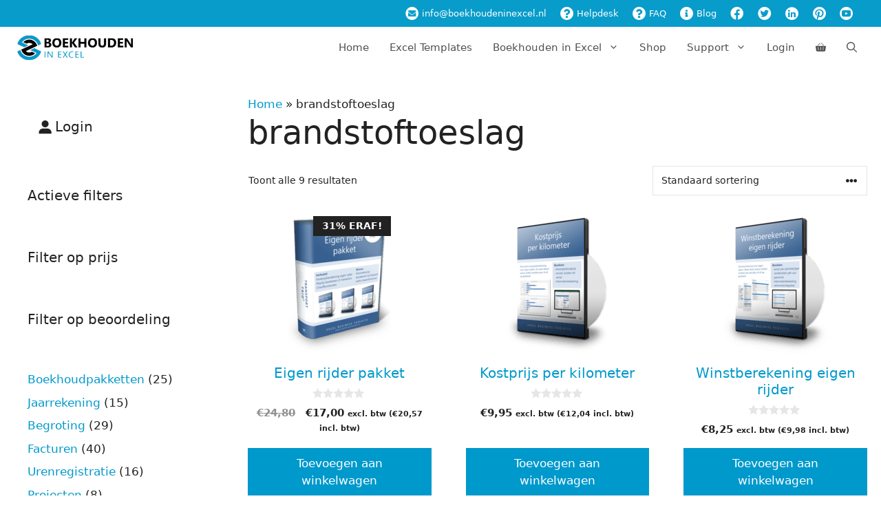

--- FILE ---
content_type: text/html; charset=UTF-8
request_url: https://www.boekhoudeninexcel.nl/product-tag/brandstoftoeslag/
body_size: 54126
content:
<!DOCTYPE html>
<html lang="nl-NL">
<head><meta charset="UTF-8"><script>if(navigator.userAgent.match(/MSIE|Internet Explorer/i)||navigator.userAgent.match(/Trident\/7\..*?rv:11/i)){var href=document.location.href;if(!href.match(/[?&]nowprocket/)){if(href.indexOf("?")==-1){if(href.indexOf("#")==-1){document.location.href=href+"?nowprocket=1"}else{document.location.href=href.replace("#","?nowprocket=1#")}}else{if(href.indexOf("#")==-1){document.location.href=href+"&nowprocket=1"}else{document.location.href=href.replace("#","&nowprocket=1#")}}}}</script><script>(()=>{class RocketLazyLoadScripts{constructor(){this.v="2.0.4",this.userEvents=["keydown","keyup","mousedown","mouseup","mousemove","mouseover","mouseout","touchmove","touchstart","touchend","touchcancel","wheel","click","dblclick","input"],this.attributeEvents=["onblur","onclick","oncontextmenu","ondblclick","onfocus","onmousedown","onmouseenter","onmouseleave","onmousemove","onmouseout","onmouseover","onmouseup","onmousewheel","onscroll","onsubmit"]}async t(){this.i(),this.o(),/iP(ad|hone)/.test(navigator.userAgent)&&this.h(),this.u(),this.l(this),this.m(),this.k(this),this.p(this),this._(),await Promise.all([this.R(),this.L()]),this.lastBreath=Date.now(),this.S(this),this.P(),this.D(),this.O(),this.M(),await this.C(this.delayedScripts.normal),await this.C(this.delayedScripts.defer),await this.C(this.delayedScripts.async),await this.T(),await this.F(),await this.j(),await this.A(),window.dispatchEvent(new Event("rocket-allScriptsLoaded")),this.everythingLoaded=!0,this.lastTouchEnd&&await new Promise(t=>setTimeout(t,500-Date.now()+this.lastTouchEnd)),this.I(),this.H(),this.U(),this.W()}i(){this.CSPIssue=sessionStorage.getItem("rocketCSPIssue"),document.addEventListener("securitypolicyviolation",t=>{this.CSPIssue||"script-src-elem"!==t.violatedDirective||"data"!==t.blockedURI||(this.CSPIssue=!0,sessionStorage.setItem("rocketCSPIssue",!0))},{isRocket:!0})}o(){window.addEventListener("pageshow",t=>{this.persisted=t.persisted,this.realWindowLoadedFired=!0},{isRocket:!0}),window.addEventListener("pagehide",()=>{this.onFirstUserAction=null},{isRocket:!0})}h(){let t;function e(e){t=e}window.addEventListener("touchstart",e,{isRocket:!0}),window.addEventListener("touchend",function i(o){o.changedTouches[0]&&t.changedTouches[0]&&Math.abs(o.changedTouches[0].pageX-t.changedTouches[0].pageX)<10&&Math.abs(o.changedTouches[0].pageY-t.changedTouches[0].pageY)<10&&o.timeStamp-t.timeStamp<200&&(window.removeEventListener("touchstart",e,{isRocket:!0}),window.removeEventListener("touchend",i,{isRocket:!0}),"INPUT"===o.target.tagName&&"text"===o.target.type||(o.target.dispatchEvent(new TouchEvent("touchend",{target:o.target,bubbles:!0})),o.target.dispatchEvent(new MouseEvent("mouseover",{target:o.target,bubbles:!0})),o.target.dispatchEvent(new PointerEvent("click",{target:o.target,bubbles:!0,cancelable:!0,detail:1,clientX:o.changedTouches[0].clientX,clientY:o.changedTouches[0].clientY})),event.preventDefault()))},{isRocket:!0})}q(t){this.userActionTriggered||("mousemove"!==t.type||this.firstMousemoveIgnored?"keyup"===t.type||"mouseover"===t.type||"mouseout"===t.type||(this.userActionTriggered=!0,this.onFirstUserAction&&this.onFirstUserAction()):this.firstMousemoveIgnored=!0),"click"===t.type&&t.preventDefault(),t.stopPropagation(),t.stopImmediatePropagation(),"touchstart"===this.lastEvent&&"touchend"===t.type&&(this.lastTouchEnd=Date.now()),"click"===t.type&&(this.lastTouchEnd=0),this.lastEvent=t.type,t.composedPath&&t.composedPath()[0].getRootNode()instanceof ShadowRoot&&(t.rocketTarget=t.composedPath()[0]),this.savedUserEvents.push(t)}u(){this.savedUserEvents=[],this.userEventHandler=this.q.bind(this),this.userEvents.forEach(t=>window.addEventListener(t,this.userEventHandler,{passive:!1,isRocket:!0})),document.addEventListener("visibilitychange",this.userEventHandler,{isRocket:!0})}U(){this.userEvents.forEach(t=>window.removeEventListener(t,this.userEventHandler,{passive:!1,isRocket:!0})),document.removeEventListener("visibilitychange",this.userEventHandler,{isRocket:!0}),this.savedUserEvents.forEach(t=>{(t.rocketTarget||t.target).dispatchEvent(new window[t.constructor.name](t.type,t))})}m(){const t="return false",e=Array.from(this.attributeEvents,t=>"data-rocket-"+t),i="["+this.attributeEvents.join("],[")+"]",o="[data-rocket-"+this.attributeEvents.join("],[data-rocket-")+"]",s=(e,i,o)=>{o&&o!==t&&(e.setAttribute("data-rocket-"+i,o),e["rocket"+i]=new Function("event",o),e.setAttribute(i,t))};new MutationObserver(t=>{for(const n of t)"attributes"===n.type&&(n.attributeName.startsWith("data-rocket-")||this.everythingLoaded?n.attributeName.startsWith("data-rocket-")&&this.everythingLoaded&&this.N(n.target,n.attributeName.substring(12)):s(n.target,n.attributeName,n.target.getAttribute(n.attributeName))),"childList"===n.type&&n.addedNodes.forEach(t=>{if(t.nodeType===Node.ELEMENT_NODE)if(this.everythingLoaded)for(const i of[t,...t.querySelectorAll(o)])for(const t of i.getAttributeNames())e.includes(t)&&this.N(i,t.substring(12));else for(const e of[t,...t.querySelectorAll(i)])for(const t of e.getAttributeNames())this.attributeEvents.includes(t)&&s(e,t,e.getAttribute(t))})}).observe(document,{subtree:!0,childList:!0,attributeFilter:[...this.attributeEvents,...e]})}I(){this.attributeEvents.forEach(t=>{document.querySelectorAll("[data-rocket-"+t+"]").forEach(e=>{this.N(e,t)})})}N(t,e){const i=t.getAttribute("data-rocket-"+e);i&&(t.setAttribute(e,i),t.removeAttribute("data-rocket-"+e))}k(t){Object.defineProperty(HTMLElement.prototype,"onclick",{get(){return this.rocketonclick||null},set(e){this.rocketonclick=e,this.setAttribute(t.everythingLoaded?"onclick":"data-rocket-onclick","this.rocketonclick(event)")}})}S(t){function e(e,i){let o=e[i];e[i]=null,Object.defineProperty(e,i,{get:()=>o,set(s){t.everythingLoaded?o=s:e["rocket"+i]=o=s}})}e(document,"onreadystatechange"),e(window,"onload"),e(window,"onpageshow");try{Object.defineProperty(document,"readyState",{get:()=>t.rocketReadyState,set(e){t.rocketReadyState=e},configurable:!0}),document.readyState="loading"}catch(t){console.log("WPRocket DJE readyState conflict, bypassing")}}l(t){this.originalAddEventListener=EventTarget.prototype.addEventListener,this.originalRemoveEventListener=EventTarget.prototype.removeEventListener,this.savedEventListeners=[],EventTarget.prototype.addEventListener=function(e,i,o){o&&o.isRocket||!t.B(e,this)&&!t.userEvents.includes(e)||t.B(e,this)&&!t.userActionTriggered||e.startsWith("rocket-")||t.everythingLoaded?t.originalAddEventListener.call(this,e,i,o):(t.savedEventListeners.push({target:this,remove:!1,type:e,func:i,options:o}),"mouseenter"!==e&&"mouseleave"!==e||t.originalAddEventListener.call(this,e,t.savedUserEvents.push,o))},EventTarget.prototype.removeEventListener=function(e,i,o){o&&o.isRocket||!t.B(e,this)&&!t.userEvents.includes(e)||t.B(e,this)&&!t.userActionTriggered||e.startsWith("rocket-")||t.everythingLoaded?t.originalRemoveEventListener.call(this,e,i,o):t.savedEventListeners.push({target:this,remove:!0,type:e,func:i,options:o})}}J(t,e){this.savedEventListeners=this.savedEventListeners.filter(i=>{let o=i.type,s=i.target||window;return e!==o||t!==s||(this.B(o,s)&&(i.type="rocket-"+o),this.$(i),!1)})}H(){EventTarget.prototype.addEventListener=this.originalAddEventListener,EventTarget.prototype.removeEventListener=this.originalRemoveEventListener,this.savedEventListeners.forEach(t=>this.$(t))}$(t){t.remove?this.originalRemoveEventListener.call(t.target,t.type,t.func,t.options):this.originalAddEventListener.call(t.target,t.type,t.func,t.options)}p(t){let e;function i(e){return t.everythingLoaded?e:e.split(" ").map(t=>"load"===t||t.startsWith("load.")?"rocket-jquery-load":t).join(" ")}function o(o){function s(e){const s=o.fn[e];o.fn[e]=o.fn.init.prototype[e]=function(){return this[0]===window&&t.userActionTriggered&&("string"==typeof arguments[0]||arguments[0]instanceof String?arguments[0]=i(arguments[0]):"object"==typeof arguments[0]&&Object.keys(arguments[0]).forEach(t=>{const e=arguments[0][t];delete arguments[0][t],arguments[0][i(t)]=e})),s.apply(this,arguments),this}}if(o&&o.fn&&!t.allJQueries.includes(o)){const e={DOMContentLoaded:[],"rocket-DOMContentLoaded":[]};for(const t in e)document.addEventListener(t,()=>{e[t].forEach(t=>t())},{isRocket:!0});o.fn.ready=o.fn.init.prototype.ready=function(i){function s(){parseInt(o.fn.jquery)>2?setTimeout(()=>i.bind(document)(o)):i.bind(document)(o)}return"function"==typeof i&&(t.realDomReadyFired?!t.userActionTriggered||t.fauxDomReadyFired?s():e["rocket-DOMContentLoaded"].push(s):e.DOMContentLoaded.push(s)),o([])},s("on"),s("one"),s("off"),t.allJQueries.push(o)}e=o}t.allJQueries=[],o(window.jQuery),Object.defineProperty(window,"jQuery",{get:()=>e,set(t){o(t)}})}P(){const t=new Map;document.write=document.writeln=function(e){const i=document.currentScript,o=document.createRange(),s=i.parentElement;let n=t.get(i);void 0===n&&(n=i.nextSibling,t.set(i,n));const c=document.createDocumentFragment();o.setStart(c,0),c.appendChild(o.createContextualFragment(e)),s.insertBefore(c,n)}}async R(){return new Promise(t=>{this.userActionTriggered?t():this.onFirstUserAction=t})}async L(){return new Promise(t=>{document.addEventListener("DOMContentLoaded",()=>{this.realDomReadyFired=!0,t()},{isRocket:!0})})}async j(){return this.realWindowLoadedFired?Promise.resolve():new Promise(t=>{window.addEventListener("load",t,{isRocket:!0})})}M(){this.pendingScripts=[];this.scriptsMutationObserver=new MutationObserver(t=>{for(const e of t)e.addedNodes.forEach(t=>{"SCRIPT"!==t.tagName||t.noModule||t.isWPRocket||this.pendingScripts.push({script:t,promise:new Promise(e=>{const i=()=>{const i=this.pendingScripts.findIndex(e=>e.script===t);i>=0&&this.pendingScripts.splice(i,1),e()};t.addEventListener("load",i,{isRocket:!0}),t.addEventListener("error",i,{isRocket:!0}),setTimeout(i,1e3)})})})}),this.scriptsMutationObserver.observe(document,{childList:!0,subtree:!0})}async F(){await this.X(),this.pendingScripts.length?(await this.pendingScripts[0].promise,await this.F()):this.scriptsMutationObserver.disconnect()}D(){this.delayedScripts={normal:[],async:[],defer:[]},document.querySelectorAll("script[type$=rocketlazyloadscript]").forEach(t=>{t.hasAttribute("data-rocket-src")?t.hasAttribute("async")&&!1!==t.async?this.delayedScripts.async.push(t):t.hasAttribute("defer")&&!1!==t.defer||"module"===t.getAttribute("data-rocket-type")?this.delayedScripts.defer.push(t):this.delayedScripts.normal.push(t):this.delayedScripts.normal.push(t)})}async _(){await this.L();let t=[];document.querySelectorAll("script[type$=rocketlazyloadscript][data-rocket-src]").forEach(e=>{let i=e.getAttribute("data-rocket-src");if(i&&!i.startsWith("data:")){i.startsWith("//")&&(i=location.protocol+i);try{const o=new URL(i).origin;o!==location.origin&&t.push({src:o,crossOrigin:e.crossOrigin||"module"===e.getAttribute("data-rocket-type")})}catch(t){}}}),t=[...new Map(t.map(t=>[JSON.stringify(t),t])).values()],this.Y(t,"preconnect")}async G(t){if(await this.K(),!0!==t.noModule||!("noModule"in HTMLScriptElement.prototype))return new Promise(e=>{let i;function o(){(i||t).setAttribute("data-rocket-status","executed"),e()}try{if(navigator.userAgent.includes("Firefox/")||""===navigator.vendor||this.CSPIssue)i=document.createElement("script"),[...t.attributes].forEach(t=>{let e=t.nodeName;"type"!==e&&("data-rocket-type"===e&&(e="type"),"data-rocket-src"===e&&(e="src"),i.setAttribute(e,t.nodeValue))}),t.text&&(i.text=t.text),t.nonce&&(i.nonce=t.nonce),i.hasAttribute("src")?(i.addEventListener("load",o,{isRocket:!0}),i.addEventListener("error",()=>{i.setAttribute("data-rocket-status","failed-network"),e()},{isRocket:!0}),setTimeout(()=>{i.isConnected||e()},1)):(i.text=t.text,o()),i.isWPRocket=!0,t.parentNode.replaceChild(i,t);else{const i=t.getAttribute("data-rocket-type"),s=t.getAttribute("data-rocket-src");i?(t.type=i,t.removeAttribute("data-rocket-type")):t.removeAttribute("type"),t.addEventListener("load",o,{isRocket:!0}),t.addEventListener("error",i=>{this.CSPIssue&&i.target.src.startsWith("data:")?(console.log("WPRocket: CSP fallback activated"),t.removeAttribute("src"),this.G(t).then(e)):(t.setAttribute("data-rocket-status","failed-network"),e())},{isRocket:!0}),s?(t.fetchPriority="high",t.removeAttribute("data-rocket-src"),t.src=s):t.src="data:text/javascript;base64,"+window.btoa(unescape(encodeURIComponent(t.text)))}}catch(i){t.setAttribute("data-rocket-status","failed-transform"),e()}});t.setAttribute("data-rocket-status","skipped")}async C(t){const e=t.shift();return e?(e.isConnected&&await this.G(e),this.C(t)):Promise.resolve()}O(){this.Y([...this.delayedScripts.normal,...this.delayedScripts.defer,...this.delayedScripts.async],"preload")}Y(t,e){this.trash=this.trash||[];let i=!0;var o=document.createDocumentFragment();t.forEach(t=>{const s=t.getAttribute&&t.getAttribute("data-rocket-src")||t.src;if(s&&!s.startsWith("data:")){const n=document.createElement("link");n.href=s,n.rel=e,"preconnect"!==e&&(n.as="script",n.fetchPriority=i?"high":"low"),t.getAttribute&&"module"===t.getAttribute("data-rocket-type")&&(n.crossOrigin=!0),t.crossOrigin&&(n.crossOrigin=t.crossOrigin),t.integrity&&(n.integrity=t.integrity),t.nonce&&(n.nonce=t.nonce),o.appendChild(n),this.trash.push(n),i=!1}}),document.head.appendChild(o)}W(){this.trash.forEach(t=>t.remove())}async T(){try{document.readyState="interactive"}catch(t){}this.fauxDomReadyFired=!0;try{await this.K(),this.J(document,"readystatechange"),document.dispatchEvent(new Event("rocket-readystatechange")),await this.K(),document.rocketonreadystatechange&&document.rocketonreadystatechange(),await this.K(),this.J(document,"DOMContentLoaded"),document.dispatchEvent(new Event("rocket-DOMContentLoaded")),await this.K(),this.J(window,"DOMContentLoaded"),window.dispatchEvent(new Event("rocket-DOMContentLoaded"))}catch(t){console.error(t)}}async A(){try{document.readyState="complete"}catch(t){}try{await this.K(),this.J(document,"readystatechange"),document.dispatchEvent(new Event("rocket-readystatechange")),await this.K(),document.rocketonreadystatechange&&document.rocketonreadystatechange(),await this.K(),this.J(window,"load"),window.dispatchEvent(new Event("rocket-load")),await this.K(),window.rocketonload&&window.rocketonload(),await this.K(),this.allJQueries.forEach(t=>t(window).trigger("rocket-jquery-load")),await this.K(),this.J(window,"pageshow");const t=new Event("rocket-pageshow");t.persisted=this.persisted,window.dispatchEvent(t),await this.K(),window.rocketonpageshow&&window.rocketonpageshow({persisted:this.persisted})}catch(t){console.error(t)}}async K(){Date.now()-this.lastBreath>45&&(await this.X(),this.lastBreath=Date.now())}async X(){return document.hidden?new Promise(t=>setTimeout(t)):new Promise(t=>requestAnimationFrame(t))}B(t,e){return e===document&&"readystatechange"===t||(e===document&&"DOMContentLoaded"===t||(e===window&&"DOMContentLoaded"===t||(e===window&&"load"===t||e===window&&"pageshow"===t)))}static run(){(new RocketLazyLoadScripts).t()}}RocketLazyLoadScripts.run()})();</script>
	
	<meta name='robots' content='index, follow, max-image-preview:large, max-snippet:-1, max-video-preview:-1' />
	<style>img:is([sizes="auto" i], [sizes^="auto," i]) { contain-intrinsic-size: 3000px 1500px }</style>
	<meta name="viewport" content="width=device-width, initial-scale=1">
	<!-- This site is optimized with the Yoast SEO Premium plugin v26.2 (Yoast SEO v26.2) - https://yoast.com/wordpress/plugins/seo/ -->
	<title>brandstoftoeslag Archieven - Boekhouden in Excel</title>
	<link rel="canonical" href="https://www.boekhoudeninexcel.nl/product-tag/brandstoftoeslag/" />
	<meta property="og:locale" content="nl_NL" />
	<meta property="og:type" content="article" />
	<meta property="og:title" content="brandstoftoeslag Archieven" />
	<meta property="og:url" content="https://www.boekhoudeninexcel.nl/product-tag/brandstoftoeslag/" />
	<meta property="og:site_name" content="Boekhouden in Excel" />
	<script type="application/ld+json" class="yoast-schema-graph">{"@context":"https://schema.org","@graph":[{"@type":"CollectionPage","@id":"https://www.boekhoudeninexcel.nl/product-tag/brandstoftoeslag/","url":"https://www.boekhoudeninexcel.nl/product-tag/brandstoftoeslag/","name":"brandstoftoeslag Archieven - Boekhouden in Excel","isPartOf":{"@id":"https://www.boekhoudeninexcel.nl/#website"},"primaryImageOfPage":{"@id":"https://www.boekhoudeninexcel.nl/product-tag/brandstoftoeslag/#primaryimage"},"image":{"@id":"https://www.boekhoudeninexcel.nl/product-tag/brandstoftoeslag/#primaryimage"},"thumbnailUrl":"https://www.boekhoudeninexcel.nl/wp-content/uploads/2021/02/transport-eigen-rijder-pakket-RoundedBox3D20.png","breadcrumb":{"@id":"https://www.boekhoudeninexcel.nl/product-tag/brandstoftoeslag/#breadcrumb"},"inLanguage":"nl-NL"},{"@type":"ImageObject","inLanguage":"nl-NL","@id":"https://www.boekhoudeninexcel.nl/product-tag/brandstoftoeslag/#primaryimage","url":"https://www.boekhoudeninexcel.nl/wp-content/uploads/2021/02/transport-eigen-rijder-pakket-RoundedBox3D20.png","contentUrl":"https://www.boekhoudeninexcel.nl/wp-content/uploads/2021/02/transport-eigen-rijder-pakket-RoundedBox3D20.png","width":297,"height":373,"caption":"Eigen rijder pakket"},{"@type":"BreadcrumbList","@id":"https://www.boekhoudeninexcel.nl/product-tag/brandstoftoeslag/#breadcrumb","itemListElement":[{"@type":"ListItem","position":1,"name":"Home","item":"https://www.boekhoudeninexcel.nl/"},{"@type":"ListItem","position":2,"name":"brandstoftoeslag"}]},{"@type":"WebSite","@id":"https://www.boekhoudeninexcel.nl/#website","url":"https://www.boekhoudeninexcel.nl/","name":"Boekhouden in Excel","description":"Excel boekhouding en 425+ praktische Excel-sjablonen voor ZZP&#039;ers","publisher":{"@id":"https://www.boekhoudeninexcel.nl/#organization"},"potentialAction":[{"@type":"SearchAction","target":{"@type":"EntryPoint","urlTemplate":"https://www.boekhoudeninexcel.nl/?s={search_term_string}"},"query-input":{"@type":"PropertyValueSpecification","valueRequired":true,"valueName":"search_term_string"}}],"inLanguage":"nl-NL"},{"@type":"Organization","@id":"https://www.boekhoudeninexcel.nl/#organization","name":"Boekhouden in Excel","url":"https://www.boekhoudeninexcel.nl/","logo":{"@type":"ImageObject","inLanguage":"nl-NL","@id":"https://www.boekhoudeninexcel.nl/#/schema/logo/image/","url":"https://www.boekhoudeninexcel.nl/wp-content/uploads/2018/11/boekhouden-in-excel-logo-178x40.png","contentUrl":"https://www.boekhoudeninexcel.nl/wp-content/uploads/2018/11/boekhouden-in-excel-logo-178x40.png","width":178,"height":40,"caption":"Boekhouden in Excel"},"image":{"@id":"https://www.boekhoudeninexcel.nl/#/schema/logo/image/"},"sameAs":["https://www.facebook.com/boekhoudeninexcel","https://x.com/boekhoudenexcel","https://www.pinterest.com/boekhoudenexcel/","https://www.youtube.com/user/BoekhoudenInExcel"]}]}</script>
	<!-- / Yoast SEO Premium plugin. -->


<link rel='dns-prefetch' href='//www.googletagmanager.com' />
<link rel='dns-prefetch' href='//maps.googleapis.com' />

<link rel="alternate" type="application/rss+xml" title="Boekhouden in Excel &raquo; feed" href="https://www.boekhoudeninexcel.nl/feed/" />
<link rel="alternate" type="application/rss+xml" title="Boekhouden in Excel &raquo; reacties feed" href="https://www.boekhoudeninexcel.nl/comments/feed/" />
<link rel="alternate" type="application/rss+xml" title="Boekhouden in Excel &raquo; brandstoftoeslag Tag feed" href="https://www.boekhoudeninexcel.nl/product-tag/brandstoftoeslag/feed/" />
<link rel='stylesheet' id='wccp-extends-cart-blocks-css' href='https://www.boekhoudeninexcel.nl/wp-content/plugins/woocommerce-chained-products/blocks/assets/css/wc-cp-extends-cart-blocks.min.css?ver=3.8.0' media='all' />
<link data-minify="1" rel='stylesheet' id='wc-points-and-rewards-blocks-integration-css' href='https://www.boekhoudeninexcel.nl/wp-content/cache/min/1/wp-content/plugins/woocommerce-points-and-rewards/build/style-index.css?ver=1757069663' media='all' />
<link rel='stylesheet' id='wp-block-library-css' href='https://www.boekhoudeninexcel.nl/wp-includes/css/dist/block-library/style.min.css?ver=c79f0075419f09fd5ac6ddd884d05890' media='all' />
<style id='classic-theme-styles-inline-css'>
/*! This file is auto-generated */
.wp-block-button__link{color:#fff;background-color:#32373c;border-radius:9999px;box-shadow:none;text-decoration:none;padding:calc(.667em + 2px) calc(1.333em + 2px);font-size:1.125em}.wp-block-file__button{background:#32373c;color:#fff;text-decoration:none}
</style>
<link data-minify="1" rel='stylesheet' id='wishlist-box-basic-blocks-style-css' href='https://www.boekhoudeninexcel.nl/wp-content/cache/min/1/wp-content/plugins/wishlist-member/features/box-basic/dist/style.css?ver=1757069663' media='all' />
<style id='global-styles-inline-css'>
:root{--wp--preset--aspect-ratio--square: 1;--wp--preset--aspect-ratio--4-3: 4/3;--wp--preset--aspect-ratio--3-4: 3/4;--wp--preset--aspect-ratio--3-2: 3/2;--wp--preset--aspect-ratio--2-3: 2/3;--wp--preset--aspect-ratio--16-9: 16/9;--wp--preset--aspect-ratio--9-16: 9/16;--wp--preset--color--black: #000000;--wp--preset--color--cyan-bluish-gray: #abb8c3;--wp--preset--color--white: #ffffff;--wp--preset--color--pale-pink: #f78da7;--wp--preset--color--vivid-red: #cf2e2e;--wp--preset--color--luminous-vivid-orange: #ff6900;--wp--preset--color--luminous-vivid-amber: #fcb900;--wp--preset--color--light-green-cyan: #7bdcb5;--wp--preset--color--vivid-green-cyan: #00d084;--wp--preset--color--pale-cyan-blue: #8ed1fc;--wp--preset--color--vivid-cyan-blue: #0693e3;--wp--preset--color--vivid-purple: #9b51e0;--wp--preset--color--contrast: var(--contrast);--wp--preset--color--contrast-2: var(--contrast-2);--wp--preset--color--contrast-3: var(--contrast-3);--wp--preset--color--base: var(--base);--wp--preset--color--base-2: var(--base-2);--wp--preset--color--base-3: var(--base-3);--wp--preset--color--accent: var(--accent);--wp--preset--gradient--vivid-cyan-blue-to-vivid-purple: linear-gradient(135deg,rgba(6,147,227,1) 0%,rgb(155,81,224) 100%);--wp--preset--gradient--light-green-cyan-to-vivid-green-cyan: linear-gradient(135deg,rgb(122,220,180) 0%,rgb(0,208,130) 100%);--wp--preset--gradient--luminous-vivid-amber-to-luminous-vivid-orange: linear-gradient(135deg,rgba(252,185,0,1) 0%,rgba(255,105,0,1) 100%);--wp--preset--gradient--luminous-vivid-orange-to-vivid-red: linear-gradient(135deg,rgba(255,105,0,1) 0%,rgb(207,46,46) 100%);--wp--preset--gradient--very-light-gray-to-cyan-bluish-gray: linear-gradient(135deg,rgb(238,238,238) 0%,rgb(169,184,195) 100%);--wp--preset--gradient--cool-to-warm-spectrum: linear-gradient(135deg,rgb(74,234,220) 0%,rgb(151,120,209) 20%,rgb(207,42,186) 40%,rgb(238,44,130) 60%,rgb(251,105,98) 80%,rgb(254,248,76) 100%);--wp--preset--gradient--blush-light-purple: linear-gradient(135deg,rgb(255,206,236) 0%,rgb(152,150,240) 100%);--wp--preset--gradient--blush-bordeaux: linear-gradient(135deg,rgb(254,205,165) 0%,rgb(254,45,45) 50%,rgb(107,0,62) 100%);--wp--preset--gradient--luminous-dusk: linear-gradient(135deg,rgb(255,203,112) 0%,rgb(199,81,192) 50%,rgb(65,88,208) 100%);--wp--preset--gradient--pale-ocean: linear-gradient(135deg,rgb(255,245,203) 0%,rgb(182,227,212) 50%,rgb(51,167,181) 100%);--wp--preset--gradient--electric-grass: linear-gradient(135deg,rgb(202,248,128) 0%,rgb(113,206,126) 100%);--wp--preset--gradient--midnight: linear-gradient(135deg,rgb(2,3,129) 0%,rgb(40,116,252) 100%);--wp--preset--font-size--small: 13px;--wp--preset--font-size--medium: 20px;--wp--preset--font-size--large: 36px;--wp--preset--font-size--x-large: 42px;--wp--preset--spacing--20: 0.44rem;--wp--preset--spacing--30: 0.67rem;--wp--preset--spacing--40: 1rem;--wp--preset--spacing--50: 1.5rem;--wp--preset--spacing--60: 2.25rem;--wp--preset--spacing--70: 3.38rem;--wp--preset--spacing--80: 5.06rem;--wp--preset--shadow--natural: 6px 6px 9px rgba(0, 0, 0, 0.2);--wp--preset--shadow--deep: 12px 12px 50px rgba(0, 0, 0, 0.4);--wp--preset--shadow--sharp: 6px 6px 0px rgba(0, 0, 0, 0.2);--wp--preset--shadow--outlined: 6px 6px 0px -3px rgba(255, 255, 255, 1), 6px 6px rgba(0, 0, 0, 1);--wp--preset--shadow--crisp: 6px 6px 0px rgba(0, 0, 0, 1);}:where(.is-layout-flex){gap: 0.5em;}:where(.is-layout-grid){gap: 0.5em;}body .is-layout-flex{display: flex;}.is-layout-flex{flex-wrap: wrap;align-items: center;}.is-layout-flex > :is(*, div){margin: 0;}body .is-layout-grid{display: grid;}.is-layout-grid > :is(*, div){margin: 0;}:where(.wp-block-columns.is-layout-flex){gap: 2em;}:where(.wp-block-columns.is-layout-grid){gap: 2em;}:where(.wp-block-post-template.is-layout-flex){gap: 1.25em;}:where(.wp-block-post-template.is-layout-grid){gap: 1.25em;}.has-black-color{color: var(--wp--preset--color--black) !important;}.has-cyan-bluish-gray-color{color: var(--wp--preset--color--cyan-bluish-gray) !important;}.has-white-color{color: var(--wp--preset--color--white) !important;}.has-pale-pink-color{color: var(--wp--preset--color--pale-pink) !important;}.has-vivid-red-color{color: var(--wp--preset--color--vivid-red) !important;}.has-luminous-vivid-orange-color{color: var(--wp--preset--color--luminous-vivid-orange) !important;}.has-luminous-vivid-amber-color{color: var(--wp--preset--color--luminous-vivid-amber) !important;}.has-light-green-cyan-color{color: var(--wp--preset--color--light-green-cyan) !important;}.has-vivid-green-cyan-color{color: var(--wp--preset--color--vivid-green-cyan) !important;}.has-pale-cyan-blue-color{color: var(--wp--preset--color--pale-cyan-blue) !important;}.has-vivid-cyan-blue-color{color: var(--wp--preset--color--vivid-cyan-blue) !important;}.has-vivid-purple-color{color: var(--wp--preset--color--vivid-purple) !important;}.has-black-background-color{background-color: var(--wp--preset--color--black) !important;}.has-cyan-bluish-gray-background-color{background-color: var(--wp--preset--color--cyan-bluish-gray) !important;}.has-white-background-color{background-color: var(--wp--preset--color--white) !important;}.has-pale-pink-background-color{background-color: var(--wp--preset--color--pale-pink) !important;}.has-vivid-red-background-color{background-color: var(--wp--preset--color--vivid-red) !important;}.has-luminous-vivid-orange-background-color{background-color: var(--wp--preset--color--luminous-vivid-orange) !important;}.has-luminous-vivid-amber-background-color{background-color: var(--wp--preset--color--luminous-vivid-amber) !important;}.has-light-green-cyan-background-color{background-color: var(--wp--preset--color--light-green-cyan) !important;}.has-vivid-green-cyan-background-color{background-color: var(--wp--preset--color--vivid-green-cyan) !important;}.has-pale-cyan-blue-background-color{background-color: var(--wp--preset--color--pale-cyan-blue) !important;}.has-vivid-cyan-blue-background-color{background-color: var(--wp--preset--color--vivid-cyan-blue) !important;}.has-vivid-purple-background-color{background-color: var(--wp--preset--color--vivid-purple) !important;}.has-black-border-color{border-color: var(--wp--preset--color--black) !important;}.has-cyan-bluish-gray-border-color{border-color: var(--wp--preset--color--cyan-bluish-gray) !important;}.has-white-border-color{border-color: var(--wp--preset--color--white) !important;}.has-pale-pink-border-color{border-color: var(--wp--preset--color--pale-pink) !important;}.has-vivid-red-border-color{border-color: var(--wp--preset--color--vivid-red) !important;}.has-luminous-vivid-orange-border-color{border-color: var(--wp--preset--color--luminous-vivid-orange) !important;}.has-luminous-vivid-amber-border-color{border-color: var(--wp--preset--color--luminous-vivid-amber) !important;}.has-light-green-cyan-border-color{border-color: var(--wp--preset--color--light-green-cyan) !important;}.has-vivid-green-cyan-border-color{border-color: var(--wp--preset--color--vivid-green-cyan) !important;}.has-pale-cyan-blue-border-color{border-color: var(--wp--preset--color--pale-cyan-blue) !important;}.has-vivid-cyan-blue-border-color{border-color: var(--wp--preset--color--vivid-cyan-blue) !important;}.has-vivid-purple-border-color{border-color: var(--wp--preset--color--vivid-purple) !important;}.has-vivid-cyan-blue-to-vivid-purple-gradient-background{background: var(--wp--preset--gradient--vivid-cyan-blue-to-vivid-purple) !important;}.has-light-green-cyan-to-vivid-green-cyan-gradient-background{background: var(--wp--preset--gradient--light-green-cyan-to-vivid-green-cyan) !important;}.has-luminous-vivid-amber-to-luminous-vivid-orange-gradient-background{background: var(--wp--preset--gradient--luminous-vivid-amber-to-luminous-vivid-orange) !important;}.has-luminous-vivid-orange-to-vivid-red-gradient-background{background: var(--wp--preset--gradient--luminous-vivid-orange-to-vivid-red) !important;}.has-very-light-gray-to-cyan-bluish-gray-gradient-background{background: var(--wp--preset--gradient--very-light-gray-to-cyan-bluish-gray) !important;}.has-cool-to-warm-spectrum-gradient-background{background: var(--wp--preset--gradient--cool-to-warm-spectrum) !important;}.has-blush-light-purple-gradient-background{background: var(--wp--preset--gradient--blush-light-purple) !important;}.has-blush-bordeaux-gradient-background{background: var(--wp--preset--gradient--blush-bordeaux) !important;}.has-luminous-dusk-gradient-background{background: var(--wp--preset--gradient--luminous-dusk) !important;}.has-pale-ocean-gradient-background{background: var(--wp--preset--gradient--pale-ocean) !important;}.has-electric-grass-gradient-background{background: var(--wp--preset--gradient--electric-grass) !important;}.has-midnight-gradient-background{background: var(--wp--preset--gradient--midnight) !important;}.has-small-font-size{font-size: var(--wp--preset--font-size--small) !important;}.has-medium-font-size{font-size: var(--wp--preset--font-size--medium) !important;}.has-large-font-size{font-size: var(--wp--preset--font-size--large) !important;}.has-x-large-font-size{font-size: var(--wp--preset--font-size--x-large) !important;}
:where(.wp-block-post-template.is-layout-flex){gap: 1.25em;}:where(.wp-block-post-template.is-layout-grid){gap: 1.25em;}
:where(.wp-block-columns.is-layout-flex){gap: 2em;}:where(.wp-block-columns.is-layout-grid){gap: 2em;}
:root :where(.wp-block-pullquote){font-size: 1.5em;line-height: 1.6;}
</style>
<link data-minify="1" rel='stylesheet' id='wcct_deal_style-css' href='https://www.boekhoudeninexcel.nl/wp-content/cache/min/1/wp-content/plugins/finale-woocommerce-deal-pages/assets/css/wcct-deal.css?ver=1757069663' media='all' />
<link data-minify="1" rel='stylesheet' id='follow-up-emails-css' href='https://www.boekhoudeninexcel.nl/wp-content/cache/min/1/wp-content/plugins/woocommerce-follow-up-emails/templates/followups.css?ver=1757069663' media='all' />
<link data-minify="1" rel='stylesheet' id='woocommerce-layout-css' href='https://www.boekhoudeninexcel.nl/wp-content/cache/min/1/wp-content/plugins/woocommerce/assets/css/woocommerce-layout.css?ver=1757069663' media='all' />
<link data-minify="1" rel='stylesheet' id='woocommerce-smallscreen-css' href='https://www.boekhoudeninexcel.nl/wp-content/cache/min/1/wp-content/plugins/woocommerce/assets/css/woocommerce-smallscreen.css?ver=1757069663' media='only screen and (max-width: 768px)' />
<link data-minify="1" rel='stylesheet' id='woocommerce-general-css' href='https://www.boekhoudeninexcel.nl/wp-content/cache/min/1/wp-content/plugins/woocommerce/assets/css/woocommerce.css?ver=1757069663' media='all' />
<style id='woocommerce-inline-inline-css'>
.woocommerce form .form-row .required { visibility: visible; }
</style>
<link data-minify="1" rel='stylesheet' id='wpg-main-style-css' href='https://www.boekhoudeninexcel.nl/wp-content/cache/min/1/wp-content/plugins/wp_glossary/assets/css/style.css?ver=1757069663' media='all' />
<link data-minify="1" rel='stylesheet' id='wpg-tooltipster-style-css' href='https://www.boekhoudeninexcel.nl/wp-content/cache/min/1/wp-content/plugins/wp_glossary/assets/css/tooltipster/tooltipster.css?ver=1757069663' media='all' />
<link rel='stylesheet' id='affwp-forms-css' href='https://www.boekhoudeninexcel.nl/wp-content/plugins/affiliate-wp/assets/css/forms.min.css?ver=2.30.0' media='all' />
<link data-minify="1" rel='stylesheet' id='wcst_public_css-css' href='https://www.boekhoudeninexcel.nl/wp-content/cache/min/1/wp-content/plugins/xl-woocommerce-sales-triggers/assets/css/wcst_combined.css?ver=1757069663' media='all' />
<link data-minify="1" rel='stylesheet' id='wcct_public_css-css' href='https://www.boekhoudeninexcel.nl/wp-content/cache/min/1/wp-content/plugins/finale-woocommerce-sales-countdown-timer-discount-plugin/assets/css/wcct_combined.css?ver=1757069663' media='all' />
<link rel='stylesheet' id='cmplz-general-css' href='https://www.boekhoudeninexcel.nl/wp-content/plugins/complianz-gdpr-premium/assets/css/cookieblocker.min.css?ver=1759911731' media='all' />
<link data-minify="1" rel='stylesheet' id='brands-styles-css' href='https://www.boekhoudeninexcel.nl/wp-content/cache/min/1/wp-content/plugins/woocommerce/assets/css/brands.css?ver=1757069663' media='all' />
<link rel='stylesheet' id='dgwt-wcas-style-css' href='https://www.boekhoudeninexcel.nl/wp-content/plugins/ajax-search-for-woocommerce-premium/assets/css/style.min.css?ver=1.31.0' media='all' />
<link rel='stylesheet' id='generate-widget-areas-css' href='https://www.boekhoudeninexcel.nl/wp-content/themes/generatepress/assets/css/components/widget-areas.min.css?ver=3.6.0' media='all' />
<link rel='stylesheet' id='generate-style-css' href='https://www.boekhoudeninexcel.nl/wp-content/themes/generatepress/assets/css/main.min.css?ver=3.6.0' media='all' />
<style id='generate-style-inline-css'>
#nav-below {display:none;}.resize-featured-image .post-image img {width: 480px;height: 320px;-o-object-fit: cover;object-fit: cover;}
.is-right-sidebar{width:15%;}.is-left-sidebar{width:25%;}.site-content .content-area{width:75%;}@media (max-width: 1024px){.main-navigation .menu-toggle,.sidebar-nav-mobile:not(#sticky-placeholder){display:block;}.main-navigation ul,.gen-sidebar-nav,.main-navigation:not(.slideout-navigation):not(.toggled) .main-nav > ul,.has-inline-mobile-toggle #site-navigation .inside-navigation > *:not(.navigation-search):not(.main-nav){display:none;}.nav-align-right .inside-navigation,.nav-align-center .inside-navigation{justify-content:space-between;}}
.dynamic-author-image-rounded{border-radius:100%;}.dynamic-featured-image, .dynamic-author-image{vertical-align:middle;}.one-container.blog .dynamic-content-template:not(:last-child), .one-container.archive .dynamic-content-template:not(:last-child){padding-bottom:0px;}.dynamic-entry-excerpt > p:last-child{margin-bottom:0px;}
</style>
<link data-minify="1" rel='stylesheet' id='cu_pr_ta_ma_-css' href='https://www.boekhoudeninexcel.nl/wp-content/cache/min/1/wp-content/plugins/custom-product-tabs-manager/assets/css/cu-pr-ta-ma-front-style.css?ver=1757069663' media='all' />
<link data-minify="1" rel='stylesheet' id='wc-pb-checkout-blocks-css' href='https://www.boekhoudeninexcel.nl/wp-content/cache/min/1/wp-content/plugins/woocommerce-product-bundles/assets/css/frontend/checkout-blocks.css?ver=1757069663' media='all' />
<style id='wc-pb-checkout-blocks-inline-css'>
table.wc-block-cart-items .wc-block-cart-items__row.is-bundle__meta_hidden .wc-block-components-product-details__inclusief, .wc-block-components-order-summary-item.is-bundle__meta_hidden .wc-block-components-product-details__inclusief { display:none; } table.wc-block-cart-items .wc-block-cart-items__row.is-bundle .wc-block-components-product-details__inclusief .wc-block-components-product-details__name, .wc-block-components-order-summary-item.is-bundle .wc-block-components-product-details__inclusief .wc-block-components-product-details__name { display:block; margin-bottom: 0.5em } table.wc-block-cart-items .wc-block-cart-items__row.is-bundle .wc-block-components-product-details__inclusief:not(:first-of-type) .wc-block-components-product-details__name, .wc-block-components-order-summary-item.is-bundle .wc-block-components-product-details__inclusief:not(:first-of-type) .wc-block-components-product-details__name { display:none } table.wc-block-cart-items .wc-block-cart-items__row.is-bundle .wc-block-components-product-details__inclusief + li:not( .wc-block-components-product-details__inclusief ), .wc-block-components-order-summary-item.is-bundle .wc-block-components-product-details__inclusief + li:not( .wc-block-components-product-details__inclusief ) { margin-top:0.5em }
</style>
<link rel='stylesheet' id='generatepress-dynamic-css' href='https://www.boekhoudeninexcel.nl/wp-content/uploads/generatepress/style.min.css?ver=1761029775' media='all' />
<style id='generateblocks-inline-css'>
:root{--gb-container-width:1280px;}.gb-container .wp-block-image img{vertical-align:middle;}.gb-grid-wrapper .wp-block-image{margin-bottom:0;}.gb-highlight{background:none;}.gb-shape{line-height:0;}
</style>
<link rel='stylesheet' id='generate-blog-css' href='https://www.boekhoudeninexcel.nl/wp-content/plugins/gp-premium/blog/functions/css/style.min.css?ver=2.5.5' media='all' />
<link rel='stylesheet' id='envo-style-css' href='https://www.boekhoudeninexcel.nl/wp-content/themes/envopress/assets/css/main.min.css?ver=3.1.1' media='all' />
<link data-minify="1" rel='stylesheet' id='envo-icon-css' href='https://www.boekhoudeninexcel.nl/wp-content/cache/min/1/wp-content/themes/envopress/assets/css/bie-icons.min.css?ver=1757069663' media='all' />
<link rel='stylesheet' id='generate-navigation-branding-css' href='https://www.boekhoudeninexcel.nl/wp-content/plugins/gp-premium/menu-plus/functions/css/navigation-branding-flex.min.css?ver=2.5.5' media='all' />
<style id='generate-navigation-branding-inline-css'>
.main-navigation.has-branding .inside-navigation.grid-container, .main-navigation.has-branding.grid-container .inside-navigation:not(.grid-container){padding:0px 20px 0px 20px;}.main-navigation.has-branding:not(.grid-container) .inside-navigation:not(.grid-container) .navigation-branding{margin-left:10px;}.main-navigation .sticky-navigation-logo, .main-navigation.navigation-stick .site-logo:not(.mobile-header-logo){display:none;}.main-navigation.navigation-stick .sticky-navigation-logo{display:block;}.navigation-branding img, .site-logo.mobile-header-logo img{height:60px;width:auto;}.navigation-branding .main-title{line-height:60px;}@media (max-width: 1024px){.main-navigation.has-branding.nav-align-center .menu-bar-items, .main-navigation.has-sticky-branding.navigation-stick.nav-align-center .menu-bar-items{margin-left:auto;}.navigation-branding{margin-right:auto;margin-left:10px;}.navigation-branding .main-title, .mobile-header-navigation .site-logo{margin-left:10px;}.main-navigation.has-branding .inside-navigation.grid-container{padding:0px;}}
</style>
<link rel='stylesheet' id='generate-woocommerce-css' href='https://www.boekhoudeninexcel.nl/wp-content/plugins/gp-premium/woocommerce/functions/css/woocommerce.min.css?ver=2.5.5' media='all' />
<style id='generate-woocommerce-inline-css'>
.woocommerce ul.products li.product .woocommerce-LoopProduct-link h2, .woocommerce ul.products li.product .woocommerce-loop-category__title{font-weight:normal;text-transform:none;font-size:20px;}.woocommerce .up-sells ul.products li.product .woocommerce-LoopProduct-link h2, .woocommerce .cross-sells ul.products li.product .woocommerce-LoopProduct-link h2, .woocommerce .related ul.products li.product .woocommerce-LoopProduct-link h2{font-size:20px;}.woocommerce #respond input#submit, .woocommerce a.button, .woocommerce button.button, .woocommerce input.button, .wc-block-components-button{color:#ffffff;background-color:#0099cc;text-decoration:none;font-weight:normal;text-transform:none;}.woocommerce #respond input#submit:hover, .woocommerce a.button:hover, .woocommerce button.button:hover, .woocommerce input.button:hover, .wc-block-components-button:hover{color:#ffffff;background-color:#003366;}.woocommerce #respond input#submit.alt, .woocommerce a.button.alt, .woocommerce button.button.alt, .woocommerce input.button.alt, .woocommerce #respond input#submit.alt.disabled, .woocommerce #respond input#submit.alt.disabled:hover, .woocommerce #respond input#submit.alt:disabled, .woocommerce #respond input#submit.alt:disabled:hover, .woocommerce #respond input#submit.alt:disabled[disabled], .woocommerce #respond input#submit.alt:disabled[disabled]:hover, .woocommerce a.button.alt.disabled, .woocommerce a.button.alt.disabled:hover, .woocommerce a.button.alt:disabled, .woocommerce a.button.alt:disabled:hover, .woocommerce a.button.alt:disabled[disabled], .woocommerce a.button.alt:disabled[disabled]:hover, .woocommerce button.button.alt.disabled, .woocommerce button.button.alt.disabled:hover, .woocommerce button.button.alt:disabled, .woocommerce button.button.alt:disabled:hover, .woocommerce button.button.alt:disabled[disabled], .woocommerce button.button.alt:disabled[disabled]:hover, .woocommerce input.button.alt.disabled, .woocommerce input.button.alt.disabled:hover, .woocommerce input.button.alt:disabled, .woocommerce input.button.alt:disabled:hover, .woocommerce input.button.alt:disabled[disabled], .woocommerce input.button.alt:disabled[disabled]:hover{color:#ffffff;background-color:#0099cc;}.woocommerce #respond input#submit.alt:hover, .woocommerce a.button.alt:hover, .woocommerce button.button.alt:hover, .woocommerce input.button.alt:hover{color:#ffffff;background-color:#377fbf;}button.wc-block-components-panel__button{font-size:inherit;}.woocommerce .star-rating span:before, .woocommerce p.stars:hover a::before{color:#ffa200;}.woocommerce span.onsale{background-color:#222222;color:#ffffff;}.woocommerce ul.products li.product .price, .woocommerce div.product p.price{color:#222222;}.woocommerce div.product .woocommerce-tabs ul.tabs li a{color:#222222;}.woocommerce div.product .woocommerce-tabs ul.tabs li a:hover, .woocommerce div.product .woocommerce-tabs ul.tabs li.active a{color:#0099cc;}.woocommerce-message{background-color:#0b9444;color:#ffffff;}div.woocommerce-message a.button, div.woocommerce-message a.button:focus, div.woocommerce-message a.button:hover, div.woocommerce-message a, div.woocommerce-message a:focus, div.woocommerce-message a:hover{color:#ffffff;}.woocommerce-info{background-color:#0099cc;color:#ffffff;}div.woocommerce-info a.button, div.woocommerce-info a.button:focus, div.woocommerce-info a.button:hover, div.woocommerce-info a, div.woocommerce-info a:focus, div.woocommerce-info a:hover{color:#ffffff;}.woocommerce-error{background-color:#e8626d;color:#ffffff;}div.woocommerce-error a.button, div.woocommerce-error a.button:focus, div.woocommerce-error a.button:hover, div.woocommerce-error a, div.woocommerce-error a:focus, div.woocommerce-error a:hover{color:#ffffff;}.woocommerce-product-details__short-description{color:#222222;}#wc-mini-cart{background-color:#ffffff;color:#000000;}#wc-mini-cart a:not(.button), #wc-mini-cart a.remove{color:#000000;}#wc-mini-cart .button{color:#ffffff;}#wc-mini-cart .button:hover, #wc-mini-cart .button:focus, #wc-mini-cart .button:active{color:#ffffff;}.woocommerce #content div.product div.images, .woocommerce div.product div.images, .woocommerce-page #content div.product div.images, .woocommerce-page div.product div.images{width:30%;}.add-to-cart-panel{background-color:#ffffff;color:#000000;}.add-to-cart-panel a:not(.button){color:#000000;}.woocommerce .widget_price_filter .price_slider_wrapper .ui-widget-content{background-color:#dddddd;}.woocommerce .widget_price_filter .ui-slider .ui-slider-range, .woocommerce .widget_price_filter .ui-slider .ui-slider-handle{background-color:#666666;}.woocommerce-MyAccount-navigation li.is-active a:after, a.button.wc-forward:after{display:none;}#payment .payment_methods>.wc_payment_method>label:before{font-family:WooCommerce;content:"\e039";}#payment .payment_methods li.wc_payment_method>input[type=radio]:first-child:checked+label:before{content:"\e03c";}.woocommerce-ordering:after{font-family:WooCommerce;content:"\e00f";}.wc-columns-container .products, .woocommerce .related ul.products, .woocommerce .up-sells ul.products{grid-gap:50px;}@media (max-width: 1024px){.woocommerce .wc-columns-container.wc-tablet-columns-2 .products{-ms-grid-columns:(1fr)[2];grid-template-columns:repeat(2, 1fr);}.wc-related-upsell-tablet-columns-2 .related ul.products, .wc-related-upsell-tablet-columns-2 .up-sells ul.products{-ms-grid-columns:(1fr)[2];grid-template-columns:repeat(2, 1fr);}}@media (max-width:768px){.add-to-cart-panel .continue-shopping{background-color:#ffffff;}.woocommerce #content div.product div.images,.woocommerce div.product div.images,.woocommerce-page #content div.product div.images,.woocommerce-page div.product div.images{width:100%;}}@media (max-width: 1024px){nav.toggled .main-nav li.wc-menu-item{display:none !important;}.mobile-bar-items.wc-mobile-cart-items{z-index:1;}}
</style>
<link rel='stylesheet' id='generate-woocommerce-mobile-css' href='https://www.boekhoudeninexcel.nl/wp-content/plugins/gp-premium/woocommerce/functions/css/woocommerce-mobile.min.css?ver=2.5.5' media='(max-width:768px)' />
<link data-minify="1" rel='stylesheet' id='wc-bundle-style-css' href='https://www.boekhoudeninexcel.nl/wp-content/cache/min/1/wp-content/plugins/woocommerce-product-bundles/assets/css/frontend/woocommerce.css?ver=1757069663' media='all' />
<link data-minify="1" rel='stylesheet' id='wlm3_frontend_css-css' href='https://www.boekhoudeninexcel.nl/wp-content/cache/min/1/wp-content/plugins/wishlist-member/ui/css/frontend.css?ver=1757069663' media='all' />
<style id='rocket-lazyload-inline-css'>
.rll-youtube-player{position:relative;padding-bottom:56.23%;height:0;overflow:hidden;max-width:100%;}.rll-youtube-player:focus-within{outline: 2px solid currentColor;outline-offset: 5px;}.rll-youtube-player iframe{position:absolute;top:0;left:0;width:100%;height:100%;z-index:100;background:0 0}.rll-youtube-player img{bottom:0;display:block;left:0;margin:auto;max-width:100%;width:100%;position:absolute;right:0;top:0;border:none;height:auto;-webkit-transition:.4s all;-moz-transition:.4s all;transition:.4s all}.rll-youtube-player img:hover{-webkit-filter:brightness(75%)}.rll-youtube-player .play{height:100%;width:100%;left:0;top:0;position:absolute;background:url(https://www.boekhoudeninexcel.nl/wp-content/plugins/wp-rocket/assets/img/youtube.png) no-repeat center;background-color: transparent !important;cursor:pointer;border:none;}.wp-embed-responsive .wp-has-aspect-ratio .rll-youtube-player{position:absolute;padding-bottom:0;width:100%;height:100%;top:0;bottom:0;left:0;right:0}
</style>
<script type="rocketlazyloadscript">(function(url,id){var script=document.createElement('script');script.async=true;script.src='https://'+url+'/sidebar.js?id='+id+'&c='+cachebuster(10,id);var ref=document.getElementsByTagName('script')[0];ref.parentNode.insertBefore(script,ref);function cachebuster(refreshMinutes,id){var now=Date.now();var interval=refreshMinutes*60e3;var shift=(Math.sin(id)||0)*interval;return Math.floor((now+shift)/interval);}})("dashboard.webwinkelkeur.nl",1206297);</script><script type="rocketlazyloadscript" id="woocommerce-google-analytics-integration-gtag-js-after">
/* Google Analytics for WooCommerce (gtag.js) */
					window.dataLayer = window.dataLayer || [];
					function gtag(){dataLayer.push(arguments);}
					// Set up default consent state.
					for ( const mode of [{"analytics_storage":"denied","ad_storage":"denied","ad_user_data":"denied","ad_personalization":"denied","region":["AT","BE","BG","HR","CY","CZ","DK","EE","FI","FR","DE","GR","HU","IS","IE","IT","LV","LI","LT","LU","MT","NL","NO","PL","PT","RO","SK","SI","ES","SE","GB","CH"]}] || [] ) {
						gtag( "consent", "default", { "wait_for_update": 500, ...mode } );
					}
					gtag("js", new Date());
					gtag("set", "developer_id.dOGY3NW", true);
					gtag("config", "G-YSK6MX73PX", {"track_404":true,"allow_google_signals":true,"logged_in":false,"linker":{"domains":[],"allow_incoming":false},"custom_map":{"dimension1":"logged_in"}});
</script>
<script id="jquery-core-js-extra">
var xlwcty = {"ajax_url":"https:\/\/www.boekhoudeninexcel.nl\/wp-admin\/admin-ajax.php","version":"1.17.1","wc_version":"10.2.2","l":"Valid"};
</script>
<script src="https://www.boekhoudeninexcel.nl/wp-includes/js/jquery/jquery.min.js?ver=3.7.1" id="jquery-core-js"></script>
<script type="rocketlazyloadscript" data-rocket-src="https://www.boekhoudeninexcel.nl/wp-includes/js/dist/hooks.min.js?ver=4d63a3d491d11ffd8ac6" id="wp-hooks-js"></script>
<script type="rocketlazyloadscript" data-rocket-src="https://www.boekhoudeninexcel.nl/wp-includes/js/dist/i18n.min.js?ver=5e580eb46a90c2b997e6" id="wp-i18n-js"></script>
<script type="rocketlazyloadscript" id="wp-i18n-js-after">
wp.i18n.setLocaleData( { 'text direction\u0004ltr': [ 'ltr' ] } );
</script>
<script src="https://www.boekhoudeninexcel.nl/wp-includes/js/jquery/jquery-migrate.min.js?ver=3.4.1" id="jquery-migrate-js"></script>
<script type="rocketlazyloadscript" id="jquery-js-after">
					function optimocha_getCookie(name) {
						var v = document.cookie.match("(^|;) ?" + name + "=([^;]*)(;|$)");
						return v ? v[2] : null;
					}

					function optimocha_check_wc_cart_script() {
					var cart_src = "https://www.boekhoudeninexcel.nl/wp-content/plugins/woocommerce/assets/js/frontend/cart-fragments.min.js";
					var script_id = "optimocha_loaded_wc_cart_fragments";

						if( document.getElementById(script_id) !== null ) {
							return false;
						}

						if( optimocha_getCookie("woocommerce_cart_hash") ) {
							var script = document.createElement("script");
							script.id = script_id;
							script.src = cart_src;
							script.async = true;
							document.head.appendChild(script);
						}
					}

					optimocha_check_wc_cart_script();
					document.addEventListener("click", function(){setTimeout(optimocha_check_wc_cart_script,1000);});
					
</script>
<script type="rocketlazyloadscript" data-minify="1" data-rocket-src="https://www.boekhoudeninexcel.nl/wp-content/cache/min/1/wp-content/plugins/wishlist-member/features/box-basic/dist/script.js?ver=1757069663" id="wishlist-box-basic-blocks-script-js"></script>
<script id="fue-account-subscriptions-js-extra">
var FUE = {"ajaxurl":"https:\/\/www.boekhoudeninexcel.nl\/wp-admin\/admin-ajax.php","ajax_loader":"https:\/\/www.boekhoudeninexcel.nl\/wp-content\/plugins\/woocommerce-follow-up-emails\/templates\/images\/ajax-loader.gif"};
</script>
<script type="rocketlazyloadscript" data-minify="1" data-rocket-src="https://www.boekhoudeninexcel.nl/wp-content/cache/min/1/wp-content/plugins/woocommerce-follow-up-emails/templates/js/fue-account-subscriptions.js?ver=1757069663" id="fue-account-subscriptions-js"></script>
<script type="rocketlazyloadscript" data-rocket-src="https://www.boekhoudeninexcel.nl/wp-content/plugins/woocommerce/assets/js/jquery-blockui/jquery.blockUI.min.js?ver=2.7.0-wc.10.2.2" id="jquery-blockui-js" defer data-wp-strategy="defer"></script>
<script id="wc-add-to-cart-js-extra">
var wc_add_to_cart_params = {"ajax_url":"\/wp-admin\/admin-ajax.php","wc_ajax_url":"\/?wc-ajax=%%endpoint%%","i18n_view_cart":"Bekijk winkelwagen","cart_url":"https:\/\/www.boekhoudeninexcel.nl\/kopen\/winkelwagen\/","is_cart":"","cart_redirect_after_add":"no"};
</script>
<script type="rocketlazyloadscript" data-rocket-src="https://www.boekhoudeninexcel.nl/wp-content/plugins/woocommerce/assets/js/frontend/add-to-cart.min.js?ver=10.2.2" id="wc-add-to-cart-js" defer data-wp-strategy="defer"></script>
<script type="rocketlazyloadscript" data-rocket-src="https://www.boekhoudeninexcel.nl/wp-content/plugins/woocommerce/assets/js/js-cookie/js.cookie.min.js?ver=2.1.4-wc.10.2.2" id="js-cookie-js" defer data-wp-strategy="defer"></script>
<script id="woocommerce-js-extra">
var woocommerce_params = {"ajax_url":"\/wp-admin\/admin-ajax.php","wc_ajax_url":"\/?wc-ajax=%%endpoint%%","i18n_password_show":"Wachtwoord weergeven","i18n_password_hide":"Wachtwoord verbergen"};
</script>
<script type="rocketlazyloadscript" data-rocket-src="https://www.boekhoudeninexcel.nl/wp-content/plugins/woocommerce/assets/js/frontend/woocommerce.min.js?ver=10.2.2" id="woocommerce-js" defer data-wp-strategy="defer"></script>
<script type="rocketlazyloadscript" data-rocket-src="https://www.boekhoudeninexcel.nl/wp-content/plugins/wp_glossary/assets/js/mixitup.min.js?ver=c79f0075419f09fd5ac6ddd884d05890" id="wpg-mixitup-script-js"></script>
<script type="rocketlazyloadscript" data-rocket-src="https://www.boekhoudeninexcel.nl/wp-content/plugins/wp_glossary/assets/js/jquery.tooltipster.min.js?ver=c79f0075419f09fd5ac6ddd884d05890" id="wpg-tooltipster-script-js"></script>
<script id="wpg-main-script-js-extra">
var wpg = {"animation":"1","is_tooltip":"1","tooltip_theme":"default","tooltip_animation":"fade","tooltip_position":"top","tooltip_is_arrow":"1","tooltip_min_width":"250","tooltip_max_width":"500","tooltip_speed":"350","tooltip_delay":"200","tooltip_is_touch_devices":"1"};
</script>
<script type="rocketlazyloadscript" data-minify="1" data-rocket-src="https://www.boekhoudeninexcel.nl/wp-content/cache/min/1/wp-content/plugins/wp_glossary/assets/js/scripts.js?ver=1757069663" id="wpg-main-script-js"></script>
<script id="jquery-cookie-js-extra">
var affwp_scripts = {"ajaxurl":"https:\/\/www.boekhoudeninexcel.nl\/wp-admin\/admin-ajax.php"};
</script>
<script type="rocketlazyloadscript" data-rocket-src="https://www.boekhoudeninexcel.nl/wp-content/plugins/woocommerce/assets/js/jquery-cookie/jquery.cookie.min.js?ver=1.4.1-wc.10.2.2" id="jquery-cookie-js" data-wp-strategy="defer"></script>
<script id="affwp-tracking-js-extra">
var affwp_debug_vars = {"integrations":{"gravityforms":"Gravity Forms","woocommerce":"WooCommerce"},"version":"2.30.0","currency":"EUR","ref_cookie":"affwp_ref","visit_cookie":"affwp_ref_visit_id","campaign_cookie":"affwp_campaign"};
</script>
<script type="rocketlazyloadscript" data-rocket-src="https://www.boekhoudeninexcel.nl/wp-content/plugins/affiliate-wp/assets/js/tracking.min.js?ver=2.30.0" id="affwp-tracking-js"></script>
<script type="text/plain" data-service="google-maps" data-category="marketing" data-cmplz-src="https://maps.googleapis.com/maps/api/js?key=AIzaSyDE19uW2_YIeuZRC3IYFl1cMZ4QYSrqkbE&amp;libraries=visualization&amp;ver=1.0.5" id="cu_ta_ma_google_map-js"></script>
<link rel="https://api.w.org/" href="https://www.boekhoudeninexcel.nl/wp-json/" /><link rel="alternate" title="JSON" type="application/json" href="https://www.boekhoudeninexcel.nl/wp-json/wp/v2/product_tag/647" /><link rel="EditURI" type="application/rsd+xml" title="RSD" href="https://www.boekhoudeninexcel.nl/xmlrpc.php?rsd" />

<!-- Running WishList Member Legacy v3.28.2 (6b56) -->
<script type="rocketlazyloadscript" data-rocket-type="text/javascript">
(function(url){
	if(/(?:Chrome\/26\.0\.1410\.63 Safari\/537\.31|WordfenceTestMonBot)/.test(navigator.userAgent)){ return; }
	var addEvent = function(evt, handler) {
		if (window.addEventListener) {
			document.addEventListener(evt, handler, false);
		} else if (window.attachEvent) {
			document.attachEvent('on' + evt, handler);
		}
	};
	var removeEvent = function(evt, handler) {
		if (window.removeEventListener) {
			document.removeEventListener(evt, handler, false);
		} else if (window.detachEvent) {
			document.detachEvent('on' + evt, handler);
		}
	};
	var evts = 'contextmenu dblclick drag dragend dragenter dragleave dragover dragstart drop keydown keypress keyup mousedown mousemove mouseout mouseover mouseup mousewheel scroll'.split(' ');
	var logHuman = function() {
		if (window.wfLogHumanRan) { return; }
		window.wfLogHumanRan = true;
		var wfscr = document.createElement('script');
		wfscr.type = 'text/javascript';
		wfscr.async = true;
		wfscr.src = url + '&r=' + Math.random();
		(document.getElementsByTagName('head')[0]||document.getElementsByTagName('body')[0]).appendChild(wfscr);
		for (var i = 0; i < evts.length; i++) {
			removeEvent(evts[i], logHuman);
		}
	};
	for (var i = 0; i < evts.length; i++) {
		addEvent(evts[i], logHuman);
	}
})('//www.boekhoudeninexcel.nl/?wordfence_lh=1&hid=C7BDA7F5E7CB20B3161C6794613CEDCE');
</script><style type="text/css">
				.wpg-list-block h3 {
					background-color:#f4f4f4;
					color:#777777;
					;
				}
			</style>		<script type="rocketlazyloadscript" data-rocket-type="text/javascript">
		var AFFWP = AFFWP || {};
		AFFWP.referral_var = 'ref';
		AFFWP.expiration = 60;
		AFFWP.debug = 0;


		AFFWP.referral_credit_last = 0;
		</script>
			<style>.cmplz-hidden {
					display: none !important;
				}</style>		<style>
			.dgwt-wcas-ico-magnifier,.dgwt-wcas-ico-magnifier-handler{max-width:20px}.dgwt-wcas-search-wrapp .dgwt-wcas-sf-wrapp .dgwt-wcas-search-submit::before{border-color:transparent #0099cc}.dgwt-wcas-search-wrapp .dgwt-wcas-sf-wrapp .dgwt-wcas-search-submit:hover::before,.dgwt-wcas-search-wrapp .dgwt-wcas-sf-wrapp .dgwt-wcas-search-submit:focus::before{border-right-color:#0099cc}.dgwt-wcas-search-wrapp .dgwt-wcas-sf-wrapp .dgwt-wcas-search-submit,.dgwt-wcas-om-bar .dgwt-wcas-om-return{background-color:#0099cc}.dgwt-wcas-search-wrapp .dgwt-wcas-ico-magnifier,.dgwt-wcas-search-wrapp .dgwt-wcas-sf-wrapp .dgwt-wcas-search-submit svg path,.dgwt-wcas-om-bar .dgwt-wcas-om-return svg path{}		</style>
		    <style>
        .navigation-search .dgwt-wcas-search-form {
            margin-top: 10px;
        }
        .navigation-search {
            display: flex;
            justify-content: flex-end;
            flex-direction: row;
        }
        .navigation-search .dgwt-wcas-search-wrapp {
            margin: 0;
            margin-right: 52px;
			max-width:600px;
        }
		@media (min-width: 769px) and (max-width:1025px) {
			.navigation-search .dgwt--wcas-search-wrapp {
				margin:0;
				margin-right: 6rem;
				margin-left: 10rem;
				max-width: 600px;
			}
		}
		@media (max-width:768px) {
			.navigation-search .dgwt-wcas-search-wrapp {
				margin:0;
				margin-right: 6rem;
				max-width: 7rem;
			}
		}
    </style>
    	<noscript><style>.woocommerce-product-gallery{ opacity: 1 !important; }</style></noscript>
	<link rel="icon" href="https://www.boekhoudeninexcel.nl/wp-content/uploads/2018/11/cropped-esset-embleem-512x512-32x32.png" sizes="32x32" />
<link rel="icon" href="https://www.boekhoudeninexcel.nl/wp-content/uploads/2018/11/cropped-esset-embleem-512x512-192x192.png" sizes="192x192" />
<link rel="apple-touch-icon" href="https://www.boekhoudeninexcel.nl/wp-content/uploads/2018/11/cropped-esset-embleem-512x512-180x180.png" />
<meta name="msapplication-TileImage" content="https://www.boekhoudeninexcel.nl/wp-content/uploads/2018/11/cropped-esset-embleem-512x512-270x270.png" />
		<style id="wp-custom-css">
			// Navbar 
.dgwt-wcas-search-form{
	/*margin-top: 20px;*/
}
.nav-align-right .inside-navigation {
    /*justify-content: center;*/
}
.site-logo {
    /*display: inline-block;*/
    /*max-width: 100%;*/
    /*margin: auto;*/
}
.main-navigation.navigation-stick .sticky-navigation-logo {
    /*display: block;*/
    /*margin: auto;*/
}
div .navigation-branding{
      display: flex;
    align-items: center;
    order: 0;
    margin-right: 10px;
    /*width: 100%;*/
}
.wl_login_floater {
	display: none!important;
}
.wc-block-grid__product-link {
	font-size: 1rem;
}

.woocommerce #content div.product div.summary, .woocommerce div.product div.summary, .woocommerce-page #content div.product div.summary, .woocommerce-page div.product div.summary {
	float: left;
}
@media (min-width: 1025px) {
	.woocommerce #content div.product div.summary, .woocommerce div.product div.summary, .woocommerce-page #content div.product div.summary, .woocommerce-page div.product div.summary {
	float: none;
}
}

@media (max-width: 768px) {
    .tax-product_cat.woocommerce .wc-columns-container.wc-mobile-columns-1 .products {
        grid-template-columns: repeat(1, 1fr);
    }
}

.woocommerce-MyAccount-navigation li a {
	font-size: 20px;
	border-bottom: 1px solid rgba(0,0,0,.1);
	padding-bottom: 10px;
	padding-top: 10px;
}
.woocommerce-MyAccount-navigation {
	margin-bottom: 50px;
}
		</style>
		<noscript><style id="rocket-lazyload-nojs-css">.rll-youtube-player, [data-lazy-src]{display:none !important;}</style></noscript><meta name="generator" content="WP Rocket 3.20.0.2" data-wpr-features="wpr_delay_js wpr_minify_js wpr_lazyload_images wpr_lazyload_iframes wpr_minify_css wpr_preload_links wpr_desktop" /></head>

<body data-cmplz=2 class="archive tax-product_tag term-brandstoftoeslag term-647 wp-custom-logo wp-embed-responsive wp-theme-generatepress wp-child-theme-envopress theme-generatepress post-image-above-header post-image-aligned-right infinite-scroll sticky-menu-no-transition sticky-enabled desktop-sticky-menu woocommerce woocommerce-page woocommerce-no-js left-sidebar nav-below-header separate-containers nav-search-enabled header-aligned-left dropdown-hover" itemtype="https://schema.org/Blog" itemscope>
	<a class="screen-reader-text skip-link" href="#content" title="Ga naar de inhoud">Ga naar de inhoud</a>		<div data-rocket-location-hash="e0366aa59be46a741c81cff5d6c6c107" class="top-bar top-bar-align-right">
			<div data-rocket-location-hash="a150ab583e4e13eeab62dd25fd721131" class="inside-top-bar grid-container">
				<aside id="nav_menu-2" class="widget inner-padding widget_nav_menu"><div class="menu-top-bar-container"><ul id="menu-top-bar" class="menu"><li id="menu-item-119690" class="menu-item menu-item-type-custom menu-item-object-custom menu-item-119690"><a href="mailto:info@boekhoudeninexcel.nl"><i class="bie-icon mail"></i> info@boekhoudeninexcel.nl</a></li>
<li id="menu-item-119691" class="menu-item menu-item-type-post_type menu-item-object-page menu-item-119691"><a href="https://www.boekhoudeninexcel.nl/helpdesk/"><i class="bie-icon question-circle"></i> Helpdesk</a></li>
<li id="menu-item-125382" class="menu-item menu-item-type-custom menu-item-object-custom menu-item-125382"><a href="/faq"><i class="bie-icon question-circle"></i> FAQ</a></li>
<li id="menu-item-119692" class="menu-item menu-item-type-post_type menu-item-object-page menu-item-119692"><a href="https://www.boekhoudeninexcel.nl/blog/"><i class="bie-icon info-circle"></i> Blog</a></li>
<li id="menu-item-119693" class="menu-item menu-item-type-custom menu-item-object-custom menu-item-119693"><a href="https://www.facebook.com/boekhoudeninexcel"><i class="bie-icon facebook"></i></a></li>
<li id="menu-item-119694" class="menu-item menu-item-type-custom menu-item-object-custom menu-item-119694"><a href="https://twitter.com/boekhoudenexcel"><i class="bie-icon twitter"></i></a></li>
<li id="menu-item-119695" class="menu-item menu-item-type-custom menu-item-object-custom menu-item-119695"><a href="https://www.linkedin.com/company/boekhouden-in-excel"><i class="bie-icon linkedin"></i></a></li>
<li id="menu-item-119696" class="menu-item menu-item-type-custom menu-item-object-custom menu-item-119696"><a href="https://nl.pinterest.com/boekhoudenexcel/"><i class="bie-icon pinterest"></i></a></li>
<li id="menu-item-119697" class="menu-item menu-item-type-custom menu-item-object-custom menu-item-119697"><a href="https://www.youtube.com/user/BoekhoudenInExcel"><i class="bie-icon youtube"></i></a></li>
</ul></div></aside>			</div>
		</div>
				<nav class="has-branding has-sticky-branding wc-menu-cart-activated main-navigation nav-align-right has-menu-bar-items sub-menu-right" id="site-navigation" aria-label="Primair"  itemtype="https://schema.org/SiteNavigationElement" itemscope>
			<div class="inside-navigation grid-container">
				<div class="navigation-branding"><div class="site-logo">
						<a href="https://www.boekhoudeninexcel.nl/" title="Boekhouden in Excel" rel="home">
							<img  class="header-image is-logo-image" alt="Boekhouden in Excel" src="data:image/svg+xml,%3Csvg%20xmlns='http://www.w3.org/2000/svg'%20viewBox='0%200%20178%2040'%3E%3C/svg%3E" title="Boekhouden in Excel" width="178" height="40" data-lazy-src="https://www.boekhoudeninexcel.nl/wp-content/uploads/2018/11/boekhouden-in-excel-logo-178x40.png" /><noscript><img  class="header-image is-logo-image" alt="Boekhouden in Excel" src="https://www.boekhoudeninexcel.nl/wp-content/uploads/2018/11/boekhouden-in-excel-logo-178x40.png" title="Boekhouden in Excel" width="178" height="40" /></noscript>
						</a>
					</div><div class="sticky-navigation-logo">
					<a href="https://www.boekhoudeninexcel.nl/" title="Boekhouden in Excel" rel="home">
						<img src="data:image/svg+xml,%3Csvg%20xmlns='http://www.w3.org/2000/svg'%20viewBox='0%200%200%200'%3E%3C/svg%3E" class="is-logo-image" alt="Boekhouden in Excel" width="" height="" data-lazy-src="https://boekhoudeninexcel.nl/wp-content/uploads/2018/11/boekhouden-in-excel-logo-260x59.png" /><noscript><img src="https://boekhoudeninexcel.nl/wp-content/uploads/2018/11/boekhouden-in-excel-logo-260x59.png" class="is-logo-image" alt="Boekhouden in Excel" width="" height="" /></noscript>
					</a>
				</div></div><div class="search-form navigation-search"><div  class="dgwt-wcas-search-wrapp dgwt-wcas-is-detail-box dgwt-wcas-has-submit woocommerce dgwt-wcas-style-solaris js-dgwt-wcas-layout-classic dgwt-wcas-layout-classic js-dgwt-wcas-mobile-overlay-enabled">
		<form class="dgwt-wcas-search-form" role="search" action="https://www.boekhoudeninexcel.nl/" method="get">
		<div class="dgwt-wcas-sf-wrapp">
						<label class="screen-reader-text"
				   for="dgwt-wcas-search-input-1">Producten zoeken</label>

			<input id="dgwt-wcas-search-input-1"
				   type="search"
				   class="dgwt-wcas-search-input"
				   name="s"
				   value=""
				   placeholder="Waar ben je naar op zoek?"
				   autocomplete="off"
							/>
			<div class="dgwt-wcas-preloader"></div>

			<div class="dgwt-wcas-voice-search"></div>

							<button type="submit"
						aria-label="Zoeken"
						class="dgwt-wcas-search-submit">Zoeken</button>
			
			<input type="hidden" name="post_type" value="product"/>
			<input type="hidden" name="dgwt_wcas" value="1"/>

			
					</div>
	</form>
</div>
</div>				<button class="menu-toggle" aria-controls="primary-menu" aria-expanded="false">
					<span class="gp-icon icon-menu-bars"><svg viewBox="0 0 512 512" aria-hidden="true" xmlns="http://www.w3.org/2000/svg" width="1em" height="1em"><path d="M0 96c0-13.255 10.745-24 24-24h464c13.255 0 24 10.745 24 24s-10.745 24-24 24H24c-13.255 0-24-10.745-24-24zm0 160c0-13.255 10.745-24 24-24h464c13.255 0 24 10.745 24 24s-10.745 24-24 24H24c-13.255 0-24-10.745-24-24zm0 160c0-13.255 10.745-24 24-24h464c13.255 0 24 10.745 24 24s-10.745 24-24 24H24c-13.255 0-24-10.745-24-24z" /></svg><svg viewBox="0 0 512 512" aria-hidden="true" xmlns="http://www.w3.org/2000/svg" width="1em" height="1em"><path d="M71.029 71.029c9.373-9.372 24.569-9.372 33.942 0L256 222.059l151.029-151.03c9.373-9.372 24.569-9.372 33.942 0 9.372 9.373 9.372 24.569 0 33.942L289.941 256l151.03 151.029c9.372 9.373 9.372 24.569 0 33.942-9.373 9.372-24.569 9.372-33.942 0L256 289.941l-151.029 151.03c-9.373 9.372-24.569 9.372-33.942 0-9.372-9.373-9.372-24.569 0-33.942L222.059 256 71.029 104.971c-9.372-9.373-9.372-24.569 0-33.942z" /></svg></span><span class="screen-reader-text">Menu</span>				</button>
				<div id="primary-menu" class="main-nav"><ul id="menu-primary-menu" class=" menu sf-menu"><li id="menu-item-119721" class="menu-item menu-item-type-post_type menu-item-object-page menu-item-home menu-item-119721"><a href="https://www.boekhoudeninexcel.nl/">Home</a></li>
<li id="menu-item-129670" class="menu-item menu-item-type-post_type menu-item-object-page menu-item-129670"><a href="https://www.boekhoudeninexcel.nl/excel-templates/">Excel Templates</a></li>
<li id="menu-item-119735" class="menu-item menu-item-type-post_type menu-item-object-page menu-item-has-children menu-item-119735"><a href="https://www.boekhoudeninexcel.nl/boekhouden-in-excel/">Boekhouden in Excel<span role="presentation" class="dropdown-menu-toggle"><span class="gp-icon icon-arrow"><svg viewBox="0 0 330 512" aria-hidden="true" xmlns="http://www.w3.org/2000/svg" width="1em" height="1em"><path d="M305.913 197.085c0 2.266-1.133 4.815-2.833 6.514L171.087 335.593c-1.7 1.7-4.249 2.832-6.515 2.832s-4.815-1.133-6.515-2.832L26.064 203.599c-1.7-1.7-2.832-4.248-2.832-6.514s1.132-4.816 2.832-6.515l14.162-14.163c1.7-1.699 3.966-2.832 6.515-2.832 2.266 0 4.815 1.133 6.515 2.832l111.316 111.317 111.316-111.317c1.7-1.699 4.249-2.832 6.515-2.832s4.815 1.133 6.515 2.832l14.162 14.163c1.7 1.7 2.833 4.249 2.833 6.515z" /></svg></span></span></a>
<ul class="sub-menu">
	<li id="menu-item-119673" class="menu-item menu-item-type-post_type menu-item-object-page menu-item-has-children menu-item-119673"><a href="https://www.boekhoudeninexcel.nl/tour/">Tour<span role="presentation" class="dropdown-menu-toggle"><span class="gp-icon icon-arrow-right"><svg viewBox="0 0 192 512" aria-hidden="true" xmlns="http://www.w3.org/2000/svg" width="1em" height="1em" fill-rule="evenodd" clip-rule="evenodd" stroke-linejoin="round" stroke-miterlimit="1.414"><path d="M178.425 256.001c0 2.266-1.133 4.815-2.832 6.515L43.599 394.509c-1.7 1.7-4.248 2.833-6.514 2.833s-4.816-1.133-6.515-2.833l-14.163-14.162c-1.699-1.7-2.832-3.966-2.832-6.515 0-2.266 1.133-4.815 2.832-6.515l111.317-111.316L16.407 144.685c-1.699-1.7-2.832-4.249-2.832-6.515s1.133-4.815 2.832-6.515l14.163-14.162c1.7-1.7 4.249-2.833 6.515-2.833s4.815 1.133 6.514 2.833l131.994 131.993c1.7 1.7 2.832 4.249 2.832 6.515z" fill-rule="nonzero" /></svg></span></span></a>
	<ul class="sub-menu">
		<li id="menu-item-119674" class="menu-item menu-item-type-post_type menu-item-object-page menu-item-119674"><a href="https://www.boekhoudeninexcel.nl/voordelen-boekhouden-in-excel/">Voordelen</a></li>
		<li id="menu-item-119675" class="menu-item menu-item-type-post_type menu-item-object-page menu-item-119675"><a href="https://www.boekhoudeninexcel.nl/functies/">Functies</a></li>
		<li id="menu-item-119676" class="menu-item menu-item-type-post_type menu-item-object-page menu-item-119676"><a href="https://www.boekhoudeninexcel.nl/tour/schermvoorbeelden/">Schermvoorbeelden</a></li>
		<li id="menu-item-119677" class="menu-item menu-item-type-post_type menu-item-object-page menu-item-119677"><a href="https://www.boekhoudeninexcel.nl/tour/instructievideos/">Instructievideo’s</a></li>
		<li id="menu-item-119678" class="menu-item menu-item-type-post_type menu-item-object-page menu-item-119678"><a href="https://www.boekhoudeninexcel.nl/tour/reviews/">Ervaringen en reviews</a></li>
		<li id="menu-item-119679" class="menu-item menu-item-type-post_type menu-item-object-page menu-item-119679"><a href="https://www.boekhoudeninexcel.nl/tour/versiebeheer/">Versiebeheer</a></li>
	</ul>
</li>
	<li id="menu-item-119688" class="menu-item menu-item-type-post_type menu-item-object-page menu-item-119688"><a href="https://www.boekhoudeninexcel.nl/kopen/edities-en-prijzen/">Edities &#038; Prijzen</a></li>
	<li id="menu-item-145636" class="menu-item menu-item-type-post_type menu-item-object-page menu-item-145636"><a href="https://www.boekhoudeninexcel.nl/licentieverlengingen/">Licentie vernieuwen</a></li>
	<li id="menu-item-119689" class="menu-item menu-item-type-post_type menu-item-object-page menu-item-119689"><a href="https://www.boekhoudeninexcel.nl/demo/">Demo</a></li>
	<li id="menu-item-119687" class="menu-item menu-item-type-post_type menu-item-object-page menu-item-119687"><a href="https://www.boekhoudeninexcel.nl/kopen/keuzehulp/">Keuzehulp</a></li>
</ul>
</li>
<li id="menu-item-119672" class="menu-item menu-item-type-post_type menu-item-object-page menu-item-119672"><a href="https://www.boekhoudeninexcel.nl/kopen/">Shop</a></li>
<li id="menu-item-119680" class="menu-item menu-item-type-custom menu-item-object-custom menu-item-has-children menu-item-119680"><a>Support<span role="presentation" class="dropdown-menu-toggle"><span class="gp-icon icon-arrow"><svg viewBox="0 0 330 512" aria-hidden="true" xmlns="http://www.w3.org/2000/svg" width="1em" height="1em"><path d="M305.913 197.085c0 2.266-1.133 4.815-2.833 6.514L171.087 335.593c-1.7 1.7-4.249 2.832-6.515 2.832s-4.815-1.133-6.515-2.832L26.064 203.599c-1.7-1.7-2.832-4.248-2.832-6.514s1.132-4.816 2.832-6.515l14.162-14.163c1.7-1.699 3.966-2.832 6.515-2.832 2.266 0 4.815 1.133 6.515 2.832l111.316 111.317 111.316-111.317c1.7-1.699 4.249-2.832 6.515-2.832s4.815 1.133 6.515 2.832l14.162 14.163c1.7 1.7 2.833 4.249 2.833 6.515z" /></svg></span></span></a>
<ul class="sub-menu">
	<li id="menu-item-119681" class="menu-item menu-item-type-post_type menu-item-object-page menu-item-119681"><a href="https://www.boekhoudeninexcel.nl/helpdesk/">Helpdesk</a></li>
	<li id="menu-item-119682" class="menu-item menu-item-type-post_type menu-item-object-page menu-item-119682"><a href="https://www.boekhoudeninexcel.nl/supportbeleid/">Supportbeleid</a></li>
	<li id="menu-item-119683" class="menu-item menu-item-type-custom menu-item-object-custom menu-item-119683"><a href="/faq">Veel gestelde vragen (FAQ)</a></li>
	<li id="menu-item-135621" class="menu-item menu-item-type-post_type menu-item-object-page menu-item-135621"><a href="https://www.boekhoudeninexcel.nl/tour/instructievideos/">Instructievideo’s (BIE)</a></li>
	<li id="menu-item-121306" class="menu-item menu-item-type-custom menu-item-object-custom menu-item-121306"><a href="https://support.boekhoudeninexcel.nl/knowledgebase.php">Kennisbank (BIE)</a></li>
</ul>
</li>
<li id="menu-item-119861" class="hide-on-desktop menu-item menu-item-type-post_type menu-item-object-page menu-item-119861"><a href="https://www.boekhoudeninexcel.nl/blog/">Blog</a></li>
<li id="menu-item-120462" class="menu-item menu-item-type-post_type menu-item-object-page menu-item-120462"><a href="https://www.boekhoudeninexcel.nl/kopen/mijn-account/">Login</a></li>
</ul></div><div class="menu-bar-items"><span class="menu-bar-item wc-menu-item  ">
					<a href="https://www.boekhoudeninexcel.nl/kopen/winkelwagen/" class="cart-contents shopping-basket has-svg-icon" title="Bekijk je winkelmand"><span class="gp-icon shopping-basket">
				<svg viewBox="0 0 626 512" aria-hidden="true" version="1.1" xmlns="http://www.w3.org/2000/svg" width="1em" height="1em">
				<path d="M4.83 187.075a19.505 19.505 0 0 1 14.675-6.656h585.144a19.505 19.505 0 0 1 19.334 22.083L589.486 461.22c-3.875 29.07-28.672 50.781-58 50.781H92.668c-29.328 0-54.126-21.71-58.002-50.78L.171 202.501a19.511 19.511 0 0 1 4.659-15.427zm165.748 69.748c-.892-8.03-8.125-13.815-16.155-12.924-8.03.892-13.815 8.125-12.924 16.155l19.505 175.543c.892 8.03 8.125 13.816 16.154 12.924 8.03-.892 13.816-8.125 12.925-16.154l-19.505-175.544zm312.077 3.23c.892-8.029-4.895-15.262-12.925-16.154-8.03-.891-15.262 4.894-16.154 12.924L434.07 432.367c-.893 8.03 4.894 15.262 12.924 16.154 8.03.892 15.263-4.894 16.155-12.924l19.505-175.543zm-153.512-1.614c0-8.079-6.55-14.629-14.628-14.629-8.079 0-14.629 6.55-14.629 14.629v175.543c0 8.078 6.55 14.628 14.629 14.628s14.628-6.55 14.628-14.628V258.439z"/>
				<path d="M283.41 4.285c5.715 5.712 5.715 14.975 0 20.687L146.878 161.506c-5.712 5.714-14.975 5.714-20.687 0-5.714-5.713-5.714-14.975 0-20.687L262.724 4.285c5.712-5.714 14.974-5.714 20.687 0zm57.333 0c5.712-5.714 14.975-5.714 20.687 0l136.534 136.534c5.713 5.712 5.713 14.974 0 20.687-5.713 5.714-14.975 5.714-20.688 0L340.743 24.972c-5.714-5.712-5.714-14.975 0-20.687z" />
			</svg>
			</span><span class="number-of-items no-items">0</span><span class="amount"></span></a>		<div id="wc-mini-cart" class="wc-mini-cart" aria-hidden="true">
			<div class="inside-wc-mini-cart">
				<div class="widget woocommerce widget_shopping_cart"><div class="widget_shopping_cart_content"></div></div>			</div>
		</div>
	
				</span><span class="menu-bar-item search-item"><a aria-label="Open zoekbalk" href="#"><span class="gp-icon icon-search"><svg viewBox="0 0 512 512" aria-hidden="true" xmlns="http://www.w3.org/2000/svg" width="1em" height="1em"><path fill-rule="evenodd" clip-rule="evenodd" d="M208 48c-88.366 0-160 71.634-160 160s71.634 160 160 160 160-71.634 160-160S296.366 48 208 48zM0 208C0 93.125 93.125 0 208 0s208 93.125 208 208c0 48.741-16.765 93.566-44.843 129.024l133.826 134.018c9.366 9.379 9.355 24.575-.025 33.941-9.379 9.366-24.575 9.355-33.941-.025L337.238 370.987C301.747 399.167 256.839 416 208 416 93.125 416 0 322.875 0 208z" /></svg><svg viewBox="0 0 512 512" aria-hidden="true" xmlns="http://www.w3.org/2000/svg" width="1em" height="1em"><path d="M71.029 71.029c9.373-9.372 24.569-9.372 33.942 0L256 222.059l151.029-151.03c9.373-9.372 24.569-9.372 33.942 0 9.372 9.373 9.372 24.569 0 33.942L289.941 256l151.03 151.029c9.372 9.373 9.372 24.569 0 33.942-9.373 9.372-24.569 9.372-33.942 0L256 289.941l-151.029 151.03c-9.373 9.372-24.569 9.372-33.942 0-9.372-9.373-9.372-24.569 0-33.942L222.059 256 71.029 104.971c-9.372-9.373-9.372-24.569 0-33.942z" /></svg></span></a></span></div>			</div>
		</nav>
		
	<div data-rocket-location-hash="2018c4fb76b8d76562b7fd6f96a3ed14" class="site grid-container container hfeed" id="page">
				<div data-rocket-location-hash="616451f1d1fc7953fffcaf31557344ba" class="site-content" id="content">
					<div data-rocket-location-hash="88c1a77b53f1dfe3f50f2faccb20c3e3" class="content-area" id="primary">
			<main class="site-main" id="main">
								<div class="woocommerce-archive-wrapper">
					<div class="inside-article">
												<div class="entry-content" itemprop="text">
		<div class="breadcrumb breadcrumbs woo-breadcrumbs"><div class="breadcrumb-trail"><span><span><a href="https://www.boekhoudeninexcel.nl/">Home</a></span> » <span class="breadcrumb_last" aria-current="page">brandstoftoeslag</span></span></div></div><header class="woocommerce-products-header">
			<h1 class="woocommerce-products-header__title page-title">brandstoftoeslag</h1>
	
	</header>
<div id="wc-column-container" class="wc-columns-container wc-columns-3 wc-tablet-columns-2 wc-mobile-columns-1"><div class="woocommerce-notices-wrapper"></div><form class="woocommerce-ordering" method="get">
		<select
		name="orderby"
		class="orderby"
					aria-label="Winkelbestelling"
			>
					<option value="menu_order"  selected='selected'>Standaard sortering</option>
					<option value="popularity" >Sorteer op populariteit</option>
					<option value="rating" >Op gemiddelde waardering sorteren</option>
					<option value="date" >Sorteren op nieuwste</option>
					<option value="price" >Sorteer op prijs: laag naar hoog</option>
					<option value="price-desc" >Sorteer op prijs: hoog naar laag</option>
			</select>
	<input type="hidden" name="paged" value="1" />
	</form>
<p class="woocommerce-result-count" role="alert" aria-relevant="all" >
	Toont alle 9 resultaten</p>
<ul class="products columns-3">
<li class="infinite-scroll-item resize-featured-image sales-flash-overlay woocommerce-text-align-center woocommerce-image-align-center do-quantity-buttons wc-has-gallery product type-product post-121525 status-publish first instock product_cat-transport product_tag-brandstoftoeslag product_tag-eigen-rijder-pakket product_tag-kilometerprijs product_tag-kostprijsberekening product_tag-kostprijscalculatie product_tag-ritprijs product_tag-stappenplan product_tag-stappenplan-eigen-rijder product_tag-transport has-post-thumbnail sale virtual taxable purchasable product-type-bundle">
	<a href="https://www.boekhoudeninexcel.nl/product/transport/eigen-rijder-pakket/" class="woocommerce-LoopProduct-link woocommerce-loop-product__link"><div class="wc-product-image"><div class="inside-wc-product-image"><img width="150" height="199" src="data:image/svg+xml,%3Csvg%20xmlns='http://www.w3.org/2000/svg'%20viewBox='0%200%20150%20199'%3E%3C/svg%3E" class="secondary-image attachment-shop-catalog" alt="chauffeurskosten berekening" decoding="async" data-lazy-srcset="https://www.boekhoudeninexcel.nl/wp-content/uploads/2018/09/chauffeurskosten-berekening-voorbeeld-v4b-berekening-150x199.png 150w, https://www.boekhoudeninexcel.nl/wp-content/uploads/2018/09/chauffeurskosten-berekening-voorbeeld-v4b-berekening-324x430.png 324w" data-lazy-sizes="(max-width: 150px) 100vw, 150px" data-lazy-src="https://www.boekhoudeninexcel.nl/wp-content/uploads/2018/09/chauffeurskosten-berekening-voorbeeld-v4b-berekening-150x199.png" /><noscript><img width="150" height="199" src="https://www.boekhoudeninexcel.nl/wp-content/uploads/2018/09/chauffeurskosten-berekening-voorbeeld-v4b-berekening-150x199.png" class="secondary-image attachment-shop-catalog" alt="chauffeurskosten berekening" decoding="async" srcset="https://www.boekhoudeninexcel.nl/wp-content/uploads/2018/09/chauffeurskosten-berekening-voorbeeld-v4b-berekening-150x199.png 150w, https://www.boekhoudeninexcel.nl/wp-content/uploads/2018/09/chauffeurskosten-berekening-voorbeeld-v4b-berekening-324x430.png 324w" sizes="(max-width: 150px) 100vw, 150px" /></noscript>
	<span class="onsale">31% eraf!</span>
	<img width="150" height="199" src="data:image/svg+xml,%3Csvg%20xmlns='http://www.w3.org/2000/svg'%20viewBox='0%200%20150%20199'%3E%3C/svg%3E" class="attachment-woocommerce_thumbnail size-woocommerce_thumbnail" alt="Eigen rijder pakket" decoding="async" data-lazy-src="https://www.boekhoudeninexcel.nl/wp-content/uploads/2021/02/transport-eigen-rijder-pakket-RoundedBox3D20-150x199.png" /><noscript><img width="150" height="199" src="https://www.boekhoudeninexcel.nl/wp-content/uploads/2021/02/transport-eigen-rijder-pakket-RoundedBox3D20-150x199.png" class="attachment-woocommerce_thumbnail size-woocommerce_thumbnail" alt="Eigen rijder pakket" decoding="async" /></noscript></div></div><h2 class="woocommerce-loop-product__title">Eigen rijder pakket</h2><div class="star-rating" title="Nog niet beoordeeld"><span style="width:0%"><strong class="rating">0</strong> van 5</span></div>
	<span class="price"><del aria-hidden="true"><span class="woocommerce-Price-amount amount"><bdi><span class="woocommerce-Price-currencySymbol">&euro;</span>24,80</bdi></span></del> <span class="screen-reader-text">Oorspronkelijke prijs was: &euro;24,80.</span><ins aria-hidden="true"><span class="woocommerce-Price-amount amount"><bdi><span class="woocommerce-Price-currencySymbol">&euro;</span>17,00</bdi></span></ins><span class="screen-reader-text">Huidige prijs is: &euro;17,00.</span> <small class="woocommerce-price-suffix">excl. btw (<span class="woocommerce-Price-amount amount"><bdi><span class="woocommerce-Price-currencySymbol">&euro;</span>20,57</bdi></span> incl. btw)</small></span>
</a><a href="/product-tag/brandstoftoeslag/?add-to-cart=121525" aria-describedby="woocommerce_loop_add_to_cart_link_describedby_121525" data-quantity="1" class="button product_type_bundle add_to_cart_button ajax_add_to_cart" data-product_id="121525" data-product_sku="TRTRIO" aria-label="Lees meer over &ldquo;Eigen rijder pakket&rdquo;" rel="nofollow" role="button">Toevoegen aan winkelwagen</a>	<span id="woocommerce_loop_add_to_cart_link_describedby_121525" class="screen-reader-text">
			</span>
</li>
<li class="infinite-scroll-item resize-featured-image sales-flash-overlay woocommerce-text-align-center woocommerce-image-align-center do-quantity-buttons wc-has-gallery product type-product post-47856 status-publish instock product_cat-transport product_tag-brandstoftoeslag product_tag-kilometerprijs product_tag-kostprijs-per-kilometer product_tag-kostprijsberekening product_tag-kostprijscalculatie product_tag-transport has-post-thumbnail downloadable virtual taxable purchasable product-type-simple">
	<a href="https://www.boekhoudeninexcel.nl/product/transport/kostprijsberekening/" class="woocommerce-LoopProduct-link woocommerce-loop-product__link"><div class="wc-product-image"><div class="inside-wc-product-image"><img width="150" height="199" src="data:image/svg+xml,%3Csvg%20xmlns='http://www.w3.org/2000/svg'%20viewBox='0%200%20150%20199'%3E%3C/svg%3E" class="secondary-image attachment-shop-catalog" alt="kostprijsberekening vaste kosten" decoding="async" data-lazy-srcset="https://www.boekhoudeninexcel.nl/wp-content/uploads/2018/09/kostprijsberekening-vaste-kosten-150x199.png 150w, https://www.boekhoudeninexcel.nl/wp-content/uploads/2018/09/kostprijsberekening-vaste-kosten-324x430.png 324w, https://www.boekhoudeninexcel.nl/wp-content/uploads/2018/09/kostprijsberekening-vaste-kosten-450x598.png 450w" data-lazy-sizes="(max-width: 150px) 100vw, 150px" data-lazy-src="https://www.boekhoudeninexcel.nl/wp-content/uploads/2018/09/kostprijsberekening-vaste-kosten-150x199.png" /><noscript><img width="150" height="199" src="https://www.boekhoudeninexcel.nl/wp-content/uploads/2018/09/kostprijsberekening-vaste-kosten-150x199.png" class="secondary-image attachment-shop-catalog" alt="kostprijsberekening vaste kosten" decoding="async" srcset="https://www.boekhoudeninexcel.nl/wp-content/uploads/2018/09/kostprijsberekening-vaste-kosten-150x199.png 150w, https://www.boekhoudeninexcel.nl/wp-content/uploads/2018/09/kostprijsberekening-vaste-kosten-324x430.png 324w, https://www.boekhoudeninexcel.nl/wp-content/uploads/2018/09/kostprijsberekening-vaste-kosten-450x598.png 450w" sizes="(max-width: 150px) 100vw, 150px" /></noscript><img width="150" height="199" src="data:image/svg+xml,%3Csvg%20xmlns='http://www.w3.org/2000/svg'%20viewBox='0%200%20150%20199'%3E%3C/svg%3E" class="attachment-woocommerce_thumbnail size-woocommerce_thumbnail" alt="Kostprijs per kilometer berekenen in Excel" decoding="async" data-lazy-srcset="https://www.boekhoudeninexcel.nl/wp-content/uploads/2018/09/kostprijs-per-kilometer-DVD3D20-150x199.png 150w, https://www.boekhoudeninexcel.nl/wp-content/uploads/2018/09/kostprijs-per-kilometer-DVD3D20-226x300.png 226w, https://www.boekhoudeninexcel.nl/wp-content/uploads/2018/09/kostprijs-per-kilometer-DVD3D20-300x398.png 300w, https://www.boekhoudeninexcel.nl/wp-content/uploads/2018/09/kostprijs-per-kilometer-DVD3D20-64x85.png 64w, https://www.boekhoudeninexcel.nl/wp-content/uploads/2018/09/kostprijs-per-kilometer-DVD3D20.png 314w" data-lazy-sizes="(max-width: 150px) 100vw, 150px" data-lazy-src="https://www.boekhoudeninexcel.nl/wp-content/uploads/2018/09/kostprijs-per-kilometer-DVD3D20-150x199.png" /><noscript><img width="150" height="199" src="https://www.boekhoudeninexcel.nl/wp-content/uploads/2018/09/kostprijs-per-kilometer-DVD3D20-150x199.png" class="attachment-woocommerce_thumbnail size-woocommerce_thumbnail" alt="Kostprijs per kilometer berekenen in Excel" decoding="async" srcset="https://www.boekhoudeninexcel.nl/wp-content/uploads/2018/09/kostprijs-per-kilometer-DVD3D20-150x199.png 150w, https://www.boekhoudeninexcel.nl/wp-content/uploads/2018/09/kostprijs-per-kilometer-DVD3D20-226x300.png 226w, https://www.boekhoudeninexcel.nl/wp-content/uploads/2018/09/kostprijs-per-kilometer-DVD3D20-300x398.png 300w, https://www.boekhoudeninexcel.nl/wp-content/uploads/2018/09/kostprijs-per-kilometer-DVD3D20-64x85.png 64w, https://www.boekhoudeninexcel.nl/wp-content/uploads/2018/09/kostprijs-per-kilometer-DVD3D20.png 314w" sizes="(max-width: 150px) 100vw, 150px" /></noscript></div></div><h2 class="woocommerce-loop-product__title">Kostprijs per kilometer</h2><div class="star-rating" title="Nog niet beoordeeld"><span style="width:0%"><strong class="rating">0</strong> van 5</span></div>
	<span class="price"><span class="woocommerce-Price-amount amount"><bdi><span class="woocommerce-Price-currencySymbol">&euro;</span>9,95</bdi></span> <small class="woocommerce-price-suffix">excl. btw (<span class="woocommerce-Price-amount amount"><bdi><span class="woocommerce-Price-currencySymbol">&euro;</span>12,04</bdi></span> incl. btw)</small></span>
</a><a href="/product-tag/brandstoftoeslag/?add-to-cart=47856" aria-describedby="woocommerce_loop_add_to_cart_link_describedby_47856" data-quantity="1" class="button product_type_simple add_to_cart_button ajax_add_to_cart" data-product_id="47856" data-product_sku="TRKB" aria-label="Toevoegen aan winkelwagen: &ldquo;Kostprijs per kilometer&ldquo;" rel="nofollow" data-success_message="&#039;Kostprijs per kilometer&#039; is toegevoegd aan je winkelmand" role="button">Toevoegen aan winkelwagen</a>	<span id="woocommerce_loop_add_to_cart_link_describedby_47856" class="screen-reader-text">
			</span>
</li>
<li class="infinite-scroll-item resize-featured-image sales-flash-overlay woocommerce-text-align-center woocommerce-image-align-center do-quantity-buttons wc-has-gallery product type-product post-66981 status-publish last instock product_cat-transport product_tag-brandstoftoeslag product_tag-eigen-rijder product_tag-transport product_tag-winstberekening has-post-thumbnail downloadable virtual taxable purchasable product-type-simple">
	<a href="https://www.boekhoudeninexcel.nl/product/transport/winstberekening-eigen-rijder/" class="woocommerce-LoopProduct-link woocommerce-loop-product__link"><div class="wc-product-image"><div class="inside-wc-product-image"><img width="150" height="199" src="data:image/svg+xml,%3Csvg%20xmlns='http://www.w3.org/2000/svg'%20viewBox='0%200%20150%20199'%3E%3C/svg%3E" class="secondary-image attachment-shop-catalog" alt="Winstberekening eigen rijder op tablet" decoding="async" data-lazy-src="https://www.boekhoudeninexcel.nl/wp-content/uploads/2019/06/Winstberekening-eigen-rijder-mockup2-150x199.jpg" /><noscript><img width="150" height="199" src="https://www.boekhoudeninexcel.nl/wp-content/uploads/2019/06/Winstberekening-eigen-rijder-mockup2-150x199.jpg" class="secondary-image attachment-shop-catalog" alt="Winstberekening eigen rijder op tablet" decoding="async" /></noscript><img width="150" height="199" src="data:image/svg+xml,%3Csvg%20xmlns='http://www.w3.org/2000/svg'%20viewBox='0%200%20150%20199'%3E%3C/svg%3E" class="attachment-woocommerce_thumbnail size-woocommerce_thumbnail" alt="Winstberekening eigen rijder" decoding="async" data-lazy-srcset="https://www.boekhoudeninexcel.nl/wp-content/uploads/2019/06/Winstberekening-eigen-rijder-dvd3d20-150x199.png 150w, https://www.boekhoudeninexcel.nl/wp-content/uploads/2019/06/Winstberekening-eigen-rijder-dvd3d20-226x300.png 226w, https://www.boekhoudeninexcel.nl/wp-content/uploads/2019/06/Winstberekening-eigen-rijder-dvd3d20-300x398.png 300w, https://www.boekhoudeninexcel.nl/wp-content/uploads/2019/06/Winstberekening-eigen-rijder-dvd3d20-64x85.png 64w, https://www.boekhoudeninexcel.nl/wp-content/uploads/2019/06/Winstberekening-eigen-rijder-dvd3d20.png 314w" data-lazy-sizes="(max-width: 150px) 100vw, 150px" data-lazy-src="https://www.boekhoudeninexcel.nl/wp-content/uploads/2019/06/Winstberekening-eigen-rijder-dvd3d20-150x199.png" /><noscript><img width="150" height="199" src="https://www.boekhoudeninexcel.nl/wp-content/uploads/2019/06/Winstberekening-eigen-rijder-dvd3d20-150x199.png" class="attachment-woocommerce_thumbnail size-woocommerce_thumbnail" alt="Winstberekening eigen rijder" decoding="async" srcset="https://www.boekhoudeninexcel.nl/wp-content/uploads/2019/06/Winstberekening-eigen-rijder-dvd3d20-150x199.png 150w, https://www.boekhoudeninexcel.nl/wp-content/uploads/2019/06/Winstberekening-eigen-rijder-dvd3d20-226x300.png 226w, https://www.boekhoudeninexcel.nl/wp-content/uploads/2019/06/Winstberekening-eigen-rijder-dvd3d20-300x398.png 300w, https://www.boekhoudeninexcel.nl/wp-content/uploads/2019/06/Winstberekening-eigen-rijder-dvd3d20-64x85.png 64w, https://www.boekhoudeninexcel.nl/wp-content/uploads/2019/06/Winstberekening-eigen-rijder-dvd3d20.png 314w" sizes="(max-width: 150px) 100vw, 150px" /></noscript></div></div><h2 class="woocommerce-loop-product__title">Winstberekening eigen rijder</h2><div class="star-rating" title="Nog niet beoordeeld"><span style="width:0%"><strong class="rating">0</strong> van 5</span></div>
	<span class="price"><span class="woocommerce-Price-amount amount"><bdi><span class="woocommerce-Price-currencySymbol">&euro;</span>8,25</bdi></span> <small class="woocommerce-price-suffix">excl. btw (<span class="woocommerce-Price-amount amount"><bdi><span class="woocommerce-Price-currencySymbol">&euro;</span>9,98</bdi></span> incl. btw)</small></span>
</a><a href="/product-tag/brandstoftoeslag/?add-to-cart=66981" aria-describedby="woocommerce_loop_add_to_cart_link_describedby_66981" data-quantity="1" class="button product_type_simple add_to_cart_button ajax_add_to_cart" data-product_id="66981" data-product_sku="TRWB" aria-label="Toevoegen aan winkelwagen: &ldquo;Winstberekening eigen rijder&ldquo;" rel="nofollow" data-success_message="&#039;Winstberekening eigen rijder&#039; is toegevoegd aan je winkelmand" role="button">Toevoegen aan winkelwagen</a>	<span id="woocommerce_loop_add_to_cart_link_describedby_66981" class="screen-reader-text">
			</span>
</li>
<li class="infinite-scroll-item resize-featured-image sales-flash-overlay woocommerce-text-align-center woocommerce-image-align-center do-quantity-buttons wc-has-gallery product type-product post-67051 status-publish first instock product_cat-transport product_tag-brandstoftoeslag product_tag-eigen-rijder product_tag-ritprijs product_tag-ritprijs-berekenen product_tag-ritprijsberekening product_tag-transport has-post-thumbnail downloadable virtual taxable purchasable product-type-simple">
	<a href="https://www.boekhoudeninexcel.nl/product/transport/ritprijs-berekenen/" class="woocommerce-LoopProduct-link woocommerce-loop-product__link"><div class="wc-product-image"><div class="inside-wc-product-image"><img width="150" height="199" src="data:image/svg+xml,%3Csvg%20xmlns='http://www.w3.org/2000/svg'%20viewBox='0%200%20150%20199'%3E%3C/svg%3E" class="secondary-image attachment-shop-catalog" alt="Ritprijs berekenen voor eigen rijders" decoding="async" data-lazy-srcset="https://www.boekhoudeninexcel.nl/wp-content/uploads/2019/06/Ritprijs-berekenen-pag-1-150x199.png 150w, https://www.boekhoudeninexcel.nl/wp-content/uploads/2019/06/Ritprijs-berekenen-pag-1-324x430.png 324w, https://www.boekhoudeninexcel.nl/wp-content/uploads/2019/06/Ritprijs-berekenen-pag-1-416x552.png 416w, https://www.boekhoudeninexcel.nl/wp-content/uploads/2019/06/Ritprijs-berekenen-pag-1-64x85.png 64w, https://www.boekhoudeninexcel.nl/wp-content/uploads/2019/06/Ritprijs-berekenen-pag-1-226x300.png 226w, https://www.boekhoudeninexcel.nl/wp-content/uploads/2019/06/Ritprijs-berekenen-pag-1-300x398.png 300w, https://www.boekhoudeninexcel.nl/wp-content/uploads/2019/06/Ritprijs-berekenen-pag-1.png 741w" data-lazy-sizes="(max-width: 150px) 100vw, 150px" data-lazy-src="https://www.boekhoudeninexcel.nl/wp-content/uploads/2019/06/Ritprijs-berekenen-pag-1-150x199.png" /><noscript><img width="150" height="199" src="https://www.boekhoudeninexcel.nl/wp-content/uploads/2019/06/Ritprijs-berekenen-pag-1-150x199.png" class="secondary-image attachment-shop-catalog" alt="Ritprijs berekenen voor eigen rijders" decoding="async" srcset="https://www.boekhoudeninexcel.nl/wp-content/uploads/2019/06/Ritprijs-berekenen-pag-1-150x199.png 150w, https://www.boekhoudeninexcel.nl/wp-content/uploads/2019/06/Ritprijs-berekenen-pag-1-324x430.png 324w, https://www.boekhoudeninexcel.nl/wp-content/uploads/2019/06/Ritprijs-berekenen-pag-1-416x552.png 416w, https://www.boekhoudeninexcel.nl/wp-content/uploads/2019/06/Ritprijs-berekenen-pag-1-64x85.png 64w, https://www.boekhoudeninexcel.nl/wp-content/uploads/2019/06/Ritprijs-berekenen-pag-1-226x300.png 226w, https://www.boekhoudeninexcel.nl/wp-content/uploads/2019/06/Ritprijs-berekenen-pag-1-300x398.png 300w, https://www.boekhoudeninexcel.nl/wp-content/uploads/2019/06/Ritprijs-berekenen-pag-1.png 741w" sizes="(max-width: 150px) 100vw, 150px" /></noscript><img width="150" height="199" src="data:image/svg+xml,%3Csvg%20xmlns='http://www.w3.org/2000/svg'%20viewBox='0%200%20150%20199'%3E%3C/svg%3E" class="attachment-woocommerce_thumbnail size-woocommerce_thumbnail" alt="Ritprijs berekenen eigen rijder" decoding="async" data-lazy-srcset="https://www.boekhoudeninexcel.nl/wp-content/uploads/2019/06/ritprijs-berekenen-eigen-rijder-dvd3d-150x199.png 150w, https://www.boekhoudeninexcel.nl/wp-content/uploads/2019/06/ritprijs-berekenen-eigen-rijder-dvd3d-64x85.png 64w, https://www.boekhoudeninexcel.nl/wp-content/uploads/2019/06/ritprijs-berekenen-eigen-rijder-dvd3d-226x300.png 226w, https://www.boekhoudeninexcel.nl/wp-content/uploads/2019/06/ritprijs-berekenen-eigen-rijder-dvd3d-300x398.png 300w, https://www.boekhoudeninexcel.nl/wp-content/uploads/2019/06/ritprijs-berekenen-eigen-rijder-dvd3d.png 314w" data-lazy-sizes="(max-width: 150px) 100vw, 150px" data-lazy-src="https://www.boekhoudeninexcel.nl/wp-content/uploads/2019/06/ritprijs-berekenen-eigen-rijder-dvd3d-150x199.png" /><noscript><img width="150" height="199" src="https://www.boekhoudeninexcel.nl/wp-content/uploads/2019/06/ritprijs-berekenen-eigen-rijder-dvd3d-150x199.png" class="attachment-woocommerce_thumbnail size-woocommerce_thumbnail" alt="Ritprijs berekenen eigen rijder" decoding="async" srcset="https://www.boekhoudeninexcel.nl/wp-content/uploads/2019/06/ritprijs-berekenen-eigen-rijder-dvd3d-150x199.png 150w, https://www.boekhoudeninexcel.nl/wp-content/uploads/2019/06/ritprijs-berekenen-eigen-rijder-dvd3d-64x85.png 64w, https://www.boekhoudeninexcel.nl/wp-content/uploads/2019/06/ritprijs-berekenen-eigen-rijder-dvd3d-226x300.png 226w, https://www.boekhoudeninexcel.nl/wp-content/uploads/2019/06/ritprijs-berekenen-eigen-rijder-dvd3d-300x398.png 300w, https://www.boekhoudeninexcel.nl/wp-content/uploads/2019/06/ritprijs-berekenen-eigen-rijder-dvd3d.png 314w" sizes="(max-width: 150px) 100vw, 150px" /></noscript></div></div><h2 class="woocommerce-loop-product__title">Ritprijs berekenen Plus</h2><div class="star-rating" title="Nog niet beoordeeld"><span style="width:0%"><strong class="rating">0</strong> van 5</span></div>
	<span class="price"><span class="woocommerce-Price-amount amount"><bdi><span class="woocommerce-Price-currencySymbol">&euro;</span>7,00</bdi></span> <small class="woocommerce-price-suffix">excl. btw (<span class="woocommerce-Price-amount amount"><bdi><span class="woocommerce-Price-currencySymbol">&euro;</span>8,47</bdi></span> incl. btw)</small></span>
</a><a href="/product-tag/brandstoftoeslag/?add-to-cart=67051" aria-describedby="woocommerce_loop_add_to_cart_link_describedby_67051" data-quantity="1" class="button product_type_simple add_to_cart_button ajax_add_to_cart" data-product_id="67051" data-product_sku="TRRP" aria-label="Toevoegen aan winkelwagen: &ldquo;Ritprijs berekenen Plus&ldquo;" rel="nofollow" data-success_message="&#039;Ritprijs berekenen Plus&#039; is toegevoegd aan je winkelmand" role="button">Toevoegen aan winkelwagen</a>	<span id="woocommerce_loop_add_to_cart_link_describedby_67051" class="screen-reader-text">
			</span>
</li>
<li class="infinite-scroll-item resize-featured-image sales-flash-overlay woocommerce-text-align-center woocommerce-image-align-center do-quantity-buttons wc-has-gallery product type-product post-101393 status-publish instock product_cat-transport product_tag-brandstofkosten product_tag-brandstoftoeslag has-post-thumbnail downloadable virtual taxable purchasable product-type-simple">
	<a href="https://www.boekhoudeninexcel.nl/product/transport/brandstoftoeslag/" class="woocommerce-LoopProduct-link woocommerce-loop-product__link"><div class="wc-product-image"><div class="inside-wc-product-image"><img width="150" height="199" src="data:image/svg+xml,%3Csvg%20xmlns='http://www.w3.org/2000/svg'%20viewBox='0%200%20150%20199'%3E%3C/svg%3E" class="secondary-image attachment-shop-catalog" alt="" decoding="async" data-lazy-src="https://www.boekhoudeninexcel.nl/wp-content/uploads/2020/02/brandstoftoeslag-150x199.png" /><noscript><img width="150" height="199" src="https://www.boekhoudeninexcel.nl/wp-content/uploads/2020/02/brandstoftoeslag-150x199.png" class="secondary-image attachment-shop-catalog" alt="" decoding="async" /></noscript><img width="150" height="199" src="data:image/svg+xml,%3Csvg%20xmlns='http://www.w3.org/2000/svg'%20viewBox='0%200%20150%20199'%3E%3C/svg%3E" class="attachment-woocommerce_thumbnail size-woocommerce_thumbnail" alt="Brandstoftoeslag berekenen" decoding="async" data-lazy-srcset="https://www.boekhoudeninexcel.nl/wp-content/uploads/2020/02/brandstoftoeslag-dvd3d20-150x199.png 150w, https://www.boekhoudeninexcel.nl/wp-content/uploads/2020/02/brandstoftoeslag-dvd3d20-300x398.png 300w, https://www.boekhoudeninexcel.nl/wp-content/uploads/2020/02/brandstoftoeslag-dvd3d20-64x85.png 64w, https://www.boekhoudeninexcel.nl/wp-content/uploads/2020/02/brandstoftoeslag-dvd3d20-226x300.png 226w, https://www.boekhoudeninexcel.nl/wp-content/uploads/2020/02/brandstoftoeslag-dvd3d20.png 314w" data-lazy-sizes="(max-width: 150px) 100vw, 150px" data-lazy-src="https://www.boekhoudeninexcel.nl/wp-content/uploads/2020/02/brandstoftoeslag-dvd3d20-150x199.png" /><noscript><img width="150" height="199" src="https://www.boekhoudeninexcel.nl/wp-content/uploads/2020/02/brandstoftoeslag-dvd3d20-150x199.png" class="attachment-woocommerce_thumbnail size-woocommerce_thumbnail" alt="Brandstoftoeslag berekenen" decoding="async" srcset="https://www.boekhoudeninexcel.nl/wp-content/uploads/2020/02/brandstoftoeslag-dvd3d20-150x199.png 150w, https://www.boekhoudeninexcel.nl/wp-content/uploads/2020/02/brandstoftoeslag-dvd3d20-300x398.png 300w, https://www.boekhoudeninexcel.nl/wp-content/uploads/2020/02/brandstoftoeslag-dvd3d20-64x85.png 64w, https://www.boekhoudeninexcel.nl/wp-content/uploads/2020/02/brandstoftoeslag-dvd3d20-226x300.png 226w, https://www.boekhoudeninexcel.nl/wp-content/uploads/2020/02/brandstoftoeslag-dvd3d20.png 314w" sizes="(max-width: 150px) 100vw, 150px" /></noscript></div></div><h2 class="woocommerce-loop-product__title">Brandstoftoeslag</h2><div class="star-rating" title="Beoordeling: 5.00 van 5"><span style="width:100%"><strong class="rating">5.00</strong> van 5</span></div>
	<span class="price"><span class="woocommerce-Price-amount amount"><bdi><span class="woocommerce-Price-currencySymbol">&euro;</span>7,00</bdi></span> <small class="woocommerce-price-suffix">excl. btw (<span class="woocommerce-Price-amount amount"><bdi><span class="woocommerce-Price-currencySymbol">&euro;</span>8,47</bdi></span> incl. btw)</small></span>
</a><a href="/product-tag/brandstoftoeslag/?add-to-cart=101393" aria-describedby="woocommerce_loop_add_to_cart_link_describedby_101393" data-quantity="1" class="button product_type_simple add_to_cart_button ajax_add_to_cart" data-product_id="101393" data-product_sku="TRBRTSL" aria-label="Toevoegen aan winkelwagen: &ldquo;Brandstoftoeslag&ldquo;" rel="nofollow" data-success_message="&#039;Brandstoftoeslag&#039; is toegevoegd aan je winkelmand" role="button">Toevoegen aan winkelwagen</a>	<span id="woocommerce_loop_add_to_cart_link_describedby_101393" class="screen-reader-text">
			</span>
</li>
<li class="infinite-scroll-item resize-featured-image sales-flash-overlay woocommerce-text-align-center woocommerce-image-align-center do-quantity-buttons wc-has-gallery product type-product post-115959 status-publish last instock product_cat-transport product_tag-brandstoftoeslag product_tag-charter product_tag-charter-prijs product_tag-charter-transport product_tag-chauffeurskosten product_tag-eigen-rijder product_tag-kilometerpijs product_tag-kosten-vergelijken product_tag-kostprijsberekening product_tag-transport product_tag-vrachtwagen product_tag-vrachtwagen-kosten product_tag-vrachtwagen-kosten-vergelijken product_tag-vrachtwagens-vergelijken has-post-thumbnail downloadable virtual taxable purchasable product-type-simple">
	<a href="https://www.boekhoudeninexcel.nl/product/transport/vrachtwagen-kosten-vergelijken/" class="woocommerce-LoopProduct-link woocommerce-loop-product__link"><div class="wc-product-image"><div class="inside-wc-product-image"><img width="150" height="199" src="data:image/svg+xml,%3Csvg%20xmlns='http://www.w3.org/2000/svg'%20viewBox='0%200%20150%20199'%3E%3C/svg%3E" class="secondary-image attachment-shop-catalog" alt="" decoding="async" data-lazy-src="https://www.boekhoudeninexcel.nl/wp-content/uploads/2020/05/Vrachtwagen-kosten-vergelijken-3ScreensApart-150x199.png" /><noscript><img width="150" height="199" src="https://www.boekhoudeninexcel.nl/wp-content/uploads/2020/05/Vrachtwagen-kosten-vergelijken-3ScreensApart-150x199.png" class="secondary-image attachment-shop-catalog" alt="" decoding="async" /></noscript><img width="150" height="199" src="data:image/svg+xml,%3Csvg%20xmlns='http://www.w3.org/2000/svg'%20viewBox='0%200%20150%20199'%3E%3C/svg%3E" class="attachment-woocommerce_thumbnail size-woocommerce_thumbnail" alt="Vrachtwagen kosten berekenen en vergelijken" decoding="async" data-lazy-srcset="https://www.boekhoudeninexcel.nl/wp-content/uploads/2020/05/Vrachtwagen-kosten-vergelijken-dvd3d20-150x199.png 150w, https://www.boekhoudeninexcel.nl/wp-content/uploads/2020/05/Vrachtwagen-kosten-vergelijken-dvd3d20-300x398.png 300w, https://www.boekhoudeninexcel.nl/wp-content/uploads/2020/05/Vrachtwagen-kosten-vergelijken-dvd3d20-64x85.png 64w, https://www.boekhoudeninexcel.nl/wp-content/uploads/2020/05/Vrachtwagen-kosten-vergelijken-dvd3d20-226x300.png 226w, https://www.boekhoudeninexcel.nl/wp-content/uploads/2020/05/Vrachtwagen-kosten-vergelijken-dvd3d20.png 314w" data-lazy-sizes="(max-width: 150px) 100vw, 150px" data-lazy-src="https://www.boekhoudeninexcel.nl/wp-content/uploads/2020/05/Vrachtwagen-kosten-vergelijken-dvd3d20-150x199.png" /><noscript><img width="150" height="199" src="https://www.boekhoudeninexcel.nl/wp-content/uploads/2020/05/Vrachtwagen-kosten-vergelijken-dvd3d20-150x199.png" class="attachment-woocommerce_thumbnail size-woocommerce_thumbnail" alt="Vrachtwagen kosten berekenen en vergelijken" decoding="async" srcset="https://www.boekhoudeninexcel.nl/wp-content/uploads/2020/05/Vrachtwagen-kosten-vergelijken-dvd3d20-150x199.png 150w, https://www.boekhoudeninexcel.nl/wp-content/uploads/2020/05/Vrachtwagen-kosten-vergelijken-dvd3d20-300x398.png 300w, https://www.boekhoudeninexcel.nl/wp-content/uploads/2020/05/Vrachtwagen-kosten-vergelijken-dvd3d20-64x85.png 64w, https://www.boekhoudeninexcel.nl/wp-content/uploads/2020/05/Vrachtwagen-kosten-vergelijken-dvd3d20-226x300.png 226w, https://www.boekhoudeninexcel.nl/wp-content/uploads/2020/05/Vrachtwagen-kosten-vergelijken-dvd3d20.png 314w" sizes="(max-width: 150px) 100vw, 150px" /></noscript></div></div><h2 class="woocommerce-loop-product__title">Vrachtwagen kosten vergelijken</h2><div class="star-rating" title="Nog niet beoordeeld"><span style="width:0%"><strong class="rating">0</strong> van 5</span></div>
	<span class="price"><span class="woocommerce-Price-amount amount"><bdi><span class="woocommerce-Price-currencySymbol">&euro;</span>9,95</bdi></span> <small class="woocommerce-price-suffix">excl. btw (<span class="woocommerce-Price-amount amount"><bdi><span class="woocommerce-Price-currencySymbol">&euro;</span>12,04</bdi></span> incl. btw)</small></span>
</a><a href="/product-tag/brandstoftoeslag/?add-to-cart=115959" aria-describedby="woocommerce_loop_add_to_cart_link_describedby_115959" data-quantity="1" class="button product_type_simple add_to_cart_button ajax_add_to_cart" data-product_id="115959" data-product_sku="" aria-label="Toevoegen aan winkelwagen: &ldquo;Vrachtwagen kosten vergelijken&ldquo;" rel="nofollow" data-success_message="&#039;Vrachtwagen kosten vergelijken&#039; is toegevoegd aan je winkelmand" role="button">Toevoegen aan winkelwagen</a>	<span id="woocommerce_loop_add_to_cart_link_describedby_115959" class="screen-reader-text">
			</span>
</li>
<li class="infinite-scroll-item resize-featured-image sales-flash-overlay woocommerce-text-align-center woocommerce-image-align-center do-quantity-buttons wc-has-gallery product type-product post-133341 status-publish first instock product_cat-transport product_tag-brandstoftoeslag product_tag-eigen-rijder product_tag-ritprijs product_tag-ritprijs-berekenen product_tag-ritprijs-per-kilometer product_tag-ritprijs-per-ton product_tag-ritprijs-per-uur product_tag-ritprijsberekening product_tag-transport has-post-thumbnail downloadable virtual taxable purchasable product-type-simple">
	<a href="https://www.boekhoudeninexcel.nl/product/transport/ritprijs-per-uur-ton-of-kilometer/" class="woocommerce-LoopProduct-link woocommerce-loop-product__link"><div class="wc-product-image"><div class="inside-wc-product-image"><img width="150" height="199" src="data:image/svg+xml,%3Csvg%20xmlns='http://www.w3.org/2000/svg'%20viewBox='0%200%20150%20199'%3E%3C/svg%3E" class="secondary-image attachment-shop-catalog" alt="Offerte ritprijs maken" decoding="async" data-lazy-src="https://www.boekhoudeninexcel.nl/wp-content/uploads/2022/06/Ritprijs_berekenen_per_uur_ton_of_kilometer_mockup1-150x199.jpg" /><noscript><img width="150" height="199" src="https://www.boekhoudeninexcel.nl/wp-content/uploads/2022/06/Ritprijs_berekenen_per_uur_ton_of_kilometer_mockup1-150x199.jpg" class="secondary-image attachment-shop-catalog" alt="Offerte ritprijs maken" decoding="async" /></noscript><img width="150" height="199" src="data:image/svg+xml,%3Csvg%20xmlns='http://www.w3.org/2000/svg'%20viewBox='0%200%20150%20199'%3E%3C/svg%3E" class="attachment-woocommerce_thumbnail size-woocommerce_thumbnail" alt="Ritprijs per uur, ton of kilometer berekenen in Excel" decoding="async" data-lazy-srcset="https://www.boekhoudeninexcel.nl/wp-content/uploads/2022/06/Ritprijs-per-uur-ton-of-kilometer-dvd3d20-150x199.png 150w, https://www.boekhoudeninexcel.nl/wp-content/uploads/2022/06/Ritprijs-per-uur-ton-of-kilometer-dvd3d20-226x300.png 226w, https://www.boekhoudeninexcel.nl/wp-content/uploads/2022/06/Ritprijs-per-uur-ton-of-kilometer-dvd3d20-300x398.png 300w, https://www.boekhoudeninexcel.nl/wp-content/uploads/2022/06/Ritprijs-per-uur-ton-of-kilometer-dvd3d20-64x85.png 64w, https://www.boekhoudeninexcel.nl/wp-content/uploads/2022/06/Ritprijs-per-uur-ton-of-kilometer-dvd3d20.png 314w" data-lazy-sizes="(max-width: 150px) 100vw, 150px" data-lazy-src="https://www.boekhoudeninexcel.nl/wp-content/uploads/2022/06/Ritprijs-per-uur-ton-of-kilometer-dvd3d20-150x199.png" /><noscript><img width="150" height="199" src="https://www.boekhoudeninexcel.nl/wp-content/uploads/2022/06/Ritprijs-per-uur-ton-of-kilometer-dvd3d20-150x199.png" class="attachment-woocommerce_thumbnail size-woocommerce_thumbnail" alt="Ritprijs per uur, ton of kilometer berekenen in Excel" decoding="async" srcset="https://www.boekhoudeninexcel.nl/wp-content/uploads/2022/06/Ritprijs-per-uur-ton-of-kilometer-dvd3d20-150x199.png 150w, https://www.boekhoudeninexcel.nl/wp-content/uploads/2022/06/Ritprijs-per-uur-ton-of-kilometer-dvd3d20-226x300.png 226w, https://www.boekhoudeninexcel.nl/wp-content/uploads/2022/06/Ritprijs-per-uur-ton-of-kilometer-dvd3d20-300x398.png 300w, https://www.boekhoudeninexcel.nl/wp-content/uploads/2022/06/Ritprijs-per-uur-ton-of-kilometer-dvd3d20-64x85.png 64w, https://www.boekhoudeninexcel.nl/wp-content/uploads/2022/06/Ritprijs-per-uur-ton-of-kilometer-dvd3d20.png 314w" sizes="(max-width: 150px) 100vw, 150px" /></noscript></div></div><h2 class="woocommerce-loop-product__title">Ritprijs per uur, ton of kilometer</h2><div class="star-rating" title="Nog niet beoordeeld"><span style="width:0%"><strong class="rating">0</strong> van 5</span></div>
	<span class="price"><span class="woocommerce-Price-amount amount"><bdi><span class="woocommerce-Price-currencySymbol">&euro;</span>7,00</bdi></span> <small class="woocommerce-price-suffix">excl. btw (<span class="woocommerce-Price-amount amount"><bdi><span class="woocommerce-Price-currencySymbol">&euro;</span>8,47</bdi></span> incl. btw)</small></span>
</a><a href="/product-tag/brandstoftoeslag/?add-to-cart=133341" aria-describedby="woocommerce_loop_add_to_cart_link_describedby_133341" data-quantity="1" class="button product_type_simple add_to_cart_button ajax_add_to_cart" data-product_id="133341" data-product_sku="TRRPKM" aria-label="Toevoegen aan winkelwagen: &ldquo;Ritprijs per uur, ton of kilometer&ldquo;" rel="nofollow" data-success_message="&#039;Ritprijs per uur, ton of kilometer&#039; is toegevoegd aan je winkelmand" role="button">Toevoegen aan winkelwagen</a>	<span id="woocommerce_loop_add_to_cart_link_describedby_133341" class="screen-reader-text">
			</span>
</li>
<li class="infinite-scroll-item resize-featured-image sales-flash-overlay woocommerce-text-align-center woocommerce-image-align-center do-quantity-buttons wc-has-gallery product type-product post-133486 status-publish instock product_cat-transport product_tag-brandstoftoeslag product_tag-eigen-rijder product_tag-kilometerprijs product_tag-kostprijs-per-kilometer product_tag-kostprijsberekening product_tag-kostprijscalculatie product_tag-ritprijs product_tag-transport has-post-thumbnail taxable shipping-taxable purchasable product-type-variable has-default-attributes">
	<a href="https://www.boekhoudeninexcel.nl/product/transport/kostprijsberekening-eigen-rijder/" class="woocommerce-LoopProduct-link woocommerce-loop-product__link"><div class="wc-product-image"><div class="inside-wc-product-image"><img width="150" height="199" src="data:image/svg+xml,%3Csvg%20xmlns='http://www.w3.org/2000/svg'%20viewBox='0%200%20150%20199'%3E%3C/svg%3E" class="secondary-image attachment-shop-catalog" alt="Voorbeelden kostprijsberekening eigen rijder in Excel" decoding="async" data-lazy-src="https://www.boekhoudeninexcel.nl/wp-content/uploads/2022/06/Kostprijsberekening-eigen-rijders-koop-voorbeelden-150x199.png" /><noscript><img width="150" height="199" src="https://www.boekhoudeninexcel.nl/wp-content/uploads/2022/06/Kostprijsberekening-eigen-rijders-koop-voorbeelden-150x199.png" class="secondary-image attachment-shop-catalog" alt="Voorbeelden kostprijsberekening eigen rijder in Excel" decoding="async" /></noscript><img width="150" height="199" src="data:image/svg+xml,%3Csvg%20xmlns='http://www.w3.org/2000/svg'%20viewBox='0%200%20150%20199'%3E%3C/svg%3E" class="attachment-woocommerce_thumbnail size-woocommerce_thumbnail" alt="Kostprijsberekening eigen rijder - koop en/of lease" decoding="async" data-lazy-srcset="https://www.boekhoudeninexcel.nl/wp-content/uploads/2022/06/Kostprijsberekening-eigen-rijders-dvd3d20-150x199.png 150w, https://www.boekhoudeninexcel.nl/wp-content/uploads/2022/06/Kostprijsberekening-eigen-rijders-dvd3d20-226x300.png 226w, https://www.boekhoudeninexcel.nl/wp-content/uploads/2022/06/Kostprijsberekening-eigen-rijders-dvd3d20-300x398.png 300w, https://www.boekhoudeninexcel.nl/wp-content/uploads/2022/06/Kostprijsberekening-eigen-rijders-dvd3d20-64x85.png 64w, https://www.boekhoudeninexcel.nl/wp-content/uploads/2022/06/Kostprijsberekening-eigen-rijders-dvd3d20.png 314w" data-lazy-sizes="(max-width: 150px) 100vw, 150px" data-lazy-src="https://www.boekhoudeninexcel.nl/wp-content/uploads/2022/06/Kostprijsberekening-eigen-rijders-dvd3d20-150x199.png" /><noscript><img width="150" height="199" src="https://www.boekhoudeninexcel.nl/wp-content/uploads/2022/06/Kostprijsberekening-eigen-rijders-dvd3d20-150x199.png" class="attachment-woocommerce_thumbnail size-woocommerce_thumbnail" alt="Kostprijsberekening eigen rijder - koop en/of lease" decoding="async" srcset="https://www.boekhoudeninexcel.nl/wp-content/uploads/2022/06/Kostprijsberekening-eigen-rijders-dvd3d20-150x199.png 150w, https://www.boekhoudeninexcel.nl/wp-content/uploads/2022/06/Kostprijsberekening-eigen-rijders-dvd3d20-226x300.png 226w, https://www.boekhoudeninexcel.nl/wp-content/uploads/2022/06/Kostprijsberekening-eigen-rijders-dvd3d20-300x398.png 300w, https://www.boekhoudeninexcel.nl/wp-content/uploads/2022/06/Kostprijsberekening-eigen-rijders-dvd3d20-64x85.png 64w, https://www.boekhoudeninexcel.nl/wp-content/uploads/2022/06/Kostprijsberekening-eigen-rijders-dvd3d20.png 314w" sizes="(max-width: 150px) 100vw, 150px" /></noscript></div></div><h2 class="woocommerce-loop-product__title">Kostprijsberekening eigen rijder</h2><div class="star-rating" title="Nog niet beoordeeld"><span style="width:0%"><strong class="rating">0</strong> van 5</span></div>
	<span class="price"><span class="woocommerce-Price-amount amount" aria-hidden="true"><bdi><span class="woocommerce-Price-currencySymbol">&euro;</span>14,75</bdi></span> <span aria-hidden="true">-</span> <span class="woocommerce-Price-amount amount" aria-hidden="true"><bdi><span class="woocommerce-Price-currencySymbol">&euro;</span>19,75</bdi></span><span class="screen-reader-text">Prijsklasse: &euro;14,75 tot &euro;19,75</span></span>
</a><a href="https://www.boekhoudeninexcel.nl/product/transport/kostprijsberekening-eigen-rijder/" aria-describedby="woocommerce_loop_add_to_cart_link_describedby_133486" data-quantity="1" class="button product_type_variable add_to_cart_button" data-product_id="133486" data-product_sku="TRKBER" aria-label="Selecteer opties voor &ldquo;Kostprijsberekening eigen rijder&rdquo;" rel="nofollow">Opties selecteren</a>	<span id="woocommerce_loop_add_to_cart_link_describedby_133486" class="screen-reader-text">
		Dit product heeft meerdere variaties. Deze optie kan gekozen worden op de productpagina	</span>
</li>
<li class="infinite-scroll-item resize-featured-image sales-flash-overlay woocommerce-text-align-center woocommerce-image-align-center do-quantity-buttons wc-has-gallery product type-product post-47874 status-publish last instock product_cat-bundels product_cat-business-toolkits product_cat-transport product_tag-afvalstoffen product_tag-analyse-voertuigkosten product_tag-begeleidingsbrief product_tag-benzine product_tag-bpm product_tag-brandstofkosten product_tag-brandstoftoeslag product_tag-bruto-bpm product_tag-cmr product_tag-cmr-vrachtbrief product_tag-dagrapport product_tag-dagrapport-chauffeur product_tag-dagstaat product_tag-dagstaat-chauffeur product_tag-diesel product_tag-elektrisch product_tag-financial-lease product_tag-hybride product_tag-kilometerprijs product_tag-koeriersvrachtbrief product_tag-kostprijsberekening product_tag-kostprijscalculatie product_tag-loon-bij-arbeidsongeschiktheid product_tag-lpg product_tag-okrs product_tag-omslagpunt product_tag-onderhoudskosten product_tag-onderhoudskosten-register product_tag-rest-bpm product_tag-ritprijs product_tag-transport product_tag-vrachtwagen-kosten-vergelijken product_tag-winstberekening has-post-thumbnail sale downloadable virtual taxable purchasable product-type-simple">
	<a href="https://www.boekhoudeninexcel.nl/product/transport/transport-toolkit/" class="woocommerce-LoopProduct-link woocommerce-loop-product__link"><div class="wc-product-image"><div class="inside-wc-product-image"><img width="150" height="199" src="data:image/svg+xml,%3Csvg%20xmlns='http://www.w3.org/2000/svg'%20viewBox='0%200%20150%20199'%3E%3C/svg%3E" class="secondary-image attachment-shop-catalog" alt="" decoding="async" data-lazy-srcset="https://www.boekhoudeninexcel.nl/wp-content/uploads/2020/05/Vrachtwagen-kosten-vergelijken-print-material-mockup-6711-150x199.jpg 150w, https://www.boekhoudeninexcel.nl/wp-content/uploads/2020/05/Vrachtwagen-kosten-vergelijken-print-material-mockup-6711-450x598.jpg 450w" data-lazy-sizes="(max-width: 150px) 100vw, 150px" data-lazy-src="https://www.boekhoudeninexcel.nl/wp-content/uploads/2020/05/Vrachtwagen-kosten-vergelijken-print-material-mockup-6711-150x199.jpg" /><noscript><img width="150" height="199" src="https://www.boekhoudeninexcel.nl/wp-content/uploads/2020/05/Vrachtwagen-kosten-vergelijken-print-material-mockup-6711-150x199.jpg" class="secondary-image attachment-shop-catalog" alt="" decoding="async" srcset="https://www.boekhoudeninexcel.nl/wp-content/uploads/2020/05/Vrachtwagen-kosten-vergelijken-print-material-mockup-6711-150x199.jpg 150w, https://www.boekhoudeninexcel.nl/wp-content/uploads/2020/05/Vrachtwagen-kosten-vergelijken-print-material-mockup-6711-450x598.jpg 450w" sizes="(max-width: 150px) 100vw, 150px" /></noscript>
	<span class="onsale">62% eraf!</span>
	<img width="150" height="199" src="data:image/svg+xml,%3Csvg%20xmlns='http://www.w3.org/2000/svg'%20viewBox='0%200%20150%20199'%3E%3C/svg%3E" class="attachment-woocommerce_thumbnail size-woocommerce_thumbnail" alt="transport toolkit" decoding="async" data-lazy-src="https://www.boekhoudeninexcel.nl/wp-content/uploads/2018/09/transport-toolkit-RoundedBox3D20-150x199.png" /><noscript><img width="150" height="199" src="https://www.boekhoudeninexcel.nl/wp-content/uploads/2018/09/transport-toolkit-RoundedBox3D20-150x199.png" class="attachment-woocommerce_thumbnail size-woocommerce_thumbnail" alt="transport toolkit" decoding="async" /></noscript></div></div><h2 class="woocommerce-loop-product__title">Transport Toolkit</h2><div class="star-rating" title="Beoordeling: 4.00 van 5"><span style="width:80%"><strong class="rating">4.00</strong> van 5</span></div>
	<span class="price"><del aria-hidden="true"><span class="woocommerce-Price-amount amount"><bdi><span class="woocommerce-Price-currencySymbol">&euro;</span>337,60</bdi></span></del> <span class="screen-reader-text">Oorspronkelijke prijs was: &euro;337,60.</span><ins aria-hidden="true"><span class="woocommerce-Price-amount amount"><bdi><span class="woocommerce-Price-currencySymbol">&euro;</span>127,00</bdi></span></ins><span class="screen-reader-text">Huidige prijs is: &euro;127,00.</span> <small class="woocommerce-price-suffix">excl. btw (<span class="woocommerce-Price-amount amount"><bdi><span class="woocommerce-Price-currencySymbol">&euro;</span>153,67</bdi></span> incl. btw)</small></span>
</a><a href="/product-tag/brandstoftoeslag/?add-to-cart=47874" aria-describedby="woocommerce_loop_add_to_cart_link_describedby_47874" data-quantity="1" class="button product_type_simple add_to_cart_button ajax_add_to_cart" data-product_id="47874" data-product_sku="TRKIT" aria-label="Toevoegen aan winkelwagen: &ldquo;Transport Toolkit&ldquo;" rel="nofollow" data-success_message="&#039;Transport Toolkit&#039; is toegevoegd aan je winkelmand" role="button">Toevoegen aan winkelwagen</a>	<span id="woocommerce_loop_add_to_cart_link_describedby_47874" class="screen-reader-text">
			</span>
</li>
</ul>
</div>						</div>
											</div>
				</div>
							</main>
		</div>
		<div data-rocket-location-hash="39c1e6732aa3478ec61ec2c7d6247832" class="widget-area sidebar is-left-sidebar" id="left-sidebar">
	<div class="inside-left-sidebar">
		<aside id="block-15" class="widget inner-padding widget_block"><div data-block-name="woocommerce/customer-account" data-font-size="medium" data-icon-class="wc-block-customer-account__account-icon" class='wp-block-woocommerce-customer-account has-font-size has-medium-font-size' style=''>
			<a  href='https://www.boekhoudeninexcel.nl/kopen/mijn-account/'>
				<svg class="wc-block-customer-account__account-icon" xmlns="http://www.w3.org/2000/svg" viewBox="-5 -5 25 25">
			<path fill-rule="evenodd" clip-rule="evenodd" d="M8.00009 8.34785C10.3096 8.34785 12.1819 6.47909 12.1819 4.17393C12.1819 1.86876 10.3096 0 8.00009 0C5.69055 0 3.81824 1.86876 3.81824 4.17393C3.81824 6.47909 5.69055 8.34785 8.00009 8.34785ZM0.333496 15.6522C0.333496 15.8444 0.489412 16 0.681933 16H15.3184C15.5109 16 15.6668 15.8444 15.6668 15.6522V14.9565C15.6668 12.1428 13.7821 9.73911 10.0912 9.73911H5.90931C2.21828 9.73911 0.333645 12.1428 0.333645 14.9565L0.333496 15.6522Z" fill="currentColor" />
		</svg><span class="label">Login</span>
			</a>
		</div></aside><aside id="block-16" class="widget inner-padding widget_block">
<div data-block-name="woocommerce/filter-wrapper" data-filter-type="active-filters" data-heading="Actieve filters" class="wp-block-woocommerce-filter-wrapper">
<h5 class="wp-block-heading">Actieve filters</h5>



<div data-block-name="woocommerce/active-filters" data-heading="" data-lock="{&quot;remove&quot;:true}" class="wp-block-woocommerce-active-filters is-loading"><span aria-hidden="true" class="wc-block-active-filters__placeholder"></span></div>
</div>
</aside><aside id="block-4" class="widget inner-padding widget_block">
<div data-block-name="woocommerce/filter-wrapper" data-filter-type="price-filter" data-heading="Filter op prijs" class="wp-block-woocommerce-filter-wrapper">
<div data-block-name="woocommerce/price-filter" data-heading="" data-lock="{&quot;remove&quot;:true}" class="wp-block-woocommerce-price-filter is-loading"><span aria-hidden="true" class="wc-block-product-categories__placeholder"></span></div>



<h5 class="wp-block-heading" id="h-filter-op-prijs">Filter op prijs</h5>
</div>
</aside><aside id="block-5" class="widget inner-padding widget_block">
<div data-block-name="woocommerce/filter-wrapper" data-filter-type="rating-filter" data-heading="Filter op beoordeling" class="wp-block-woocommerce-filter-wrapper">
<h5 class="wp-block-heading">Filter op beoordeling</h5>



<div data-block-name="woocommerce/rating-filter" data-lock="{&quot;remove&quot;:true}" class="wp-block-woocommerce-rating-filter is-loading"></div>
</div>
</aside><aside id="block-10" class="widget inner-padding widget_block"><div data-block-name="woocommerce/product-categories" class="wp-block-woocommerce-product-categories wc-block-product-categories is-list " style=""><ul class="wc-block-product-categories-list wc-block-product-categories-list--depth-0">				<li class="wc-block-product-categories-list-item">					<a style="" href="https://www.boekhoudeninexcel.nl/product-categorie/boekhoudpakketten/"><span class="wc-block-product-categories-list-item__name">Boekhoudpakketten</span></a><span class="wc-block-product-categories-list-item-count"><span aria-hidden="true">25</span><span class="screen-reader-text">25 producten</span></span>				</li>							<li class="wc-block-product-categories-list-item">					<a style="" href="https://www.boekhoudeninexcel.nl/product-categorie/jaarrekening/"><span class="wc-block-product-categories-list-item__name">Jaarrekening</span></a><span class="wc-block-product-categories-list-item-count"><span aria-hidden="true">15</span><span class="screen-reader-text">15 producten</span></span>				</li>							<li class="wc-block-product-categories-list-item">					<a style="" href="https://www.boekhoudeninexcel.nl/product-categorie/begroting/"><span class="wc-block-product-categories-list-item__name">Begroting</span></a><span class="wc-block-product-categories-list-item-count"><span aria-hidden="true">29</span><span class="screen-reader-text">29 producten</span></span>				</li>							<li class="wc-block-product-categories-list-item">					<a style="" href="https://www.boekhoudeninexcel.nl/product-categorie/facturen/"><span class="wc-block-product-categories-list-item__name">Facturen</span></a><span class="wc-block-product-categories-list-item-count"><span aria-hidden="true">40</span><span class="screen-reader-text">40 producten</span></span>				</li>							<li class="wc-block-product-categories-list-item">					<a style="" href="https://www.boekhoudeninexcel.nl/product-categorie/urenregistratie-templates/"><span class="wc-block-product-categories-list-item__name">Urenregistratie</span></a><span class="wc-block-product-categories-list-item-count"><span aria-hidden="true">16</span><span class="screen-reader-text">16 producten</span></span>				</li>							<li class="wc-block-product-categories-list-item">					<a style="" href="https://www.boekhoudeninexcel.nl/product-categorie/projecten/"><span class="wc-block-product-categories-list-item__name">Projecten</span></a><span class="wc-block-product-categories-list-item-count"><span aria-hidden="true">8</span><span class="screen-reader-text">8 producten</span></span>				</li>							<li class="wc-block-product-categories-list-item">					<a style="" href="https://www.boekhoudeninexcel.nl/product-categorie/personeelszaken/"><span class="wc-block-product-categories-list-item__name">Personeelszaken</span></a><span class="wc-block-product-categories-list-item-count"><span aria-hidden="true">25</span><span class="screen-reader-text">25 producten</span></span>				</li>							<li class="wc-block-product-categories-list-item">					<a style="" href="https://www.boekhoudeninexcel.nl/product-categorie/transport/"><span class="wc-block-product-categories-list-item__name">Transport</span></a><span class="wc-block-product-categories-list-item-count"><span aria-hidden="true">46</span><span class="screen-reader-text">46 producten</span></span>				</li>							<li class="wc-block-product-categories-list-item">					<a style="" href="https://www.boekhoudeninexcel.nl/product-categorie/formulieren/"><span class="wc-block-product-categories-list-item__name">Formulieren</span></a><span class="wc-block-product-categories-list-item-count"><span aria-hidden="true">35</span><span class="screen-reader-text">35 producten</span></span>				</li>							<li class="wc-block-product-categories-list-item">					<a style="" href="https://www.boekhoudeninexcel.nl/product-categorie/zzp-en-ondernemen/"><span class="wc-block-product-categories-list-item__name">ZZP &amp; Ondernemen</span></a><span class="wc-block-product-categories-list-item-count"><span aria-hidden="true">170</span><span class="screen-reader-text">170 producten</span></span>				</li>							<li class="wc-block-product-categories-list-item">					<a style="" href="https://www.boekhoudeninexcel.nl/product-categorie/lenen-en-krediet/"><span class="wc-block-product-categories-list-item__name">Lenen &amp; Krediet</span></a><span class="wc-block-product-categories-list-item-count"><span aria-hidden="true">43</span><span class="screen-reader-text">43 producten</span></span>				</li>							<li class="wc-block-product-categories-list-item">					<a style="" href="https://www.boekhoudeninexcel.nl/product-categorie/sparen-en-beleggen/"><span class="wc-block-product-categories-list-item__name">Sparen &amp; Beleggen</span></a><span class="wc-block-product-categories-list-item-count"><span aria-hidden="true">38</span><span class="screen-reader-text">38 producten</span></span>				</li>							<li class="wc-block-product-categories-list-item">					<a style="" href="https://www.boekhoudeninexcel.nl/product-categorie/hypotheek-en-wonen/"><span class="wc-block-product-categories-list-item__name">Hypotheek &amp; Wonen</span></a><span class="wc-block-product-categories-list-item-count"><span aria-hidden="true">46</span><span class="screen-reader-text">46 producten</span></span>				</li>							<li class="wc-block-product-categories-list-item">					<a style="" href="https://www.boekhoudeninexcel.nl/product-categorie/gezin-en-relatie/"><span class="wc-block-product-categories-list-item__name">Gezin &amp; Relatie</span></a><span class="wc-block-product-categories-list-item-count"><span aria-hidden="true">8</span><span class="screen-reader-text">8 producten</span></span>				</li>							<li class="wc-block-product-categories-list-item">					<a style="" href="https://www.boekhoudeninexcel.nl/product-categorie/schenken-en-erven/"><span class="wc-block-product-categories-list-item__name">Schenken &amp; Erven</span></a><span class="wc-block-product-categories-list-item-count"><span aria-hidden="true">11</span><span class="screen-reader-text">11 producten</span></span>				</li>							<li class="wc-block-product-categories-list-item">					<a style="" href="https://www.boekhoudeninexcel.nl/product-categorie/marketing-sales/"><span class="wc-block-product-categories-list-item__name">Marketing &amp; Sales</span></a><span class="wc-block-product-categories-list-item-count"><span aria-hidden="true">2</span><span class="screen-reader-text">2 producten</span></span>				</li>							<li class="wc-block-product-categories-list-item">					<a style="" href="https://www.boekhoudeninexcel.nl/product-categorie/werk-en-inkomen/"><span class="wc-block-product-categories-list-item__name">Werk &amp; Inkomen</span></a><span class="wc-block-product-categories-list-item-count"><span aria-hidden="true">42</span><span class="screen-reader-text">42 producten</span></span>				</li>							<li class="wc-block-product-categories-list-item">					<a style="" href="https://www.boekhoudeninexcel.nl/product-categorie/pensioen-en-aow/"><span class="wc-block-product-categories-list-item__name">Pensioen &amp; AOW</span></a><span class="wc-block-product-categories-list-item-count"><span aria-hidden="true">10</span><span class="screen-reader-text">10 producten</span></span>				</li>							<li class="wc-block-product-categories-list-item">					<a style="" href="https://www.boekhoudeninexcel.nl/product-categorie/kalender-vrije-tijd/"><span class="wc-block-product-categories-list-item__name">Kalender &amp; Vrije tijd</span></a><span class="wc-block-product-categories-list-item-count"><span aria-hidden="true">22</span><span class="screen-reader-text">22 producten</span></span>				</li>							<li class="wc-block-product-categories-list-item">					<a style="" href="https://www.boekhoudeninexcel.nl/product-categorie/verlof-en-vakantie/"><span class="wc-block-product-categories-list-item__name">Verlof en vakantie</span></a><span class="wc-block-product-categories-list-item-count"><span aria-hidden="true">13</span><span class="screen-reader-text">13 producten</span></span>				</li>							<li class="wc-block-product-categories-list-item">					<a style="" href="https://www.boekhoudeninexcel.nl/product-categorie/fintool/"><span class="wc-block-product-categories-list-item__name">Fintool</span></a><span class="wc-block-product-categories-list-item-count"><span aria-hidden="true">9</span><span class="screen-reader-text">9 producten</span></span>				</li>							<li class="wc-block-product-categories-list-item">					<a style="" href="https://www.boekhoudeninexcel.nl/product-categorie/boeken/"><span class="wc-block-product-categories-list-item__name">Boeken</span></a><span class="wc-block-product-categories-list-item-count"><span aria-hidden="true">7</span><span class="screen-reader-text">7 producten</span></span>				</li>							<li class="wc-block-product-categories-list-item">					<a style="" href="https://www.boekhoudeninexcel.nl/product-categorie/business-toolkits/"><span class="wc-block-product-categories-list-item__name">Business Toolkits</span></a><span class="wc-block-product-categories-list-item-count"><span aria-hidden="true">25</span><span class="screen-reader-text">25 producten</span></span>				</li>							<li class="wc-block-product-categories-list-item">					<a style="" href="https://www.boekhoudeninexcel.nl/product-categorie/bundels/"><span class="wc-block-product-categories-list-item__name">Bundels</span></a><span class="wc-block-product-categories-list-item-count"><span aria-hidden="true">12</span><span class="screen-reader-text">12 producten</span></span>				</li>							<li class="wc-block-product-categories-list-item">					<a style="" href="https://www.boekhoudeninexcel.nl/product-categorie/gratis/"><span class="wc-block-product-categories-list-item__name">Gratis spreadsheets</span></a><span class="wc-block-product-categories-list-item-count"><span aria-hidden="true">18</span><span class="screen-reader-text">18 producten</span></span>				</li>							<li class="wc-block-product-categories-list-item">					<a style="" href="https://www.boekhoudeninexcel.nl/product-categorie/maatwerk/"><span class="wc-block-product-categories-list-item__name">Maatwerk &amp; Services</span></a><span class="wc-block-product-categories-list-item-count"><span aria-hidden="true">7</span><span class="screen-reader-text">7 producten</span></span>				</li>							<li class="wc-block-product-categories-list-item">					<a style="" href="https://www.boekhoudeninexcel.nl/product-categorie/overige/"><span class="wc-block-product-categories-list-item__name">Overige</span></a><span class="wc-block-product-categories-list-item-count"><span aria-hidden="true">5</span><span class="screen-reader-text">5 producten</span></span>				</li>							<li class="wc-block-product-categories-list-item">					<a style="" href="https://www.boekhoudeninexcel.nl/product-categorie/geen-categorie/"><span class="wc-block-product-categories-list-item__name">Geen categorie</span></a><span class="wc-block-product-categories-list-item-count"><span aria-hidden="true">1</span><span class="screen-reader-text">1 product</span></span>				</li>			</ul></div></aside><aside id="block-14" class="widget inner-padding widget_block">
<div data-block-name="woocommerce/filter-wrapper" data-filter-type="attribute-filter" data-heading="Filteren op eigenschap" class="wp-block-woocommerce-filter-wrapper">
<h5 class="wp-block-heading" id="h-filteren-op-soort-licentie">Filteren op soort licentie</h5>



<div data-attribute-id="9" data-block-name="woocommerce/attribute-filter" data-heading="" data-lock="{&quot;remove&quot;:true}" class="wp-block-woocommerce-attribute-filter is-loading"></div>
</div>
</aside><aside id="block-20" class="widget inner-padding widget_block"><div data-block-name="woocommerce/handpicked-products" data-columns="1" data-content-visibility="{&quot;image&quot;:true,&quot;title&quot;:true,&quot;price&quot;:true,&quot;rating&quot;:false,&quot;button&quot;:false}" data-products="[131213]" class="wc-block-grid wp-block-handpicked-products wp-block-woocommerce-handpicked-products wc-block-handpicked-products has-1-columns has-multiple-rows"><ul class="wc-block-grid__products"><li class="wc-block-grid__product">
				<a href="https://www.boekhoudeninexcel.nl/product/boeken/onmisbare-belastingtips-voor-ondernemers-bundel/" class="wc-block-grid__product-link">
					<div class="wc-block-grid__product-onsale">
			<span aria-hidden="true">Aanbieding</span>
			<span class="screen-reader-text">Product in de uitverkoop</span>
		</div>
					<div class="wc-block-grid__product-image"><img decoding="async" width="150" height="199" src="data:image/svg+xml,%3Csvg%20xmlns='http://www.w3.org/2000/svg'%20viewBox='0%200%20150%20199'%3E%3C/svg%3E" class="attachment-woocommerce_thumbnail size-woocommerce_thumbnail" alt="Bundel Onmisbare belastingtips voor ondernemers" data-lazy-srcset="https://www.boekhoudeninexcel.nl/wp-content/uploads/2022/04/onmisbare-belastingtips-voor-ondernemers-bundel-150x199.png 150w, https://www.boekhoudeninexcel.nl/wp-content/uploads/2022/04/onmisbare-belastingtips-voor-ondernemers-bundel-226x300.png 226w, https://www.boekhoudeninexcel.nl/wp-content/uploads/2022/04/onmisbare-belastingtips-voor-ondernemers-bundel-300x398.png 300w, https://www.boekhoudeninexcel.nl/wp-content/uploads/2022/04/onmisbare-belastingtips-voor-ondernemers-bundel-64x85.png 64w, https://www.boekhoudeninexcel.nl/wp-content/uploads/2022/04/onmisbare-belastingtips-voor-ondernemers-bundel.png 314w" data-lazy-sizes="(max-width: 150px) 100vw, 150px" data-lazy-src="https://www.boekhoudeninexcel.nl/wp-content/uploads/2022/04/onmisbare-belastingtips-voor-ondernemers-bundel-150x199.png" /><noscript><img decoding="async" width="150" height="199" src="https://www.boekhoudeninexcel.nl/wp-content/uploads/2022/04/onmisbare-belastingtips-voor-ondernemers-bundel-150x199.png" class="attachment-woocommerce_thumbnail size-woocommerce_thumbnail" alt="Bundel Onmisbare belastingtips voor ondernemers" srcset="https://www.boekhoudeninexcel.nl/wp-content/uploads/2022/04/onmisbare-belastingtips-voor-ondernemers-bundel-150x199.png 150w, https://www.boekhoudeninexcel.nl/wp-content/uploads/2022/04/onmisbare-belastingtips-voor-ondernemers-bundel-226x300.png 226w, https://www.boekhoudeninexcel.nl/wp-content/uploads/2022/04/onmisbare-belastingtips-voor-ondernemers-bundel-300x398.png 300w, https://www.boekhoudeninexcel.nl/wp-content/uploads/2022/04/onmisbare-belastingtips-voor-ondernemers-bundel-64x85.png 64w, https://www.boekhoudeninexcel.nl/wp-content/uploads/2022/04/onmisbare-belastingtips-voor-ondernemers-bundel.png 314w" sizes="(max-width: 150px) 100vw, 150px" /></noscript></div>
					<div class="wc-block-grid__product-title">Onmisbare belastingtips voor ondernemers - bundel</div>
				</a>
				<div class="wc-block-grid__product-price price"><del aria-hidden="true"><span class="woocommerce-Price-amount amount"><span class="woocommerce-Price-currencySymbol">&euro;</span>338,00</span></del> <span class="screen-reader-text">Oorspronkelijke prijs was: &euro;338,00.</span><ins aria-hidden="true"><span class="woocommerce-Price-amount amount"><span class="woocommerce-Price-currencySymbol">&euro;</span>66,07</span></ins><span class="screen-reader-text">Huidige prijs is: &euro;66,07.</span> <small class="woocommerce-price-suffix">excl. btw (<span class="woocommerce-Price-amount amount"><span class="woocommerce-Price-currencySymbol">&euro;</span>79,94</span> incl. btw)</small></div>
				
				
			</li></ul></div></aside>	</div>
</div>

	</div>
</div>


<div class="site-footer">
				<div id="footer-widgets" class="site footer-widgets">
				<div class="footer-widgets-container grid-container">
					<div class="inside-footer-widgets">
							<div class="footer-widget-1">
		
		<aside id="recent-posts-3" class="widget inner-padding widget_recent_entries">
		<h2 class="widget-title">Recente berichten</h2>
		<ul>
											<li>
					<a href="https://www.boekhoudeninexcel.nl/jaarafsluiting-instructies-2024/">Jaarafsluiting instructies 2024</a>
									</li>
											<li>
					<a href="https://www.boekhoudeninexcel.nl/update-boekhouden-in-excel-11/">[UPDATE] Boekhouden in Excel 11.0 met automatische boekingen o.b.v. tegenrekening</a>
									</li>
											<li>
					<a href="https://www.boekhoudeninexcel.nl/winstmarge-berekenen/">Winstmarge berekenen &#8211; hoe doe je dat?</a>
									</li>
											<li>
					<a href="https://www.boekhoudeninexcel.nl/update-boekhouden-in-excel-10/">[UPDATE] Boekhouden in Excel 10.0 met cashflow management systeem</a>
									</li>
					</ul>

		</aside><aside id="media_image-5" class="widget inner-padding widget_media_image"><a href="https://www.boekhoudeninexcel.nl"><img width="178" height="40" src="data:image/svg+xml,%3Csvg%20xmlns='http://www.w3.org/2000/svg'%20viewBox='0%200%20178%2040'%3E%3C/svg%3E" class="image wp-image-50108  attachment-full size-full" alt="Boekhouden in Excel Logo" style="max-width: 100%; height: auto;" decoding="async" data-lazy-srcset="https://www.boekhoudeninexcel.nl/wp-content/uploads/2018/11/boekhouden-in-excel-logo-178x40.png 178w, https://www.boekhoudeninexcel.nl/wp-content/uploads/2018/11/boekhouden-in-excel-logo-178x40-64x14.png 64w" data-lazy-sizes="(max-width: 178px) 100vw, 178px" data-lazy-src="https://www.boekhoudeninexcel.nl/wp-content/uploads/2018/11/boekhouden-in-excel-logo-178x40.png" /><noscript><img width="178" height="40" src="https://www.boekhoudeninexcel.nl/wp-content/uploads/2018/11/boekhouden-in-excel-logo-178x40.png" class="image wp-image-50108  attachment-full size-full" alt="Boekhouden in Excel Logo" style="max-width: 100%; height: auto;" decoding="async" srcset="https://www.boekhoudeninexcel.nl/wp-content/uploads/2018/11/boekhouden-in-excel-logo-178x40.png 178w, https://www.boekhoudeninexcel.nl/wp-content/uploads/2018/11/boekhouden-in-excel-logo-178x40-64x14.png 64w" sizes="(max-width: 178px) 100vw, 178px" /></noscript></a></aside>	</div>
		<div class="footer-widget-2">
		<aside id="text-14" class="widget inner-padding widget_text"><h2 class="widget-title">Over</h2>			<div class="textwidget"><p><a href="/blog">Blog</a><br />
<a href="https://www.boekhoudeninexcel.nl/partners/">Partners</a><br />
<a href="/licenties">Licenties</a><br />
<a href="https://boekhoudeninexcel.nl/over/affiliates/">Affiliates</a><br />
<a href="https://boekhoudeninexcel.nl/over-ons/">Over ons</a><br />
<a href="https://boekhoudeninexcel.nl/7-garanties/">7 garanties</a><br />
<a href="/beoordelingen">Beoordelingen</a><br />
<a href="/faq/">Veel gestelde vragen</a><br />
<a href="https://boekhoudeninexcel.nl/gratis-boekhoudsjablonen/">Gratis boekhoudsjablonen</a></p>
</div>
		</aside><aside id="search-5" class="widget inner-padding widget_search"><form method="get" class="search-form" action="https://www.boekhoudeninexcel.nl/">
	<label>
		<span class="screen-reader-text">Zoek naar:</span>
		<input type="search" class="search-field" placeholder="Zoeken &hellip;" value="" name="s" title="Zoek naar:">
	</label>
	<button class="search-submit" aria-label="Zoeken"><span class="gp-icon icon-search"><svg viewBox="0 0 512 512" aria-hidden="true" xmlns="http://www.w3.org/2000/svg" width="1em" height="1em"><path fill-rule="evenodd" clip-rule="evenodd" d="M208 48c-88.366 0-160 71.634-160 160s71.634 160 160 160 160-71.634 160-160S296.366 48 208 48zM0 208C0 93.125 93.125 0 208 0s208 93.125 208 208c0 48.741-16.765 93.566-44.843 129.024l133.826 134.018c9.366 9.379 9.355 24.575-.025 33.941-9.379 9.366-24.575 9.355-33.941-.025L337.238 370.987C301.747 399.167 256.839 416 208 416 93.125 416 0 322.875 0 208z" /></svg></span></button></form>
</aside>	</div>
		<div class="footer-widget-3">
		<aside id="media_image-3" class="widget inner-padding widget_media_image"><h2 class="widget-title">7 garanties</h2><a href="https://www.boekhoudeninexcel.nl/7-garanties/"><img width="150" height="150" src="data:image/svg+xml,%3Csvg%20xmlns='http://www.w3.org/2000/svg'%20viewBox='0%200%20150%20150'%3E%3C/svg%3E" class="image wp-image-115793  attachment-thumbnail size-thumbnail" alt="Boekhouden in Excel&#039;s 7 garanties" style="max-width: 100%; height: auto;" title="7 garanties" decoding="async" data-lazy-srcset="https://www.boekhoudeninexcel.nl/wp-content/uploads/2020/05/boekhouden-in-ecxels-7-garanties-wit-150x150.png 150w, https://www.boekhoudeninexcel.nl/wp-content/uploads/2020/05/boekhouden-in-ecxels-7-garanties-wit-100x100.png 100w" data-lazy-sizes="(max-width: 150px) 100vw, 150px" data-lazy-src="https://www.boekhoudeninexcel.nl/wp-content/uploads/2020/05/boekhouden-in-ecxels-7-garanties-wit-150x150.png" /><noscript><img width="150" height="150" src="https://www.boekhoudeninexcel.nl/wp-content/uploads/2020/05/boekhouden-in-ecxels-7-garanties-wit-150x150.png" class="image wp-image-115793  attachment-thumbnail size-thumbnail" alt="Boekhouden in Excel&#039;s 7 garanties" style="max-width: 100%; height: auto;" title="7 garanties" decoding="async" srcset="https://www.boekhoudeninexcel.nl/wp-content/uploads/2020/05/boekhouden-in-ecxels-7-garanties-wit-150x150.png 150w, https://www.boekhoudeninexcel.nl/wp-content/uploads/2020/05/boekhouden-in-ecxels-7-garanties-wit-100x100.png 100w" sizes="(max-width: 150px) 100vw, 150px" /></noscript></a></aside><aside id="block-22" class="widget inner-padding widget_block widget_text">
<p><a href="https://www.boekhoudeninexcel.nl/boekhoudtermen/">Boekhoudtermen</a><br><a href="https://www.boekhoudeninexcel.nl/aftrekposten/">Zakelijke aftrekposten</a></p>
</aside>	</div>
		<div class="footer-widget-4">
		<aside id="text-15" class="widget inner-padding widget_text"><h2 class="widget-title">Voorwaarden</h2>			<div class="textwidget"><p><a href="https://boekhoudeninexcel.nl/over/contact/">Contact</a><br />
<a href="https://boekhoudeninexcel.nl/helpdesk/">Support</a><br />
<a href="https://boekhoudeninexcel.nl/retourneren/">Retourneren</a><br />
<a href="https://boekhoudeninexcel.nl/over/privacy/">Privacybeleid</a><br />
<a href="https://boekhoudeninexcel.nl/betaalmethodes/">Betaalmethodes</a><br />
<a href="https://boekhoudeninexcel.nl/over/tevredenheidsgarantie/">Garantie &amp; klachten</a><br />
<a href="https://boekhoudeninexcel.nl/over/algemene-voorwaarden/">Algemene voorwaarden</a><br />
<a href="https://boekhoudeninexcel.nl/levertijd-en-verzendkosten/">Levertijd &amp; verzendkosten</a></p>
</div>
		</aside><aside id="media_image-4" class="widget inner-padding widget_media_image"><img width="180" height="32" src="data:image/svg+xml,%3Csvg%20xmlns='http://www.w3.org/2000/svg'%20viewBox='0%200%20180%2032'%3E%3C/svg%3E" class="image wp-image-114651  attachment-full size-full" alt="Betaal met VVV cadeaukaart" style="max-width: 100%; height: auto;" decoding="async" data-lazy-srcset="https://www.boekhoudeninexcel.nl/wp-content/uploads/2020/04/170905-vvvcadeaubonnen-beeldbank-vvvcadeaukaart-logo-horizontaal-180x32-1.png 180w, https://www.boekhoudeninexcel.nl/wp-content/uploads/2020/04/170905-vvvcadeaubonnen-beeldbank-vvvcadeaukaart-logo-horizontaal-180x32-1-64x11.png 64w" data-lazy-sizes="(max-width: 180px) 100vw, 180px" data-lazy-src="https://www.boekhoudeninexcel.nl/wp-content/uploads/2020/04/170905-vvvcadeaubonnen-beeldbank-vvvcadeaukaart-logo-horizontaal-180x32-1.png" /><noscript><img width="180" height="32" src="https://www.boekhoudeninexcel.nl/wp-content/uploads/2020/04/170905-vvvcadeaubonnen-beeldbank-vvvcadeaukaart-logo-horizontaal-180x32-1.png" class="image wp-image-114651  attachment-full size-full" alt="Betaal met VVV cadeaukaart" style="max-width: 100%; height: auto;" decoding="async" srcset="https://www.boekhoudeninexcel.nl/wp-content/uploads/2020/04/170905-vvvcadeaubonnen-beeldbank-vvvcadeaukaart-logo-horizontaal-180x32-1.png 180w, https://www.boekhoudeninexcel.nl/wp-content/uploads/2020/04/170905-vvvcadeaubonnen-beeldbank-vvvcadeaukaart-logo-horizontaal-180x32-1-64x11.png 64w" sizes="(max-width: 180px) 100vw, 180px" /></noscript></aside>	</div>
						</div>
				</div>
			</div>
					<footer class="site-info" aria-label="Site"  itemtype="https://schema.org/WPFooter" itemscope>
			<div class="inside-site-info grid-container">
								<div class="copyright-bar">
					&copy; 2011 - 2025 Boekhouden in Excel - KvK 08131097 - BTW NL001381492B08				</div>
			</div>
		</footer>
		</div>

		<div data-rocket-location-hash="94de98be62d72596682e12d9ee947d48" id="wc-sticky-cart-panel" class="add-to-cart-panel">
			<div data-rocket-location-hash="9663982cf8cf9e2343724e4668d79b0f" class="inside-add-to-cart-panel grid-container grid-parent">

				
			</div>
		</div>
	<a title="Scroll terug naar boven" aria-label="Scroll terug naar boven" rel="nofollow" href="#" class="generate-back-to-top" data-scroll-speed="400" data-start-scroll="300" role="button">
					<span class="gp-icon icon-arrow-up"><svg viewBox="0 0 330 512" aria-hidden="true" xmlns="http://www.w3.org/2000/svg" width="1em" height="1em" fill-rule="evenodd" clip-rule="evenodd" stroke-linejoin="round" stroke-miterlimit="1.414"><path d="M305.863 314.916c0 2.266-1.133 4.815-2.832 6.514l-14.157 14.163c-1.699 1.7-3.964 2.832-6.513 2.832-2.265 0-4.813-1.133-6.512-2.832L164.572 224.276 53.295 335.593c-1.699 1.7-4.247 2.832-6.512 2.832-2.265 0-4.814-1.133-6.513-2.832L26.113 321.43c-1.699-1.7-2.831-4.248-2.831-6.514s1.132-4.816 2.831-6.515L158.06 176.408c1.699-1.7 4.247-2.833 6.512-2.833 2.265 0 4.814 1.133 6.513 2.833L303.03 308.4c1.7 1.7 2.832 4.249 2.832 6.515z" fill-rule="nonzero" /></svg></span>
				</a><script type="speculationrules">
{"prefetch":[{"source":"document","where":{"and":[{"href_matches":"\/*"},{"not":{"href_matches":["\/wp-*.php","\/wp-admin\/*","\/wp-content\/uploads\/*","\/wp-content\/*","\/wp-content\/plugins\/*","\/wp-content\/themes\/envopress\/*","\/wp-content\/themes\/generatepress\/*","\/*\\?(.+)"]}},{"not":{"selector_matches":"a[rel~=\"nofollow\"]"}},{"not":{"selector_matches":".no-prefetch, .no-prefetch a"}}]},"eagerness":"conservative"}]}
</script>
        <style type="text/css"> </style>
		<script type="application/ld+json">
{
    "@context": "https:\/\/schema.org",
    "@type": "LocalBusiness",
    "@id": "webwinkelkeur.nl\/1206297",
    "name": "Boekhouden in Excel",
    "url": "https:\/\/www.boekhoudeninexcel.nl",
    "image": "https:\/\/dashboard.webwinkelkeur.nl\/webshops\/icon\/1206297\/1024\/Boekhouden%20in%20Excel-safe-reviews-icon.png",
    "logo": "https:\/\/dashboard.webwinkelkeur.nl\/webshops\/icon\/1206297\/256\/Boekhouden%20in%20Excel-safe-reviews-icon.png",
    "address": {
        "@type": "PostalAddress",
        "streetAddress": "Hoenderparkweg 150",
        "postalCode": "7334 CC",
        "addressLocality": "APELDOORN",
        "addressCountry": "NL"
    },
    "telephone": "+31552080008",
    "aggregateRating": {
        "@type": "AggregateRating",
        "bestRating": 10,
        "worstRating": 1,
        "ratingValue": 9,
        "reviewCount": 1861
    }
}
</script>
<div data-rocket-location-hash="48c55345e56bd1169b4b02302b6d83af" class="webwinkelkeur-rich-snippet" style="padding:10px; text-align:center;">
    De waardering van www.boekhoudeninexcel.nl bij <a href="https://www.webwinkelkeur.nl/webshop/Boekhouden-in-Excel_1206297" target="_blank" rel="noopener">WebwinkelKeur Reviews</a> is 9.1/10 gebaseerd op 2308 reviews.
</div>        <script type="rocketlazyloadscript" data-rocket-type="text/javascript">
			var wcct_info = ["Product #121525 Eigen rijder pakket","Running Campaigns:  None","Non-running Campaigns:  <a target=\"_blank\" href=\"https:\/\/www.boekhoudeninexcel.nl\/wp-admin\/post.php?post=122358&action=edit\" title=\"Sticky Header Leven van Internet\">122358<\/a>, <a target=\"_blank\" href=\"https:\/\/www.boekhoudeninexcel.nl\/wp-admin\/post.php?post=124782&action=edit\" title=\"Sticky Header Leven van Internet  Copy\">124782<\/a>, <a target=\"_blank\" href=\"https:\/\/www.boekhoudeninexcel.nl\/wp-admin\/post.php?post=126380&action=edit\" title=\"Sticky Header Spreadsheet Day 2021\">126380<\/a>, <a target=\"_blank\" href=\"https:\/\/www.boekhoudeninexcel.nl\/wp-admin\/post.php?post=131338&action=edit\" title=\"Boek - Onmisbare belastingtips\">131338<\/a>, <a target=\"_blank\" href=\"https:\/\/www.boekhoudeninexcel.nl\/wp-admin\/post.php?post=135817&action=edit\" title=\"Sticky Header Spreadsheet Day 2022\">135817<\/a>, <a target=\"_blank\" href=\"https:\/\/www.boekhoudeninexcel.nl\/wp-admin\/post.php?post=143941&action=edit\" title=\"Sticky Header Spreadsheet Day 2023\">143941<\/a>, <a target=\"_blank\" href=\"https:\/\/www.boekhoudeninexcel.nl\/wp-admin\/post.php?post=53399&action=edit\" title=\"Sticky Header Spreadsheet Day\">53399<\/a>, <a target=\"_blank\" href=\"https:\/\/www.boekhoudeninexcel.nl\/wp-admin\/post.php?post=144862&action=edit\" title=\"5.634 mensen gingen je al voor. Unieke deal!\">144862<\/a>, <a target=\"_blank\" href=\"https:\/\/www.boekhoudeninexcel.nl\/wp-admin\/post.php?post=105283&action=edit\" title=\"Sticky Header 1 day  Copy\">105283<\/a>, <a target=\"_blank\" href=\"https:\/\/www.boekhoudeninexcel.nl\/wp-admin\/post.php?post=153403&action=edit\" title=\"Sticky Header Spreadsheet Day 2024\">153403<\/a>, <a target=\"_blank\" href=\"https:\/\/www.boekhoudeninexcel.nl\/wp-admin\/post.php?post=114239&action=edit\" title=\"Onmisbare belastingtips\">114239<\/a>, <a target=\"_blank\" href=\"https:\/\/www.boekhoudeninexcel.nl\/wp-admin\/post.php?post=160828&action=edit\" title=\"Sticky Header Spreadsheet Day 2025\">160828<\/a>, <a target=\"_blank\" href=\"https:\/\/www.boekhoudeninexcel.nl\/wp-admin\/post.php?post=115196&action=edit\" title=\"Werk & Inkomen Toolkit\">115196<\/a>, <a target=\"_blank\" href=\"https:\/\/www.boekhoudeninexcel.nl\/wp-admin\/post.php?post=161733&action=edit\" title=\"Black Friday Excel Megabundel\">161733<\/a>, <a target=\"_blank\" href=\"https:\/\/www.boekhoudeninexcel.nl\/wp-admin\/post.php?post=118004&action=edit\" title=\"Sticky Header 1 day  HHBIE Pro\">118004<\/a>","Discounts: No","Inventory: No","Coupons: No","CountDown Timer: No","Counter Bar: No","Sticky Header: No","Sticky Footer : No","Custom Text: No","Events:  None","Actions (During Campaign): None","Actions (After Campaign): None","Custom Add to Cart Text: None","Unable to see Finale elements? <a target=\"_blank\" href=\"https:\/\/www.boekhoudeninexcel.nl\/product\/transport\/eigen-rijder-pakket\/?wcct_positions=yes\" title=\"Eigen rijder pakket\">Click here to Troubleshoot Positions<\/a>"];        </script>
		        <script type="rocketlazyloadscript" data-rocket-type="text/javascript">
			var xlwcty_info = [];        </script>
		
<!-- Consent Management powered by Complianz | GDPR/CCPA Cookie Consent https://wordpress.org/plugins/complianz-gdpr -->
<div id="cmplz-cookiebanner-container"><div class="cmplz-cookiebanner cmplz-hidden banner-1 banner-a optin cmplz-bottom-right cmplz-categories-type-view-preferences" aria-modal="true" data-nosnippet="true" role="dialog" aria-live="polite" aria-labelledby="cmplz-header-1-optin" aria-describedby="cmplz-message-1-optin">
	<div class="cmplz-header">
		<div class="cmplz-logo"><a href="https://www.boekhoudeninexcel.nl/" class="custom-logo-link" rel="home"><img width="178" height="40" src="data:image/svg+xml,%3Csvg%20xmlns='http://www.w3.org/2000/svg'%20viewBox='0%200%20178%2040'%3E%3C/svg%3E" class="custom-logo" alt="Boekhouden in Excel Logo" decoding="async" data-lazy-srcset="https://www.boekhoudeninexcel.nl/wp-content/uploads/2018/11/boekhouden-in-excel-logo-178x40.png 178w, https://www.boekhoudeninexcel.nl/wp-content/uploads/2018/11/boekhouden-in-excel-logo-178x40-64x14.png 64w" data-lazy-sizes="(max-width: 178px) 100vw, 178px" data-lazy-src="https://www.boekhoudeninexcel.nl/wp-content/uploads/2018/11/boekhouden-in-excel-logo-178x40.png" /><noscript><img width="178" height="40" src="https://www.boekhoudeninexcel.nl/wp-content/uploads/2018/11/boekhouden-in-excel-logo-178x40.png" class="custom-logo" alt="Boekhouden in Excel Logo" decoding="async" srcset="https://www.boekhoudeninexcel.nl/wp-content/uploads/2018/11/boekhouden-in-excel-logo-178x40.png 178w, https://www.boekhoudeninexcel.nl/wp-content/uploads/2018/11/boekhouden-in-excel-logo-178x40-64x14.png 64w" sizes="(max-width: 178px) 100vw, 178px" /></noscript></a></div>
		<div class="cmplz-title" id="cmplz-header-1-optin">Beheer toestemming</div>
		<div class="cmplz-close" tabindex="0" role="button" aria-label="Dialog sluiten">
			<svg aria-hidden="true" focusable="false" data-prefix="fas" data-icon="times" class="svg-inline--fa fa-times fa-w-11" role="img" xmlns="http://www.w3.org/2000/svg" viewBox="0 0 352 512"><path fill="currentColor" d="M242.72 256l100.07-100.07c12.28-12.28 12.28-32.19 0-44.48l-22.24-22.24c-12.28-12.28-32.19-12.28-44.48 0L176 189.28 75.93 89.21c-12.28-12.28-32.19-12.28-44.48 0L9.21 111.45c-12.28 12.28-12.28 32.19 0 44.48L109.28 256 9.21 356.07c-12.28 12.28-12.28 32.19 0 44.48l22.24 22.24c12.28 12.28 32.2 12.28 44.48 0L176 322.72l100.07 100.07c12.28 12.28 32.2 12.28 44.48 0l22.24-22.24c12.28-12.28 12.28-32.19 0-44.48L242.72 256z"></path></svg>
		</div>
	</div>

	<div class="cmplz-divider cmplz-divider-header"></div>
	<div class="cmplz-body">
		<div class="cmplz-message" id="cmplz-message-1-optin"><p>Om de beste ervaringen te bieden, gebruiken wij technologieën zoals cookies om informatie over je apparaat op te slaan en/of te raadplegen. Door in te stemmen met deze technologieën kunnen wij gegevens zoals surfgedrag of unieke ID's op deze site verwerken. Als je geen toestemming geeft of je toestemming intrekt, kan dit een nadelige invloed hebben op bepaalde functies en mogelijkheden.</p></div>
		<!-- categories start -->
		<div class="cmplz-categories">
			<details class="cmplz-category cmplz-functional" >
				<summary>
						<span class="cmplz-category-header">
							<span class="cmplz-category-title">Functioneel</span>
							<span class='cmplz-always-active'>
								<span class="cmplz-banner-checkbox">
									<input type="checkbox"
										   id="cmplz-functional-optin"
										   data-category="cmplz_functional"
										   class="cmplz-consent-checkbox cmplz-functional"
										   size="40"
										   value="1"/>
									<label class="cmplz-label" for="cmplz-functional-optin"><span class="screen-reader-text">Functioneel</span></label>
								</span>
								Altijd actief							</span>
							<span class="cmplz-icon cmplz-open">
								<svg xmlns="http://www.w3.org/2000/svg" viewBox="0 0 448 512"  height="18" ><path d="M224 416c-8.188 0-16.38-3.125-22.62-9.375l-192-192c-12.5-12.5-12.5-32.75 0-45.25s32.75-12.5 45.25 0L224 338.8l169.4-169.4c12.5-12.5 32.75-12.5 45.25 0s12.5 32.75 0 45.25l-192 192C240.4 412.9 232.2 416 224 416z"/></svg>
							</span>
						</span>
				</summary>
				<div class="cmplz-description">
					<span class="cmplz-description-functional">De technische opslag of toegang is strikt noodzakelijk voor het legitieme doel het gebruik mogelijk te maken van een specifieke dienst waarom de abonnee of gebruiker uitdrukkelijk heeft gevraagd, of met als enig doel de uitvoering van de transmissie van een communicatie over een elektronisch communicatienetwerk.</span>
				</div>
			</details>

			<details class="cmplz-category cmplz-preferences" >
				<summary>
						<span class="cmplz-category-header">
							<span class="cmplz-category-title">Voorkeuren</span>
							<span class="cmplz-banner-checkbox">
								<input type="checkbox"
									   id="cmplz-preferences-optin"
									   data-category="cmplz_preferences"
									   class="cmplz-consent-checkbox cmplz-preferences"
									   size="40"
									   value="1"/>
								<label class="cmplz-label" for="cmplz-preferences-optin"><span class="screen-reader-text">Voorkeuren</span></label>
							</span>
							<span class="cmplz-icon cmplz-open">
								<svg xmlns="http://www.w3.org/2000/svg" viewBox="0 0 448 512"  height="18" ><path d="M224 416c-8.188 0-16.38-3.125-22.62-9.375l-192-192c-12.5-12.5-12.5-32.75 0-45.25s32.75-12.5 45.25 0L224 338.8l169.4-169.4c12.5-12.5 32.75-12.5 45.25 0s12.5 32.75 0 45.25l-192 192C240.4 412.9 232.2 416 224 416z"/></svg>
							</span>
						</span>
				</summary>
				<div class="cmplz-description">
					<span class="cmplz-description-preferences">De technische opslag of toegang is noodzakelijk voor het legitieme doel voorkeuren op te slaan die niet door de abonnee of gebruiker zijn aangevraagd.</span>
				</div>
			</details>

			<details class="cmplz-category cmplz-statistics" >
				<summary>
						<span class="cmplz-category-header">
							<span class="cmplz-category-title">Statistieken</span>
							<span class="cmplz-banner-checkbox">
								<input type="checkbox"
									   id="cmplz-statistics-optin"
									   data-category="cmplz_statistics"
									   class="cmplz-consent-checkbox cmplz-statistics"
									   size="40"
									   value="1"/>
								<label class="cmplz-label" for="cmplz-statistics-optin"><span class="screen-reader-text">Statistieken</span></label>
							</span>
							<span class="cmplz-icon cmplz-open">
								<svg xmlns="http://www.w3.org/2000/svg" viewBox="0 0 448 512"  height="18" ><path d="M224 416c-8.188 0-16.38-3.125-22.62-9.375l-192-192c-12.5-12.5-12.5-32.75 0-45.25s32.75-12.5 45.25 0L224 338.8l169.4-169.4c12.5-12.5 32.75-12.5 45.25 0s12.5 32.75 0 45.25l-192 192C240.4 412.9 232.2 416 224 416z"/></svg>
							</span>
						</span>
				</summary>
				<div class="cmplz-description">
					<span class="cmplz-description-statistics">De technische opslag of toegang die uitsluitend voor statistische doeleinden wordt gebruikt.</span>
					<span class="cmplz-description-statistics-anonymous">De technische opslag of toegang die uitsluitend wordt gebruikt voor anonieme statistische doeleinden. Zonder dagvaarding, vrijwillige naleving door uw Internet Service Provider, of aanvullende gegevens van een derde partij, kan informatie die alleen voor dit doel wordt opgeslagen of opgehaald gewoonlijk niet worden gebruikt om je te identificeren.</span>
				</div>
			</details>
			<details class="cmplz-category cmplz-marketing" >
				<summary>
						<span class="cmplz-category-header">
							<span class="cmplz-category-title">Marketing</span>
							<span class="cmplz-banner-checkbox">
								<input type="checkbox"
									   id="cmplz-marketing-optin"
									   data-category="cmplz_marketing"
									   class="cmplz-consent-checkbox cmplz-marketing"
									   size="40"
									   value="1"/>
								<label class="cmplz-label" for="cmplz-marketing-optin"><span class="screen-reader-text">Marketing</span></label>
							</span>
							<span class="cmplz-icon cmplz-open">
								<svg xmlns="http://www.w3.org/2000/svg" viewBox="0 0 448 512"  height="18" ><path d="M224 416c-8.188 0-16.38-3.125-22.62-9.375l-192-192c-12.5-12.5-12.5-32.75 0-45.25s32.75-12.5 45.25 0L224 338.8l169.4-169.4c12.5-12.5 32.75-12.5 45.25 0s12.5 32.75 0 45.25l-192 192C240.4 412.9 232.2 416 224 416z"/></svg>
							</span>
						</span>
				</summary>
				<div class="cmplz-description">
					<span class="cmplz-description-marketing">De technische opslag of toegang is nodig om gebruikersprofielen op te stellen voor het verzenden van reclame, of om de gebruiker op een site of over verschillende sites te volgen voor soortgelijke marketingdoeleinden.</span>
				</div>
			</details>
		</div><!-- categories end -->
			</div>

	<div class="cmplz-links cmplz-information">
		<ul>
			<li><a class="cmplz-link cmplz-manage-options cookie-statement" href="#" data-relative_url="#cmplz-manage-consent-container">Beheer opties</a></li>
			<li><a class="cmplz-link cmplz-manage-third-parties cookie-statement" href="#" data-relative_url="#cmplz-cookies-overview">Beheer diensten</a></li>
			<li><a class="cmplz-link cmplz-manage-vendors tcf cookie-statement" href="#" data-relative_url="#cmplz-tcf-wrapper">Beheer {vendor_count} leveranciers</a></li>
			<li><a class="cmplz-link cmplz-external cmplz-read-more-purposes tcf" target="_blank" rel="noopener noreferrer nofollow" href="https://cookiedatabase.org/tcf/purposes/" aria-label="Read more about TCF purposes on Cookie Database">Lees meer over deze doeleinden</a></li>
		</ul>
			</div>

	<div class="cmplz-divider cmplz-footer"></div>

	<div class="cmplz-buttons">
		<button class="cmplz-btn cmplz-accept">Accepteren</button>
		<button class="cmplz-btn cmplz-deny">Weiger</button>
		<button class="cmplz-btn cmplz-view-preferences">Bekijk voorkeuren</button>
		<button class="cmplz-btn cmplz-save-preferences">Voorkeuren bewaren</button>
		<a class="cmplz-btn cmplz-manage-options tcf cookie-statement" href="#" data-relative_url="#cmplz-manage-consent-container">Bekijk voorkeuren</a>
			</div>

	
	<div class="cmplz-documents cmplz-links">
		<ul>
			<li><a class="cmplz-link cookie-statement" href="#" data-relative_url="">{title}</a></li>
			<li><a class="cmplz-link privacy-statement" href="#" data-relative_url="">{title}</a></li>
			<li><a class="cmplz-link impressum" href="#" data-relative_url="">{title}</a></li>
		</ul>
			</div>
</div>
</div>
					<div id="cmplz-manage-consent" data-nosnippet="true"><button class="cmplz-btn cmplz-hidden cmplz-manage-consent manage-consent-1">Beheer toestemming</button>

</div>			<style type="text/css" class="wcp-frontend">
			
				.chained_items_container ul.products > li{
					margin: 0 0.6rem !important;
				}

				</style>
				    <script>
        jQuery(document).ready(function ($) {
            $('.menu .search-item:not(.active)').on('click', function () {
                var $input = $('.navigation-search .dgwt-wcas-search-input');
                if ($input.length > 0) {
                    $input.focus();
                }
            });
        });
    </script>
    <script type="rocketlazyloadscript" id="generate-a11y">
!function(){"use strict";if("querySelector"in document&&"addEventListener"in window){var e=document.body;e.addEventListener("pointerdown",(function(){e.classList.add("using-mouse")}),{passive:!0}),e.addEventListener("keydown",(function(){e.classList.remove("using-mouse")}),{passive:!0})}}();
</script>
	<script type="rocketlazyloadscript">
		(function () {
			var c = document.body.className;
			c = c.replace(/woocommerce-no-js/, 'woocommerce-js');
			document.body.className = c;
		})();
	</script>
	<link data-minify="1" rel='stylesheet' id='wc-blocks-style-css' href='https://www.boekhoudeninexcel.nl/wp-content/cache/min/1/wp-content/plugins/woocommerce/assets/client/blocks/wc-blocks.css?ver=1757069663' media='all' />
<link data-minify="1" rel='stylesheet' id='wc-blocks-style-customer-account-css' href='https://www.boekhoudeninexcel.nl/wp-content/cache/min/1/wp-content/plugins/woocommerce/assets/client/blocks/customer-account.css?ver=1757069670' media='all' />
<link data-minify="1" rel='stylesheet' id='wc-blocks-style-active-filters-css' href='https://www.boekhoudeninexcel.nl/wp-content/cache/min/1/wp-content/plugins/woocommerce/assets/client/blocks/active-filters.css?ver=1757069670' media='all' />
<link data-minify="1" rel='stylesheet' id='wc-blocks-style-price-filter-css' href='https://www.boekhoudeninexcel.nl/wp-content/cache/min/1/wp-content/plugins/woocommerce/assets/client/blocks/price-filter.css?ver=1757069670' media='all' />
<link data-minify="1" rel='stylesheet' id='wc-blocks-style-rating-filter-css' href='https://www.boekhoudeninexcel.nl/wp-content/cache/min/1/wp-content/plugins/woocommerce/assets/client/blocks/rating-filter.css?ver=1757069670' media='all' />
<link data-minify="1" rel='stylesheet' id='wc-blocks-packages-style-css' href='https://www.boekhoudeninexcel.nl/wp-content/cache/min/1/wp-content/plugins/woocommerce/assets/client/blocks/packages-style.css?ver=1757069670' media='all' />
<link data-minify="1" rel='stylesheet' id='wc-blocks-style-product-categories-css' href='https://www.boekhoudeninexcel.nl/wp-content/cache/min/1/wp-content/plugins/woocommerce/assets/client/blocks/product-categories.css?ver=1757069670' media='all' />
<link data-minify="1" rel='stylesheet' id='wc-blocks-style-attribute-filter-css' href='https://www.boekhoudeninexcel.nl/wp-content/cache/min/1/wp-content/plugins/woocommerce/assets/client/blocks/attribute-filter.css?ver=1757069670' media='all' />
<link data-minify="1" rel='stylesheet' id='wc-blocks-style-all-products-css' href='https://www.boekhoudeninexcel.nl/wp-content/cache/min/1/wp-content/plugins/woocommerce/assets/client/blocks/all-products.css?ver=1757069670' media='all' />
<script type="rocketlazyloadscript" data-rocket-src="https://www.boekhoudeninexcel.nl/wp-content/plugins/gp-premium/menu-plus/functions/js/sticky.min.js?ver=2.5.5" id="generate-sticky-js"></script>
<script type="rocketlazyloadscript" async data-rocket-src="https://www.googletagmanager.com/gtag/js?id=G-YSK6MX73PX" id="google-tag-manager-js" data-wp-strategy="async"></script>
<script type="rocketlazyloadscript" data-minify="1" data-rocket-src="https://www.boekhoudeninexcel.nl/wp-content/cache/min/1/wp-content/plugins/woocommerce-google-analytics-integration/assets/js/build/main.js?ver=1757069663" id="woocommerce-google-analytics-integration-js"></script>
<script id="fue-front-script-js-extra">
var FUE_Front = {"is_logged_in":"","ajaxurl":"https:\/\/www.boekhoudeninexcel.nl\/wp-admin\/admin-ajax.php"};
</script>
<script type="rocketlazyloadscript" data-minify="1" data-rocket-src="https://www.boekhoudeninexcel.nl/wp-content/cache/min/1/wp-content/plugins/woocommerce-follow-up-emails/templates/js/fue-front.js?ver=1757069663" id="fue-front-script-js"></script>
<script id="wcst_public_js-js-extra">
var wcst_data = {"version":"2.12.0","ajax_url":"https:\/\/www.boekhoudeninexcel.nl\/wp-admin\/admin-ajax.php","wc_version":"10.2.2","currency":"\u20ac","timezone_diff":"3600","date_format":"j F Y","wc_decimal_count":"2","wc_decimal_sep":",","wc_thousand_sep":".","hard_texts":{"someone":"iemand","other":"ander","others":"anderen","from":"uit","in":"in","month":"maand","months":"maanden","week":"week","weeks":"weken","day":"dag","days":"dagen","hr":"uur","hrs":"uren","min":"min","mins":"min","sec":"sec","secs":"sec","&":"&"},"current_postid":"0","wcstajax_url":"https:\/\/www.boekhoudeninexcel.nl\/?wcstajax=yes","l":"Valid"};
</script>
<script type="rocketlazyloadscript" data-rocket-src="https://www.boekhoudeninexcel.nl/wp-content/plugins/xl-woocommerce-sales-triggers/assets/js/wcst_combined.min.js?ver=2.12.0" id="wcst_public_js-js"></script>
<script id="wcct_public_js-js-extra">
var wcct_data = {"wcct_version":"2.22.1","currency":"\u20ac","admin_ajax":"https:\/\/www.boekhoudeninexcel.nl\/wp-admin\/admin-ajax.php","home_url":"https:\/\/www.boekhoudeninexcel.nl","nonces":{"close_sticky_bar":"68ef094914","get_button_ref":"c6055f015a"},"log_file":"https:\/\/www.boekhoudeninexcel.nl\/wp-content\/uploads\/finale-woocommerce-sales-countdown-timer-discount-plugin\/force.txt","refresh_timings":"yes","reload_page_on_timer_ends":"yes","l":"Valid"};
</script>
<script type="rocketlazyloadscript" data-rocket-src="https://www.boekhoudeninexcel.nl/wp-content/plugins/finale-woocommerce-sales-countdown-timer-discount-plugin/assets/js/wcct_combined.min.js?ver=2.22.1" id="wcct_public_js-js"></script>
<script type="rocketlazyloadscript" id="rocket-browser-checker-js-after">
"use strict";var _createClass=function(){function defineProperties(target,props){for(var i=0;i<props.length;i++){var descriptor=props[i];descriptor.enumerable=descriptor.enumerable||!1,descriptor.configurable=!0,"value"in descriptor&&(descriptor.writable=!0),Object.defineProperty(target,descriptor.key,descriptor)}}return function(Constructor,protoProps,staticProps){return protoProps&&defineProperties(Constructor.prototype,protoProps),staticProps&&defineProperties(Constructor,staticProps),Constructor}}();function _classCallCheck(instance,Constructor){if(!(instance instanceof Constructor))throw new TypeError("Cannot call a class as a function")}var RocketBrowserCompatibilityChecker=function(){function RocketBrowserCompatibilityChecker(options){_classCallCheck(this,RocketBrowserCompatibilityChecker),this.passiveSupported=!1,this._checkPassiveOption(this),this.options=!!this.passiveSupported&&options}return _createClass(RocketBrowserCompatibilityChecker,[{key:"_checkPassiveOption",value:function(self){try{var options={get passive(){return!(self.passiveSupported=!0)}};window.addEventListener("test",null,options),window.removeEventListener("test",null,options)}catch(err){self.passiveSupported=!1}}},{key:"initRequestIdleCallback",value:function(){!1 in window&&(window.requestIdleCallback=function(cb){var start=Date.now();return setTimeout(function(){cb({didTimeout:!1,timeRemaining:function(){return Math.max(0,50-(Date.now()-start))}})},1)}),!1 in window&&(window.cancelIdleCallback=function(id){return clearTimeout(id)})}},{key:"isDataSaverModeOn",value:function(){return"connection"in navigator&&!0===navigator.connection.saveData}},{key:"supportsLinkPrefetch",value:function(){var elem=document.createElement("link");return elem.relList&&elem.relList.supports&&elem.relList.supports("prefetch")&&window.IntersectionObserver&&"isIntersecting"in IntersectionObserverEntry.prototype}},{key:"isSlowConnection",value:function(){return"connection"in navigator&&"effectiveType"in navigator.connection&&("2g"===navigator.connection.effectiveType||"slow-2g"===navigator.connection.effectiveType)}}]),RocketBrowserCompatibilityChecker}();
</script>
<script id="rocket-preload-links-js-extra">
var RocketPreloadLinksConfig = {"excludeUris":"\/bie-leden\/|\/kopen\/mijn-account\/|\/(?:.+\/)?feed(?:\/(?:.+\/?)?)?$|\/(?:.+\/)?embed\/|\/kopen\/afrekenen\/??(.*)|\/kopen\/winkelwagen\/?|\/kopen\/mijn-account\/??(.*)|\/(index.php\/)?(.*)wp-json(\/.*|$)|\/refer\/|\/go\/|\/recommend\/|\/recommends\/","usesTrailingSlash":"1","imageExt":"jpg|jpeg|gif|png|tiff|bmp|webp|avif|pdf|doc|docx|xls|xlsx|php","fileExt":"jpg|jpeg|gif|png|tiff|bmp|webp|avif|pdf|doc|docx|xls|xlsx|php|html|htm","siteUrl":"https:\/\/www.boekhoudeninexcel.nl","onHoverDelay":"100","rateThrottle":"3"};
</script>
<script type="rocketlazyloadscript" id="rocket-preload-links-js-after">
(function() {
"use strict";var r="function"==typeof Symbol&&"symbol"==typeof Symbol.iterator?function(e){return typeof e}:function(e){return e&&"function"==typeof Symbol&&e.constructor===Symbol&&e!==Symbol.prototype?"symbol":typeof e},e=function(){function i(e,t){for(var n=0;n<t.length;n++){var i=t[n];i.enumerable=i.enumerable||!1,i.configurable=!0,"value"in i&&(i.writable=!0),Object.defineProperty(e,i.key,i)}}return function(e,t,n){return t&&i(e.prototype,t),n&&i(e,n),e}}();function i(e,t){if(!(e instanceof t))throw new TypeError("Cannot call a class as a function")}var t=function(){function n(e,t){i(this,n),this.browser=e,this.config=t,this.options=this.browser.options,this.prefetched=new Set,this.eventTime=null,this.threshold=1111,this.numOnHover=0}return e(n,[{key:"init",value:function(){!this.browser.supportsLinkPrefetch()||this.browser.isDataSaverModeOn()||this.browser.isSlowConnection()||(this.regex={excludeUris:RegExp(this.config.excludeUris,"i"),images:RegExp(".("+this.config.imageExt+")$","i"),fileExt:RegExp(".("+this.config.fileExt+")$","i")},this._initListeners(this))}},{key:"_initListeners",value:function(e){-1<this.config.onHoverDelay&&document.addEventListener("mouseover",e.listener.bind(e),e.listenerOptions),document.addEventListener("mousedown",e.listener.bind(e),e.listenerOptions),document.addEventListener("touchstart",e.listener.bind(e),e.listenerOptions)}},{key:"listener",value:function(e){var t=e.target.closest("a"),n=this._prepareUrl(t);if(null!==n)switch(e.type){case"mousedown":case"touchstart":this._addPrefetchLink(n);break;case"mouseover":this._earlyPrefetch(t,n,"mouseout")}}},{key:"_earlyPrefetch",value:function(t,e,n){var i=this,r=setTimeout(function(){if(r=null,0===i.numOnHover)setTimeout(function(){return i.numOnHover=0},1e3);else if(i.numOnHover>i.config.rateThrottle)return;i.numOnHover++,i._addPrefetchLink(e)},this.config.onHoverDelay);t.addEventListener(n,function e(){t.removeEventListener(n,e,{passive:!0}),null!==r&&(clearTimeout(r),r=null)},{passive:!0})}},{key:"_addPrefetchLink",value:function(i){return this.prefetched.add(i.href),new Promise(function(e,t){var n=document.createElement("link");n.rel="prefetch",n.href=i.href,n.onload=e,n.onerror=t,document.head.appendChild(n)}).catch(function(){})}},{key:"_prepareUrl",value:function(e){if(null===e||"object"!==(void 0===e?"undefined":r(e))||!1 in e||-1===["http:","https:"].indexOf(e.protocol))return null;var t=e.href.substring(0,this.config.siteUrl.length),n=this._getPathname(e.href,t),i={original:e.href,protocol:e.protocol,origin:t,pathname:n,href:t+n};return this._isLinkOk(i)?i:null}},{key:"_getPathname",value:function(e,t){var n=t?e.substring(this.config.siteUrl.length):e;return n.startsWith("/")||(n="/"+n),this._shouldAddTrailingSlash(n)?n+"/":n}},{key:"_shouldAddTrailingSlash",value:function(e){return this.config.usesTrailingSlash&&!e.endsWith("/")&&!this.regex.fileExt.test(e)}},{key:"_isLinkOk",value:function(e){return null!==e&&"object"===(void 0===e?"undefined":r(e))&&(!this.prefetched.has(e.href)&&e.origin===this.config.siteUrl&&-1===e.href.indexOf("?")&&-1===e.href.indexOf("#")&&!this.regex.excludeUris.test(e.href)&&!this.regex.images.test(e.href))}}],[{key:"run",value:function(){"undefined"!=typeof RocketPreloadLinksConfig&&new n(new RocketBrowserCompatibilityChecker({capture:!0,passive:!0}),RocketPreloadLinksConfig).init()}}]),n}();t.run();
}());
</script>
<!--[if lte IE 11]>
<script src="https://www.boekhoudeninexcel.nl/wp-content/themes/generatepress/assets/js/classList.min.js?ver=3.6.0" id="generate-classlist-js"></script>
<![endif]-->
<script type="rocketlazyloadscript" id="generate-menu-js-before">
var generatepressMenu = {"toggleOpenedSubMenus":true,"openSubMenuLabel":"Open het sub-menu","closeSubMenuLabel":"Sub-menu sluiten"};
</script>
<script type="rocketlazyloadscript" data-rocket-src="https://www.boekhoudeninexcel.nl/wp-content/themes/generatepress/assets/js/menu.min.js?ver=3.6.0" id="generate-menu-js"></script>
<script type="rocketlazyloadscript" id="generate-navigation-search-js-before">
var generatepressNavSearch = {"open":"Open zoekbalk","close":"Sluit zoekbalk"};
</script>
<script type="rocketlazyloadscript" data-rocket-src="https://www.boekhoudeninexcel.nl/wp-content/themes/generatepress/assets/js/navigation-search.min.js?ver=3.6.0" id="generate-navigation-search-js"></script>
<script type="rocketlazyloadscript" id="generate-back-to-top-js-before">
var generatepressBackToTop = {"smooth":true};
</script>
<script type="rocketlazyloadscript" data-rocket-src="https://www.boekhoudeninexcel.nl/wp-content/themes/generatepress/assets/js/back-to-top.min.js?ver=3.6.0" id="generate-back-to-top-js"></script>
<script id="cu_pr_ta_ma_-js-extra">
var cu_pr_ta_ma_link_obj = {"ajax_url":"https:\/\/www.boekhoudeninexcel.nl\/wp-admin\/admin-ajax.php","nonce":"da775c37c8"};
</script>
<script type="rocketlazyloadscript" data-minify="1" data-rocket-src="https://www.boekhoudeninexcel.nl/wp-content/cache/min/1/wp-content/plugins/custom-product-tabs-manager/assets/js/cu-pr-ta-ma-front-script.js?ver=1757069663" id="cu_pr_ta_ma_-js"></script>
<script type="rocketlazyloadscript" data-rocket-src="https://www.boekhoudeninexcel.nl/wp-content/plugins/woocommerce/assets/js/sourcebuster/sourcebuster.min.js?ver=10.2.2" id="sourcebuster-js-js"></script>
<script id="wc-order-attribution-js-extra">
var wc_order_attribution = {"params":{"lifetime":1.0e-5,"session":30,"base64":false,"ajaxurl":"https:\/\/www.boekhoudeninexcel.nl\/wp-admin\/admin-ajax.php","prefix":"wc_order_attribution_","allowTracking":true},"fields":{"source_type":"current.typ","referrer":"current_add.rf","utm_campaign":"current.cmp","utm_source":"current.src","utm_medium":"current.mdm","utm_content":"current.cnt","utm_id":"current.id","utm_term":"current.trm","utm_source_platform":"current.plt","utm_creative_format":"current.fmt","utm_marketing_tactic":"current.tct","session_entry":"current_add.ep","session_start_time":"current_add.fd","session_pages":"session.pgs","session_count":"udata.vst","user_agent":"udata.uag"}};
</script>
<script type="rocketlazyloadscript" data-rocket-src="https://www.boekhoudeninexcel.nl/wp-content/plugins/woocommerce/assets/js/frontend/order-attribution.min.js?ver=10.2.2" id="wc-order-attribution-js"></script>
<script type="rocketlazyloadscript" data-rocket-src="https://www.boekhoudeninexcel.nl/wp-content/plugins/gp-premium/blog/functions/js/infinite-scroll.pkgd.min.js?ver=3.0.6" id="infinite-scroll-js"></script>
<script id="generate-blog-js-extra">
var generateBlog = {"more":"+ Meer","loading":"Aan het laden...","icon":"<span class=\"gp-icon spinner\">\n\t\t\t\t<svg viewBox=\"0 0 512 512\" aria-hidden=\"true\" version=\"1.1\" xmlns=\"http:\/\/www.w3.org\/2000\/svg\" width=\"1em\" height=\"1em\">\n\t\t\t\t\t<path d=\"M288 32c0 17.673-14.327 32-32 32-17.673 0-32-14.327-32-32 0-17.673 14.327-32 32-32 17.673 0 32 14.327 32 32zM288 480c0 17.673-14.327 32-32 32-17.673 0-32-14.327-32-32 0-17.673 14.327-32 32-32 17.673 0 32 14.327 32 32zM448 256c0 17.673 14.327 32 32 32 17.673 0 32-14.327 32-32 0-17.673-14.327-32-32-32-17.673 0-32 14.327-32 32zM32 288c-17.673 0-32-14.327-32-32 0-17.673 14.327-32 32-32 17.673 0 32 14.327 32 32 0 17.673-14.327 32-32 32zM391.764 391.764c-12.496 12.497-12.496 32.759 0 45.255 12.497 12.497 32.758 12.497 45.255 0 12.497-12.496 12.497-32.758 0-45.255-12.497-12.496-32.758-12.496-45.255 0zM74.981 120.235c-12.497-12.496-12.497-32.758 0-45.254 12.496-12.497 32.758-12.497 45.254 0 12.497 12.496 12.497 32.758 0 45.254-12.496 12.497-32.758 12.497-45.254 0zM120.235 391.765c-12.496-12.497-32.758-12.497-45.254 0-12.497 12.496-12.497 32.758 0 45.254 12.496 12.497 32.758 12.497 45.254 0 12.497-12.496 12.497-32.758 0-45.254z\"\/>\n\t\t\t\t<\/svg>\n\t\t\t<\/span>","masonryInit":{"columnWidth":".grid-sizer","itemSelector":".masonry-post","stamp":".page-header","percentPosition":true,"stagger":30,"visibleStyle":{"transform":"translateY(0)","opacity":1},"hiddenStyle":{"transform":"translateY(5px)","opacity":0}},"infiniteScrollInit":{"path":".infinite-scroll-path a","append":"#main .infinite-scroll-item","history":false,"loadOnScroll":true,"button":null,"scrollThreshold":600}};
</script>
<script type="rocketlazyloadscript" data-rocket-src="https://www.boekhoudeninexcel.nl/wp-content/plugins/gp-premium/blog/functions/js/scripts.min.js?ver=2.5.5" id="generate-blog-js"></script>
<script type="rocketlazyloadscript" data-rocket-src="https://www.boekhoudeninexcel.nl/wp-content/themes/envopress/assets/js/main.min.js?ver=3.1.1" id="envo-main-js-js"></script>
<script id="generate-woocommerce-js-extra">
var generateWooCommerce = {"quantityButtons":"1","stickyAddToCart":"","addToCartPanel":""};
</script>
<script type="rocketlazyloadscript" data-rocket-src="https://www.boekhoudeninexcel.nl/wp-content/plugins/gp-premium/woocommerce/functions/js/woocommerce.min.js?ver=2.5.5" id="generate-woocommerce-js"></script>
<script id="cmplz-cookiebanner-js-extra">
var complianz = {"prefix":"cmplz_","user_banner_id":"1","set_cookies":[],"block_ajax_content":"0","banner_version":"60","version":"7.5.5","store_consent":"1","do_not_track_enabled":"","consenttype":"optin","region":"eu","geoip":"1","dismiss_timeout":"","disable_cookiebanner":"","soft_cookiewall":"","dismiss_on_scroll":"","cookie_expiry":"365","url":"https:\/\/www.boekhoudeninexcel.nl\/wp-json\/complianz\/v1\/","locale":"lang=nl&locale=nl_NL","set_cookies_on_root":"0","cookie_domain":"","current_policy_id":"48","cookie_path":"\/","categories":{"statistics":"statistieken","marketing":"marketing"},"tcf_active":"","placeholdertext":"<div class=\"cmplz-blocked-content-notice-body\">Klik 'Akkoord' om {service} in te schakelen\u00a0<div class=\"cmplz-links\"><a href=\"#\" class=\"cmplz-link cookie-statement\">{title}<\/a><\/div><\/div><button class=\"cmplz-accept-service\">Akkoord<\/button>","css_file":"https:\/\/www.boekhoudeninexcel.nl\/wp-content\/uploads\/complianz\/css\/banner-{banner_id}-{type}.css?v=60","page_links":{"eu":{"cookie-statement":{"title":"Privacy &#038; Cookies","url":"https:\/\/www.boekhoudeninexcel.nl\/over\/privacy\/"},"impressum":{"title":"Over ons","url":"https:\/\/www.boekhoudeninexcel.nl\/over-ons\/"}},"us":{"impressum":{"title":"Over ons","url":"https:\/\/www.boekhoudeninexcel.nl\/over-ons\/"}},"uk":{"impressum":{"title":"Over ons","url":"https:\/\/www.boekhoudeninexcel.nl\/over-ons\/"}},"ca":{"impressum":{"title":"Over ons","url":"https:\/\/www.boekhoudeninexcel.nl\/over-ons\/"}},"au":{"impressum":{"title":"Over ons","url":"https:\/\/www.boekhoudeninexcel.nl\/over-ons\/"}},"za":{"impressum":{"title":"Over ons","url":"https:\/\/www.boekhoudeninexcel.nl\/over-ons\/"}},"br":{"impressum":{"title":"Over ons","url":"https:\/\/www.boekhoudeninexcel.nl\/over-ons\/"}}},"tm_categories":"1","forceEnableStats":"","preview":"","clean_cookies":"1","aria_label":"Klik om {service} in te schakelen"};
</script>
<script type="rocketlazyloadscript" defer data-rocket-src="https://www.boekhoudeninexcel.nl/wp-content/plugins/complianz-gdpr-premium/cookiebanner/js/complianz.min.js?ver=1759911731" id="cmplz-cookiebanner-js"></script>
<script type="rocketlazyloadscript" id="cmplz-cookiebanner-js-after">
document.addEventListener("cmplz_enable_category", function () {
                document.querySelectorAll('[data-rocket-lazyload]').forEach(obj => {
                    if (obj.hasAttribute('data-lazy-src')) {
                        obj.setAttribute('src', obj.getAttribute('data-lazy-src'));
                    }
                });
            });
        
		
</script>
<script id="jquery-dgwt-wcas-js-extra">
var dgwt_wcas = {"labels":{"product_plu":"Producten","vendor":"Verkoper","vendor_plu":"Verkopers","sku_label":"SKU:","sale_badge":"Aanbieding","vendor_sold_by":"Verkocht door:","featured_badge":"Uitgelicht","in":"in","read_more":"lees verder","no_results":"\"Geen resultaten gevonden\"","no_results_default":"Geen resultaten","show_more":"Bekijk alle resultaten...","show_more_details":"Bekijk alle resultaten...","search_placeholder":"Waar ben je naar op zoek?","submit":"Zoeken","search_hist":"Je zoekgeschiedenis","search_hist_clear":"Wissen","mob_overlay_label":"Open search in the mobile overlay","post_type_post_plu":"Berichten","post_type_post":"Bericht","post_type_page_plu":"Pagina's","post_type_page":"Page","tax_product_cat_plu":"Categorie\u00ebn","tax_product_cat":"Categorie","tax_product_tag_plu":"Tags","tax_product_tag":"Tag","tax_product_brand_plu":"Merken","tax_product_brand":"Merk"},"ajax_search_endpoint":"https:\/\/www.boekhoudeninexcel.nl\/wp-content\/plugins\/ajax-search-for-woocommerce-premium\/includes\/Engines\/TNTSearchMySQL\/Endpoints\/search.php","ajax_details_endpoint":"\/?wc-ajax=dgwt_wcas_result_details","ajax_prices_endpoint":"\/?wc-ajax=dgwt_wcas_get_prices","action_search":"dgwt_wcas_ajax_search","action_result_details":"dgwt_wcas_result_details","action_get_prices":"dgwt_wcas_get_prices","min_chars":"3","width":"auto","show_details_panel":"1","show_images":"1","show_price":"1","show_desc":"1","show_sale_badge":"","show_featured_badge":"","dynamic_prices":"","is_rtl":"","show_preloader":"1","show_headings":"1","preloader_url":"","taxonomy_brands":"","img_url":"https:\/\/www.boekhoudeninexcel.nl\/wp-content\/plugins\/ajax-search-for-woocommerce-premium\/assets\/img\/","is_premium":"1","layout_breakpoint":"992","mobile_overlay_breakpoint":"992","mobile_overlay_wrapper":"body","mobile_overlay_delay":"0","debounce_wait_ms":"100","send_ga_events":"1","enable_ga_site_search_module":"","magnifier_icon":"\t\t\t\t<svg class=\"\" xmlns=\"http:\/\/www.w3.org\/2000\/svg\"\n\t\t\t\t\t xmlns:xlink=\"http:\/\/www.w3.org\/1999\/xlink\" x=\"0px\" y=\"0px\"\n\t\t\t\t\t viewBox=\"0 0 51.539 51.361\" xml:space=\"preserve\">\n\t\t             <path \t\t\t\t\t\t d=\"M51.539,49.356L37.247,35.065c3.273-3.74,5.272-8.623,5.272-13.983c0-11.742-9.518-21.26-21.26-21.26 S0,9.339,0,21.082s9.518,21.26,21.26,21.26c5.361,0,10.244-1.999,13.983-5.272l14.292,14.292L51.539,49.356z M2.835,21.082 c0-10.176,8.249-18.425,18.425-18.425s18.425,8.249,18.425,18.425S31.436,39.507,21.26,39.507S2.835,31.258,2.835,21.082z\"\/>\n\t\t\t\t<\/svg>\n\t\t\t\t","magnifier_icon_pirx":"\t\t\t\t<svg class=\"\" xmlns=\"http:\/\/www.w3.org\/2000\/svg\" width=\"18\" height=\"18\" viewBox=\"0 0 18 18\">\n\t\t\t\t\t<path  d=\" M 16.722523,17.901412 C 16.572585,17.825208 15.36088,16.670476 14.029846,15.33534 L 11.609782,12.907819 11.01926,13.29667 C 8.7613237,14.783493 5.6172703,14.768302 3.332423,13.259528 -0.07366363,11.010358 -1.0146502,6.5989684 1.1898146,3.2148776\n\t\t\t\t\t\t  1.5505179,2.6611594 2.4056498,1.7447266 2.9644271,1.3130497 3.4423015,0.94387379 4.3921825,0.48568469 5.1732652,0.2475835 5.886299,0.03022609 6.1341883,0 7.2037391,0 8.2732897,0 8.521179,0.03022609 9.234213,0.2475835 c 0.781083,0.23810119 1.730962,0.69629029 2.208837,1.0654662\n\t\t\t\t\t\t  0.532501,0.4113763 1.39922,1.3400096 1.760153,1.8858877 1.520655,2.2998531 1.599025,5.3023778 0.199549,7.6451086 -0.208076,0.348322 -0.393306,0.668209 -0.411622,0.710863 -0.01831,0.04265 1.065556,1.18264 2.408603,2.533307 1.343046,1.350666 2.486621,2.574792 2.541278,2.720279 0.282475,0.7519\n\t\t\t\t\t\t  -0.503089,1.456506 -1.218488,1.092917 z M 8.4027892,12.475062 C 9.434946,12.25579 10.131043,11.855461 10.99416,10.984753 11.554519,10.419467 11.842507,10.042366 12.062078,9.5863882 12.794223,8.0659672 12.793657,6.2652398 12.060578,4.756293 11.680383,3.9737304 10.453587,2.7178427\n\t\t\t\t\t\t  9.730569,2.3710306 8.6921295,1.8729196 8.3992147,1.807606 7.2037567,1.807606 6.0082984,1.807606 5.7153841,1.87292 4.6769446,2.3710306 3.9539263,2.7178427 2.7271301,3.9737304 2.3469352,4.756293 1.6138384,6.2652398 1.6132726,8.0659672 2.3454252,9.5863882 c 0.4167354,0.8654208 1.5978784,2.0575608\n\t\t\t\t\t\t  2.4443766,2.4671358 1.0971012,0.530827 2.3890403,0.681561 3.6130134,0.421538 z\n\t\t\t\t\t\"\/>\n\t\t\t\t<\/svg>\n\t\t\t\t","history_icon":"\t\t\t\t<svg class=\"\" xmlns=\"http:\/\/www.w3.org\/2000\/svg\" width=\"18\" height=\"16\">\n\t\t\t\t\t<g transform=\"translate(-17.498822,-36.972165)\">\n\t\t\t\t\t\t<path \t\t\t\t\t\t\td=\"m 26.596964,52.884295 c -0.954693,-0.11124 -2.056421,-0.464654 -2.888623,-0.926617 -0.816472,-0.45323 -1.309173,-0.860824 -1.384955,-1.145723 -0.106631,-0.400877 0.05237,-0.801458 0.401139,-1.010595 0.167198,-0.10026 0.232609,-0.118358 0.427772,-0.118358 0.283376,0 0.386032,0.04186 0.756111,0.308336 1.435559,1.033665 3.156285,1.398904 4.891415,1.038245 2.120335,-0.440728 3.927688,-2.053646 4.610313,-4.114337 0.244166,-0.737081 0.291537,-1.051873 0.293192,-1.948355 0.0013,-0.695797 -0.0093,-0.85228 -0.0806,-1.189552 -0.401426,-1.899416 -1.657702,-3.528366 -3.392535,-4.398932 -2.139097,-1.073431 -4.69701,-0.79194 -6.613131,0.727757 -0.337839,0.267945 -0.920833,0.890857 -1.191956,1.27357 -0.66875,0.944 -1.120577,2.298213 -1.120577,3.35859 v 0.210358 h 0.850434 c 0.82511,0 0.854119,0.0025 0.974178,0.08313 0.163025,0.109516 0.246992,0.333888 0.182877,0.488676 -0.02455,0.05927 -0.62148,0.693577 -1.32651,1.40957 -1.365272,1.3865 -1.427414,1.436994 -1.679504,1.364696 -0.151455,-0.04344 -2.737016,-2.624291 -2.790043,-2.784964 -0.05425,-0.16438 0.02425,-0.373373 0.179483,-0.477834 0.120095,-0.08082 0.148717,-0.08327 0.970779,-0.08327 h 0.847035 l 0.02338,-0.355074 c 0.07924,-1.203664 0.325558,-2.153721 0.819083,-3.159247 1.083047,-2.206642 3.117598,-3.79655 5.501043,-4.298811 0.795412,-0.167616 1.880855,-0.211313 2.672211,-0.107576 3.334659,0.437136 6.147035,3.06081 6.811793,6.354741 0.601713,2.981541 -0.541694,6.025743 -2.967431,7.900475 -1.127277,0.871217 -2.441309,1.407501 -3.893104,1.588856 -0.447309,0.05588 -1.452718,0.06242 -1.883268,0.01225 z m 3.375015,-5.084703 c -0.08608,-0.03206 -2.882291,-1.690237 -3.007703,-1.783586 -0.06187,-0.04605 -0.160194,-0.169835 -0.218507,-0.275078 L 26.639746,45.549577 V 43.70452 41.859464 L 26.749,41.705307 c 0.138408,-0.195294 0.31306,-0.289155 0.538046,-0.289155 0.231638,0 0.438499,0.109551 0.563553,0.298452 l 0.10019,0.151342 0.01053,1.610898 0.01053,1.610898 0.262607,0.154478 c 1.579961,0.929408 2.399444,1.432947 2.462496,1.513106 0.253582,0.322376 0.140877,0.816382 -0.226867,0.994404 -0.148379,0.07183 -0.377546,0.09477 -0.498098,0.04986 z\"\/>\n\t\t\t\t\t<\/g>\n\t\t\t\t<\/svg>\n\t\t\t\t","close_icon":"\t\t\t\t<svg class=\"\" xmlns=\"http:\/\/www.w3.org\/2000\/svg\" height=\"24\" viewBox=\"0 0 24 24\"\n\t\t\t\t\t width=\"24\">\n\t\t\t\t\t<path \t\t\t\t\t\td=\"M18.3 5.71c-.39-.39-1.02-.39-1.41 0L12 10.59 7.11 5.7c-.39-.39-1.02-.39-1.41 0-.39.39-.39 1.02 0 1.41L10.59 12 5.7 16.89c-.39.39-.39 1.02 0 1.41.39.39 1.02.39 1.41 0L12 13.41l4.89 4.89c.39.39 1.02.39 1.41 0 .39-.39.39-1.02 0-1.41L13.41 12l4.89-4.89c.38-.38.38-1.02 0-1.4z\"\/>\n\t\t\t\t<\/svg>\n\t\t\t\t","back_icon":"\t\t\t\t<svg class=\"\" xmlns=\"http:\/\/www.w3.org\/2000\/svg\" viewBox=\"0 0 16 16\">\n\t\t\t\t\t<path \t\t\t\t\t\td=\"M14 6.125H3.351l4.891-4.891L7 0 0 7l7 7 1.234-1.234L3.35 7.875H14z\" fill-rule=\"evenodd\"\/>\n\t\t\t\t<\/svg>\n\t\t\t\t","preloader_icon":"\t\t\t\t<svg class=\"dgwt-wcas-loader-circular \" viewBox=\"25 25 50 50\">\n\t\t\t\t\t<circle class=\"dgwt-wcas-loader-circular-path\" cx=\"50\" cy=\"50\" r=\"20\" fill=\"none\"\n\t\t\t\t\t\t stroke-miterlimit=\"10\"\/>\n\t\t\t\t<\/svg>\n\t\t\t\t","voice_search_inactive_icon":"\t\t\t\t<svg class=\"dgwt-wcas-voice-search-mic-inactive\" xmlns=\"http:\/\/www.w3.org\/2000\/svg\" height=\"24\"\n\t\t\t\t\t width=\"24\">\n\t\t\t\t\t<path \t\t\t\t\t\td=\"M12 13Q11.15 13 10.575 12.425Q10 11.85 10 11V5Q10 4.15 10.575 3.575Q11.15 3 12 3Q12.85 3 13.425 3.575Q14 4.15 14 5V11Q14 11.85 13.425 12.425Q12.85 13 12 13ZM12 8Q12 8 12 8Q12 8 12 8Q12 8 12 8Q12 8 12 8Q12 8 12 8Q12 8 12 8Q12 8 12 8Q12 8 12 8ZM11.5 20.5V16.975Q9.15 16.775 7.575 15.062Q6 13.35 6 11H7Q7 13.075 8.463 14.537Q9.925 16 12 16Q14.075 16 15.538 14.537Q17 13.075 17 11H18Q18 13.35 16.425 15.062Q14.85 16.775 12.5 16.975V20.5ZM12 12Q12.425 12 12.713 11.712Q13 11.425 13 11V5Q13 4.575 12.713 4.287Q12.425 4 12 4Q11.575 4 11.288 4.287Q11 4.575 11 5V11Q11 11.425 11.288 11.712Q11.575 12 12 12Z\"\/>\n\t\t\t\t<\/svg>\n\t\t\t\t","voice_search_active_icon":"\t\t\t\t<svg class=\"dgwt-wcas-voice-search-mic-active\" xmlns=\"http:\/\/www.w3.org\/2000\/svg\" height=\"24\"\n\t\t\t\t\t width=\"24\">\n\t\t\t\t\t<path \t\t\t\t\t\td=\"M12 13Q11.15 13 10.575 12.425Q10 11.85 10 11V5Q10 4.15 10.575 3.575Q11.15 3 12 3Q12.85 3 13.425 3.575Q14 4.15 14 5V11Q14 11.85 13.425 12.425Q12.85 13 12 13ZM11.5 20.5V16.975Q9.15 16.775 7.575 15.062Q6 13.35 6 11H7Q7 13.075 8.463 14.537Q9.925 16 12 16Q14.075 16 15.538 14.537Q17 13.075 17 11H18Q18 13.35 16.425 15.062Q14.85 16.775 12.5 16.975V20.5Z\"\/>\n\t\t\t\t<\/svg>\n\t\t\t\t","voice_search_disabled_icon":"\t\t\t\t<svg class=\"dgwt-wcas-voice-search-mic-disabled\" xmlns=\"http:\/\/www.w3.org\/2000\/svg\" height=\"24\" width=\"24\">\n\t\t\t\t\t<path \t\t\t\t\t\td=\"M16.725 13.4 15.975 12.625Q16.1 12.325 16.2 11.9Q16.3 11.475 16.3 11H17.3Q17.3 11.75 17.138 12.337Q16.975 12.925 16.725 13.4ZM13.25 9.9 9.3 5.925V5Q9.3 4.15 9.875 3.575Q10.45 3 11.3 3Q12.125 3 12.713 3.575Q13.3 4.15 13.3 5V9.7Q13.3 9.75 13.275 9.8Q13.25 9.85 13.25 9.9ZM10.8 20.5V17.025Q8.45 16.775 6.875 15.062Q5.3 13.35 5.3 11H6.3Q6.3 13.075 7.763 14.537Q9.225 16 11.3 16Q12.375 16 13.312 15.575Q14.25 15.15 14.925 14.4L15.625 15.125Q14.9 15.9 13.913 16.4Q12.925 16.9 11.8 17.025V20.5ZM19.925 20.825 1.95 2.85 2.675 2.15 20.65 20.125Z\"\/>\n\t\t\t\t<\/svg>\n\t\t\t\t","custom_params":{},"convert_html":"1","suggestions_wrapper":"body","show_product_vendor":"","disable_hits":"","disable_submit":"","fixer":{"broken_search_ui":true,"broken_search_ui_ajax":true,"broken_search_ui_hard":false,"broken_search_elementor_popups":true,"broken_search_jet_mobile_menu":true,"broken_search_browsers_back_arrow":true,"force_refresh_checkout":true},"voice_search_enabled":"","voice_search_lang":"nl-NL","show_recently_searched_products":"","show_recently_searched_phrases":"","go_to_first_variation_on_submit":"1"};
</script>
<script src="https://www.boekhoudeninexcel.nl/wp-content/plugins/ajax-search-for-woocommerce-premium/assets/js/search.min.js?ver=1.31.0" id="jquery-dgwt-wcas-js"></script>
<script id="wc-cart-fragments-js-extra">
var wc_cart_fragments_params = {"ajax_url":"\/wp-admin\/admin-ajax.php","wc_ajax_url":"\/?wc-ajax=%%endpoint%%","cart_hash_key":"wc_cart_hash_9cf19c0a9c1d35da3803b2750b8ad7dc","fragment_name":"wc_fragments_9cf19c0a9c1d35da3803b2750b8ad7dc","request_timeout":"5000"};
</script>
<script type="rocketlazyloadscript" data-rocket-src="https://www.boekhoudeninexcel.nl/wp-includes/js/dist/vendor/wp-polyfill.min.js?ver=3.15.0" id="wp-polyfill-js"></script>
<script type="rocketlazyloadscript" id="wc-blocks-frontend-vendors-js-translations">
( function( domain, translations ) {
	var localeData = translations.locale_data[ domain ] || translations.locale_data.messages;
	localeData[""].domain = domain;
	wp.i18n.setLocaleData( localeData, domain );
} )( "woocommerce", {"translation-revision-date":"2025-10-22 19:02:47+0000","generator":"GlotPress\/4.0.3","domain":"messages","locale_data":{"messages":{"":{"domain":"messages","plural-forms":"nplurals=2; plural=n != 1;","lang":"nl"},"Separate with commas or the Enter key.":["Scheiden door middel van komma's of de Enter-toets."],"Separate with commas, spaces, or the Enter key.":["Scheiden door middel van komma's of de Enter-toets."],"Add item":["Item toevoegen"],"Invalid item":["Ongeldig item"],"Item removed.":["Item verwijderd."],"Item added.":["Item toegevoegd."],"Remove item":["Artikel verwijderen"],"%1$s (%2$s of %3$s)":["%1$s (%2$s van %3$s)"],"No results.":["Geen resultaten."],"%d result found, use up and down arrow keys to navigate.":["%d resultaat gevonden. Gebruik de pijltoetsen omhoog en omlaag om te navigeren.","%d resultaten gevonden. Gebruik de pijltoetsen omhoog en omlaag om te navigeren."]}},"comment":{"reference":"assets\/client\/blocks\/wc-blocks-frontend-vendors-frontend.js"}} );
</script>
<script type="rocketlazyloadscript" data-minify="1" data-rocket-src="https://www.boekhoudeninexcel.nl/wp-content/cache/min/1/wp-content/plugins/woocommerce/assets/client/blocks/wc-blocks-frontend-vendors-frontend.js?ver=1757069663" id="wc-blocks-frontend-vendors-js"></script>
<script type="rocketlazyloadscript" data-rocket-src="https://www.boekhoudeninexcel.nl/wp-includes/js/dist/vendor/react.min.js?ver=18.3.1.1" id="react-js"></script>
<script type="rocketlazyloadscript" data-rocket-src="https://www.boekhoudeninexcel.nl/wp-includes/js/dist/vendor/react-jsx-runtime.min.js?ver=18.3.1" id="react-jsx-runtime-js"></script>
<script type="rocketlazyloadscript" id="wc-cart-checkout-base-js-translations">
( function( domain, translations ) {
	var localeData = translations.locale_data[ domain ] || translations.locale_data.messages;
	localeData[""].domain = domain;
	wp.i18n.setLocaleData( localeData, domain );
} )( "woocommerce", {"translation-revision-date":"2025-10-22 19:02:47+0000","generator":"GlotPress\/4.0.3","domain":"messages","locale_data":{"messages":{"":{"domain":"messages","plural-forms":"nplurals=2; plural=n != 1;","lang":"nl"},"Loading express payment area\u2026":["Het gebied voor snelle betalingen wordt geladen\u2026"],"Loading express payment method\u2026":["Betaalmethode voor snel afrekenen wordt geladen\u2026"],"Loading products in cart\u2026":["Producten in winkelwagen worden geladen..."],"Loading shipping options\u2026":["Verzendopties laden \u2026"],"Processing express checkout":["Bezig met snel afrekenen"],"Only express payment methods are available for this order. Please select one to continue.":["Voor deze bestelling zijn alleen snelle betalingsmethoden beschikbaar. Selecteer er een om door te gaan."],"There are no payment methods available. Please contact us for help placing your order.":["Er zijn geen betalingsmethoden beschikbaar. Neem contact met ons op als je hulp nodig hebt bij het plaatsen van je bestelling."],"Loading payment options\u2026 ":["Betalingsopties laden \u2026 "],"Loading price\u2026 ":["Prijs laden \u2026 "],"Including":["Inclusief"],"Shipping will be calculated at checkout":["De verzending wordt bij het afrekenen berekend"],"Estimated total":["Geschat totaal"],"Add coupons":["Coupons toevoegen"],"Sorry, we do not ship orders to the selected country":["Excuus, we verzenden geen bestellingen naar het opgegeven land"],"Sorry, we do not allow orders from the selected country":["Excuus, we staan geen bestellingen toe uit het geselecteerd land"],"Please check this box if you want to proceed.":["Vink dit vakje aan als je door wilt gaan."],"%s is invalid":["%s is ongeldig"],"%1$s must match the pattern %2$s":["%1$s moet overeenkomen met het patroon %2$s"],"Products in cart":["Producten in winkelwagen"],"field":["veld"],"Password strength: %1$s (%2$d characters long)":["Wachtwoordsterkte: %1$s (%2$d tekens lang)"],"Password strength":["Wachtwoordsterkte"],"Very strong":["Zeer sterk"],"Strong":["Sterk"],"Weak":["Zwak"],"Too weak":["Te zwak"],"Please select a %s":["Selecteer een %s"],"Select a %s":["Selecteer een %s"],"+ Add %s":["+ %s toevoegen"],"Please select a valid option":["Selecteer een optie"],"Medium":["Medium"],"Something went wrong when placing the order. Check your account's order history or your email for order updates before retrying.":["Er is iets misgegaan bij het plaatsen van de bestelling. Controleer de bestelgeschiedenis of je e-mail voor bestellingsupdates voordat je het opnieuw probeert."],"Something went wrong when placing the order. Check your email for order updates before retrying.":["Er is iets misgegaan bij het plaatsen van de bestelling. Controleer je e-mail op bestellingsupdates voordat je het opnieuw probeert."],"Totals will be recalculated when a valid shipping method is selected.":["De totalen worden opnieuw berekend zodra een geldige verzendmethode is geselecteerd."],"Please enter a valid postcode":["Voer een geldige postcode in"],"Please fix the following errors before continuing":["Los de volgende fouten op voordat je doorgaat"],"Flat rate shipping":["Vaste verzendkosten"],"Multiple shipments must have the same pickup location":["Meerdere zendingen moeten dezelfde afhaallocatie hebben"],"Remove %s from cart":["Verwijder %s uit winkelwagen"],"Increase quantity of %s":["Aantal met %s verhogen"],"Reduce quantity of %s":["Aantal met %s verlagen"],"Please enter a valid %s":["Voer een geldige %s in"],"Including %s":["Inclusief %s"],"T-Shirt":["T-shirt"],"Hoodie with Pocket":["Hoodie met zak"],"Hoodie with Logo":["Hoodie met logo"],"Hoodie with Zipper":["Hoodie met rits"],"Long Sleeve Tee":["T-shirt met lange mouwen"],"Polo":["Polo"],"We are experiencing difficulties with this payment method. Please contact us for assistance.":["We ervaren problemen met deze betaalmethode. Neem voor hulp contact met ons op."],"%s has been removed from your cart.":["%s is verwijderd uit je winkelwagen."],"Sorry, this order requires a shipping option.":["Voor deze bestelling is een verzendoptie vereist."],"Total price for %1$d %2$s item: %3$s":["Totaalprijs voor %1$d %2$s item: %3$s","Totaalprijs voor %1$d %2$s items: %3$s"],"%d item":["%d item","%d items"]," Express Checkout":[" Snel afrekenen"],"Price between %1$s and %2$s":["Prijs tussen %1$s en %2$s"],"No registered Payment Methods":["Geen geregistreerde betaalmethoden"],"The type returned by checkout filters must be the same as the type they receive. The function received %1$s but returned %2$s.":["Het door afreken filters geretourneerde type moet hetzelfde zijn als het type dat ze ontvangen. De functie ontving %1$s maar gaf %2$s terug."],"%s (optional)":["%s (optioneel)"],"Returned value must include %1$s, you passed \"%2$s\"":["De teruggeven waarde moet %1$s bevatten, je geeft door \"%2$s\""],"Other available payment methods":["Andere beschikbare betaalmethoden"],"Use another payment method.":["Gebruik een andere betaalmethode."],"%1$s (%2$d unit)":["%1$s (%2$d eenheid)","%1$s (%2$d eenheden)"],"Remove \"%s\"":["Verwijder \"%s\""],"Orange":["Oranje"],"Lightweight baseball cap":["Lichte honkbalpet"],"Cap":["Pet"],"Yellow":["Geel"],"Warm hat for winter":["Warme wintermuts"],"Beanie":["Beanie"],"example product in Cart Block\u0004Beanie":["Beanie"],"example product in Cart Block\u0004Beanie with Logo":["Beanie met logo"],"Quantity increased to %s.":["Hoeveelheid verhoogd naar %s."],"Quantity reduced to %s.":["Hoeveelheid verlaagd naar %s."],"Loading shipping rates\u2026":["Verzendkosten laden \u2026"],"%d shipping option was found":["%d verzendoptie gevonden","%d verzendopties gevonden"],"Shipping option searched for %d package.":["Verzendoptie gezocht voor %d pakket.","Verzendoptie gezocht voor %d pakketten."],"%d shipping option was found.":["%d verzendoptie gevonden.","%d verzendopties gevonden."],"Remove item":["Artikel verwijderen"],"Remove coupon \"%s\"":["Verwijder waardebon '%s'"],"Removing coupon\u2026":["Waardebon wordt verwijderd..."],"Please select your country":["Selecteer je land"],"Details":["Gegevens"],"Quantity of %s in your cart.":["Aantal van %s in je winkelwagen."],"There was an error with this payment method. Please verify it's configured correctly.":["Er is een fout opgetreden met deze betaalmethode. Controleer of deze op de juiste manier geconfigureerd is."],"Save payment information to my account for future purchases.":["Betaalgegevens opslaan in mijn account voor toekomstige aankopen."],"Saved token for %s":["Opgeslagen token voor %s"],"%1$s ending in %2$s (expires %3$s)":["%1$s eindigt op %2$s (vervalt op %3$s)"],"There was a problem with your shipping option.":["Er is een probleem opgetreden bij je verzendoptie."],"There was a problem with your payment option.":["Er is een probleem opgetreden bij je betaaloptie."],"Something went wrong. Please contact us to get assistance.":["Er is iets fout gegaan. Neem contact met ons op voor hulp."],"Or continue below":["Of ga hieronder verder"],"%d left in stock":["Nog %d op voorraad"],"Discounted price:":["Kortingsprijs:"],"Previous price:":["Vorige prijs:"],"Including <TaxAmount\/> in taxes":["Inclusief <TaxAmount\/> belasting"],"Enter code":["Voer code in"],"Taxes:":["Belastingen:"],"Loading\u2026":["Laden\u2026"],"Coupon code \"%s\" has been removed from your cart.":["Waardeboncode '%s' is verwijderd uit je winkelwagen."],"Coupon code \"%s\" has been applied to your cart.":["Waardeboncode '%s' is toegepast op je winkelwagen."],"Applying coupon\u2026":["Waardebon wordt toegepast\u2026"],"Unable to get cart data from the API.":["Winkelwagengegevens ophalen uit de API mislukt."],"Sales tax":["BTW"],"Dismiss this notice":["Negeer dit bericht"],"Fees:":["Kosten:"],"Color":["Kleur"],"Small":["Klein"],"Size":["Afmetingen"],"Or":["Of"],"Show less":["Minder weergeven"],"Show less options":["Minder opties weergeven"],"Oops!":["Oeps!"],"Show %s more option":["Nog %s optie weergeven","Nog %s opties weergeven"],"There was an error loading the content.":["Er is een fout opgetreden bij het laden van de content."],"Show %s more":["Toon %s meer","Toon %s meer"],"Read less":["Minder lezen"],"Please enter a valid email address":["Voer een geldig e-mailadres in"],"%1$s ending in %2$s":["%1$s eindigend met %2$s"],"Coupon: %s":["Waardebon: %s"],"Free shipping":["Gratis verzending"],"Error:":["Fout:"],"Subtotal":["Subtotaal"],"Free":["Gratis"],"Close":["Sluiten"],"Discount":["Korting"],"Apply":["Toepassen"],"Save %s":["Bespaar %s"],"Shipping":["Verzending"],"Total":["Totaal"],"Taxes":["Belastingen"],"Remove":["Verwijderen"],"Fee":["Kosten"],"Subtotal:":["Subtotaal:"],"Discount:":["Korting:"],"Shipping:":["Verzending:"],"Available on backorder":["Beschikbaar via nabestelling"],"Coupons":["Waardebonnen"],"Product":["Product","Producten"],"Local pickup":["Lokaal afhalen"],"Read more":["Lees verder"]}},"comment":{"reference":"assets\/client\/blocks\/wc-cart-checkout-base-frontend.js"}} );
</script>
<script type="rocketlazyloadscript" data-minify="1" data-rocket-src="https://www.boekhoudeninexcel.nl/wp-content/cache/min/1/wp-content/plugins/woocommerce/assets/client/blocks/wc-cart-checkout-base-frontend.js?ver=1757069663" id="wc-cart-checkout-base-js"></script>
<script type="rocketlazyloadscript" data-minify="1" data-rocket-src="https://www.boekhoudeninexcel.nl/wp-content/cache/min/1/wp-content/plugins/woocommerce/assets/client/blocks/wc-cart-checkout-vendors-frontend.js?ver=1757069663" id="wc-cart-checkout-vendors-js"></script>
<script type="rocketlazyloadscript" data-rocket-src="https://www.boekhoudeninexcel.nl/wp-includes/js/dist/vendor/react-dom.min.js?ver=18.3.1.1" id="react-dom-js"></script>
<script type="rocketlazyloadscript" data-minify="1" data-rocket-src="https://www.boekhoudeninexcel.nl/wp-content/cache/min/1/wp-content/plugins/woocommerce/assets/client/blocks/wc-types.js?ver=1757069663" id="wc-types-js"></script>
<script type="rocketlazyloadscript" data-minify="1" data-rocket-src="https://www.boekhoudeninexcel.nl/wp-content/cache/min/1/wp-content/plugins/woocommerce/assets/client/blocks/blocks-checkout-events.js?ver=1757069663" id="wc-blocks-checkout-events-js"></script>
<script type="rocketlazyloadscript" data-rocket-src="https://www.boekhoudeninexcel.nl/wp-includes/js/dist/url.min.js?ver=c2964167dfe2477c14ea" id="wp-url-js"></script>
<script type="rocketlazyloadscript" id="wp-api-fetch-js-translations">
( function( domain, translations ) {
	var localeData = translations.locale_data[ domain ] || translations.locale_data.messages;
	localeData[""].domain = domain;
	wp.i18n.setLocaleData( localeData, domain );
} )( "default", {"translation-revision-date":"2025-11-12 09:30:06+0000","generator":"GlotPress\/4.0.3","domain":"messages","locale_data":{"messages":{"":{"domain":"messages","plural-forms":"nplurals=2; plural=n != 1;","lang":"nl"},"You are probably offline.":["Je bent waarschijnlijk offline."],"Media upload failed. If this is a photo or a large image, please scale it down and try again.":["Uploaden media mislukt. Als dit een foto of een grote afbeelding is, verklein deze dan en probeer opnieuw."],"The response is not a valid JSON response.":["De reactie is geen geldige JSON-reactie."],"An unknown error occurred.":["Er is een onbekende fout opgetreden."]}},"comment":{"reference":"wp-includes\/js\/dist\/api-fetch.js"}} );
</script>
<script type="rocketlazyloadscript" data-rocket-src="https://www.boekhoudeninexcel.nl/wp-includes/js/dist/api-fetch.min.js?ver=3623a576c78df404ff20" id="wp-api-fetch-js"></script>
<script type="rocketlazyloadscript" id="wp-api-fetch-js-after">
wp.apiFetch.use( wp.apiFetch.createRootURLMiddleware( "https://www.boekhoudeninexcel.nl/wp-json/" ) );
wp.apiFetch.nonceMiddleware = wp.apiFetch.createNonceMiddleware( "5998970ccf" );
wp.apiFetch.use( wp.apiFetch.nonceMiddleware );
wp.apiFetch.use( wp.apiFetch.mediaUploadMiddleware );
wp.apiFetch.nonceEndpoint = "https://www.boekhoudeninexcel.nl/wp-admin/admin-ajax.php?action=rest-nonce";
</script>
<script type="rocketlazyloadscript" id="wc-settings-js-before">
var wcSettings = wcSettings || JSON.parse( decodeURIComponent( '%7B%22shippingCostRequiresAddress%22%3Afalse%2C%22hasFilterableProducts%22%3Atrue%2C%22isRenderingPhpTemplate%22%3Atrue%2C%22wcBlocksConfig%22%3A%7B%22pluginUrl%22%3A%22https%3A%5C%2F%5C%2Fwww.boekhoudeninexcel.nl%5C%2Fwp-content%5C%2Fplugins%5C%2Fwoocommerce%5C%2F%22%2C%22restApiRoutes%22%3A%7B%22%5C%2Fwc%5C%2Fstore%5C%2Fv1%22%3A%5B%22%5C%2Fwc%5C%2Fstore%5C%2Fv1%5C%2Fbatch%22%2C%22%5C%2Fwc%5C%2Fstore%5C%2Fv1%5C%2Fcart%22%2C%22%5C%2Fwc%5C%2Fstore%5C%2Fv1%5C%2Fcart%5C%2Fadd-item%22%2C%22%5C%2Fwc%5C%2Fstore%5C%2Fv1%5C%2Fcart%5C%2Fapply-coupon%22%2C%22%5C%2Fwc%5C%2Fstore%5C%2Fv1%5C%2Fcart%5C%2Fcoupons%22%2C%22%5C%2Fwc%5C%2Fstore%5C%2Fv1%5C%2Fcart%5C%2Fcoupons%5C%2F%28%3FP%3Ccode%3E%5B%5C%5Cw-%5D%2B%29%22%2C%22%5C%2Fwc%5C%2Fstore%5C%2Fv1%5C%2Fcart%5C%2Fextensions%22%2C%22%5C%2Fwc%5C%2Fstore%5C%2Fv1%5C%2Fcart%5C%2Fitems%22%2C%22%5C%2Fwc%5C%2Fstore%5C%2Fv1%5C%2Fcart%5C%2Fitems%5C%2F%28%3FP%3Ckey%3E%5B%5C%5Cw-%5D%7B32%7D%29%22%2C%22%5C%2Fwc%5C%2Fstore%5C%2Fv1%5C%2Fcart%5C%2Fremove-coupon%22%2C%22%5C%2Fwc%5C%2Fstore%5C%2Fv1%5C%2Fcart%5C%2Fremove-item%22%2C%22%5C%2Fwc%5C%2Fstore%5C%2Fv1%5C%2Fcart%5C%2Fselect-shipping-rate%22%2C%22%5C%2Fwc%5C%2Fstore%5C%2Fv1%5C%2Fcart%5C%2Fupdate-item%22%2C%22%5C%2Fwc%5C%2Fstore%5C%2Fv1%5C%2Fcart%5C%2Fupdate-customer%22%2C%22%5C%2Fwc%5C%2Fstore%5C%2Fv1%5C%2Fcheckout%22%2C%22%5C%2Fwc%5C%2Fstore%5C%2Fv1%5C%2Fcheckout%5C%2F%28%3FP%3Cid%3E%5B%5C%5Cd%5D%2B%29%22%2C%22%5C%2Fwc%5C%2Fstore%5C%2Fv1%5C%2Forder%5C%2F%28%3FP%3Cid%3E%5B%5C%5Cd%5D%2B%29%22%2C%22%5C%2Fwc%5C%2Fstore%5C%2Fv1%5C%2Fproducts%5C%2Fattributes%22%2C%22%5C%2Fwc%5C%2Fstore%5C%2Fv1%5C%2Fproducts%5C%2Fattributes%5C%2F%28%3FP%3Cid%3E%5B%5C%5Cd%5D%2B%29%22%2C%22%5C%2Fwc%5C%2Fstore%5C%2Fv1%5C%2Fproducts%5C%2Fattributes%5C%2F%28%3FP%3Cattribute_id%3E%5B%5C%5Cd%5D%2B%29%5C%2Fterms%22%2C%22%5C%2Fwc%5C%2Fstore%5C%2Fv1%5C%2Fproducts%5C%2Fcategories%22%2C%22%5C%2Fwc%5C%2Fstore%5C%2Fv1%5C%2Fproducts%5C%2Fcategories%5C%2F%28%3FP%3Cid%3E%5B%5C%5Cd%5D%2B%29%22%2C%22%5C%2Fwc%5C%2Fstore%5C%2Fv1%5C%2Fproducts%5C%2Fbrands%22%2C%22%5C%2Fwc%5C%2Fstore%5C%2Fv1%5C%2Fproducts%5C%2Fbrands%5C%2F%28%3FP%3Cidentifier%3E%5B%5C%5Cw-%5D%2B%29%22%2C%22%5C%2Fwc%5C%2Fstore%5C%2Fv1%5C%2Fproducts%5C%2Fcollection-data%22%2C%22%5C%2Fwc%5C%2Fstore%5C%2Fv1%5C%2Fproducts%5C%2Freviews%22%2C%22%5C%2Fwc%5C%2Fstore%5C%2Fv1%5C%2Fproducts%5C%2Ftags%22%2C%22%5C%2Fwc%5C%2Fstore%5C%2Fv1%5C%2Fproducts%22%2C%22%5C%2Fwc%5C%2Fstore%5C%2Fv1%5C%2Fproducts%5C%2F%28%3FP%3Cid%3E%5B%5C%5Cd%5D%2B%29%22%2C%22%5C%2Fwc%5C%2Fstore%5C%2Fv1%5C%2Fproducts%5C%2F%28%3FP%3Cslug%3E%5B%5C%5CS%5D%2B%29%22%5D%7D%2C%22defaultAvatar%22%3A%22https%3A%5C%2F%5C%2Fsecure.gravatar.com%5C%2Favatar%5C%2F%3Fs%3D96%26d%3Dmm%26f%3Dy%26r%3Dg%22%2C%22wordCountType%22%3A%22words%22%7D%2C%22attributes%22%3A%5B%7B%22attribute_id%22%3A%223%22%2C%22attribute_name%22%3A%22adm%22%2C%22attribute_label%22%3A%22Aantal%20administraties%22%2C%22attribute_type%22%3A%22select%22%2C%22attribute_orderby%22%3A%22menu_order%22%2C%22attribute_public%22%3A1%7D%2C%7B%22attribute_id%22%3A%226%22%2C%22attribute_name%22%3A%22bestelformaat%22%2C%22attribute_label%22%3A%22Bestelformaat%22%2C%22attribute_type%22%3A%22select%22%2C%22attribute_orderby%22%3A%22menu_order%22%2C%22attribute_public%22%3A1%7D%2C%7B%22attribute_id%22%3A%224%22%2C%22attribute_name%22%3A%22betaling%22%2C%22attribute_label%22%3A%22Betaling%22%2C%22attribute_type%22%3A%22select%22%2C%22attribute_orderby%22%3A%22%22%2C%22attribute_public%22%3A1%7D%2C%7B%22attribute_id%22%3A%227%22%2C%22attribute_name%22%3A%22betterm%22%2C%22attribute_label%22%3A%22Betaaltermijn%22%2C%22attribute_type%22%3A%22select%22%2C%22attribute_orderby%22%3A%22menu_order%22%2C%22attribute_public%22%3A1%7D%2C%7B%22attribute_id%22%3A%2223%22%2C%22attribute_name%22%3A%22bie-licentie%22%2C%22attribute_label%22%3A%22BIE-licentie%22%2C%22attribute_type%22%3A%22select%22%2C%22attribute_orderby%22%3A%22menu_order%22%2C%22attribute_public%22%3A0%7D%2C%7B%22attribute_id%22%3A%2226%22%2C%22attribute_name%22%3A%22bron%22%2C%22attribute_label%22%3A%22Bron%22%2C%22attribute_type%22%3A%22select%22%2C%22attribute_orderby%22%3A%22menu_order%22%2C%22attribute_public%22%3A0%7D%2C%7B%22attribute_id%22%3A%221%22%2C%22attribute_name%22%3A%22cd%22%2C%22attribute_label%22%3A%22CD%22%2C%22attribute_type%22%3A%22select%22%2C%22attribute_orderby%22%3A%22%22%2C%22attribute_public%22%3A1%7D%2C%7B%22attribute_id%22%3A%2211%22%2C%22attribute_name%22%3A%22editie%22%2C%22attribute_label%22%3A%22Editie%22%2C%22attribute_type%22%3A%22select%22%2C%22attribute_orderby%22%3A%22menu_order%22%2C%22attribute_public%22%3A0%7D%2C%7B%22attribute_id%22%3A%225%22%2C%22attribute_name%22%3A%22formaat%22%2C%22attribute_label%22%3A%22Formaat%22%2C%22attribute_type%22%3A%22select%22%2C%22attribute_orderby%22%3A%22menu_order%22%2C%22attribute_public%22%3A1%7D%2C%7B%22attribute_id%22%3A%2217%22%2C%22attribute_name%22%3A%22gebruikers%22%2C%22attribute_label%22%3A%22Gebruikers%22%2C%22attribute_type%22%3A%22select%22%2C%22attribute_orderby%22%3A%22menu_order%22%2C%22attribute_public%22%3A0%7D%2C%7B%22attribute_id%22%3A%2216%22%2C%22attribute_name%22%3A%22grootte%22%2C%22attribute_label%22%3A%22Grootte%22%2C%22attribute_type%22%3A%22select%22%2C%22attribute_orderby%22%3A%22menu_order%22%2C%22attribute_public%22%3A0%7D%2C%7B%22attribute_id%22%3A%2222%22%2C%22attribute_name%22%3A%22jaarrekening-sjabloon%22%2C%22attribute_label%22%3A%22Jaarrekening-sjabloon%22%2C%22attribute_type%22%3A%22select%22%2C%22attribute_orderby%22%3A%22menu_order%22%2C%22attribute_public%22%3A0%7D%2C%7B%22attribute_id%22%3A%229%22%2C%22attribute_name%22%3A%22licentie%22%2C%22attribute_label%22%3A%22Licentie%22%2C%22attribute_type%22%3A%22select%22%2C%22attribute_orderby%22%3A%22menu_order%22%2C%22attribute_public%22%3A0%7D%2C%7B%22attribute_id%22%3A%2212%22%2C%22attribute_name%22%3A%22licenties%22%2C%22attribute_label%22%3A%22Licenties%22%2C%22attribute_type%22%3A%22select%22%2C%22attribute_orderby%22%3A%22menu_order%22%2C%22attribute_public%22%3A0%7D%2C%7B%22attribute_id%22%3A%2219%22%2C%22attribute_name%22%3A%22maatwerk%22%2C%22attribute_label%22%3A%22Maatwerk%22%2C%22attribute_type%22%3A%22select%22%2C%22attribute_orderby%22%3A%22menu_order%22%2C%22attribute_public%22%3A0%7D%2C%7B%22attribute_id%22%3A%2225%22%2C%22attribute_name%22%3A%22objecten%22%2C%22attribute_label%22%3A%22Objecten%22%2C%22attribute_type%22%3A%22select%22%2C%22attribute_orderby%22%3A%22menu_order%22%2C%22attribute_public%22%3A0%7D%2C%7B%22attribute_id%22%3A%2215%22%2C%22attribute_name%22%3A%22onderneming%22%2C%22attribute_label%22%3A%22Onderneming%22%2C%22attribute_type%22%3A%22select%22%2C%22attribute_orderby%22%3A%22menu_order%22%2C%22attribute_public%22%3A0%7D%2C%7B%22attribute_id%22%3A%2210%22%2C%22attribute_name%22%3A%22pakket%22%2C%22attribute_label%22%3A%22Pakket%22%2C%22attribute_type%22%3A%22select%22%2C%22attribute_orderby%22%3A%22menu_order%22%2C%22attribute_public%22%3A0%7D%2C%7B%22attribute_id%22%3A%2220%22%2C%22attribute_name%22%3A%22periode%22%2C%22attribute_label%22%3A%22Periode%22%2C%22attribute_type%22%3A%22select%22%2C%22attribute_orderby%22%3A%22menu_order%22%2C%22attribute_public%22%3A0%7D%2C%7B%22attribute_id%22%3A%2221%22%2C%22attribute_name%22%3A%22rechtsvorm%22%2C%22attribute_label%22%3A%22Rechtsvorm%22%2C%22attribute_type%22%3A%22select%22%2C%22attribute_orderby%22%3A%22menu_order%22%2C%22attribute_public%22%3A0%7D%2C%7B%22attribute_id%22%3A%2218%22%2C%22attribute_name%22%3A%22sjabloon%22%2C%22attribute_label%22%3A%22Sjabloon%22%2C%22attribute_type%22%3A%22select%22%2C%22attribute_orderby%22%3A%22menu_order%22%2C%22attribute_public%22%3A0%7D%2C%7B%22attribute_id%22%3A%222%22%2C%22attribute_name%22%3A%22trdata%22%2C%22attribute_label%22%3A%22Trainingsdata%22%2C%22attribute_type%22%3A%22select%22%2C%22attribute_orderby%22%3A%22menu_order%22%2C%22attribute_public%22%3A1%7D%2C%7B%22attribute_id%22%3A%2214%22%2C%22attribute_name%22%3A%22upgraden-naar%22%2C%22attribute_label%22%3A%22Upgraden%20naar%22%2C%22attribute_type%22%3A%22select%22%2C%22attribute_orderby%22%3A%22menu_order%22%2C%22attribute_public%22%3A0%7D%2C%7B%22attribute_id%22%3A%2213%22%2C%22attribute_name%22%3A%22upgraden-van%22%2C%22attribute_label%22%3A%22Upgraden%20van%22%2C%22attribute_type%22%3A%22select%22%2C%22attribute_orderby%22%3A%22menu_order%22%2C%22attribute_public%22%3A0%7D%2C%7B%22attribute_id%22%3A%228%22%2C%22attribute_name%22%3A%22usb%22%2C%22attribute_label%22%3A%22Download%5C%2FUSB%22%2C%22attribute_type%22%3A%22select%22%2C%22attribute_orderby%22%3A%22menu_order%22%2C%22attribute_public%22%3A0%7D%2C%7B%22attribute_id%22%3A%2224%22%2C%22attribute_name%22%3A%22variant%22%2C%22attribute_label%22%3A%22Variant%22%2C%22attribute_type%22%3A%22select%22%2C%22attribute_orderby%22%3A%22menu_order%22%2C%22attribute_public%22%3A0%7D%5D%2C%22queryState%22%3A%7B%22tag%22%3A647%7D%2C%22minColumns%22%3A1%2C%22maxColumns%22%3A6%2C%22defaultColumns%22%3A3%2C%22minRows%22%3A1%2C%22maxRows%22%3A6%2C%22defaultRows%22%3A3%2C%22adminUrl%22%3A%22https%3A%5C%2F%5C%2Fwww.boekhoudeninexcel.nl%5C%2Fwp-admin%5C%2F%22%2C%22countries%22%3A%7B%22AF%22%3A%22Afghanistan%22%2C%22AX%22%3A%22Aland%20eilanden%22%2C%22AL%22%3A%22Albani%5Cu00eb%22%2C%22DZ%22%3A%22Algerije%22%2C%22AS%22%3A%22Amerikaans-Samoa%22%2C%22AD%22%3A%22Andorra%22%2C%22AO%22%3A%22Angola%22%2C%22AI%22%3A%22Anguilla%22%2C%22AQ%22%3A%22Antarctica%22%2C%22AG%22%3A%22Antigua%20en%20Barbuda%22%2C%22AR%22%3A%22Argentini%5Cu00eb%22%2C%22AM%22%3A%22Armeni%5Cu00eb%22%2C%22AW%22%3A%22Aruba%22%2C%22AU%22%3A%22Australi%5Cu00eb%22%2C%22AZ%22%3A%22Azerbeidzjan%22%2C%22BS%22%3A%22Bahamas%22%2C%22BH%22%3A%22Bahrein%22%2C%22BD%22%3A%22Bangladesh%22%2C%22BB%22%3A%22Barbados%22%2C%22PW%22%3A%22Belau%22%2C%22BE%22%3A%22Belgi%5Cu00eb%22%2C%22BZ%22%3A%22Belize%22%2C%22BJ%22%3A%22Benin%22%2C%22BM%22%3A%22Bermuda%22%2C%22BT%22%3A%22Bhutan%22%2C%22BI%22%3A%22Boeroendi%22%2C%22BO%22%3A%22Bolivia%22%2C%22BQ%22%3A%22Bonaire%2C%20Sint%20Eustatius%20en%20Saba%22%2C%22BA%22%3A%22Bosni%5Cu00eb%20en%20Herzegovina%22%2C%22BW%22%3A%22Botswana%22%2C%22BV%22%3A%22Bouvet%22%2C%22BR%22%3A%22Brazili%5Cu00eb%22%2C%22IO%22%3A%22Brits%20Indische%20Oceaanterritorium%22%2C%22BN%22%3A%22Brunei%22%2C%22BG%22%3A%22Bulgarije%22%2C%22BF%22%3A%22Burkina%20Faso%22%2C%22KH%22%3A%22Cambodja%22%2C%22CA%22%3A%22Canada%22%2C%22CF%22%3A%22Centraal-Afrikaanse%20Republiek%22%2C%22CL%22%3A%22Chili%22%2C%22CN%22%3A%22China%22%2C%22CX%22%3A%22Christmaseiland%22%2C%22CC%22%3A%22Cocoseilanden%22%2C%22CO%22%3A%22Colombia%22%2C%22KM%22%3A%22Comoren%22%2C%22CG%22%3A%22Congo-Brazzaville%22%2C%22CD%22%3A%22Congo-Kinshasa%22%2C%22CK%22%3A%22Cookeilanden%22%2C%22CR%22%3A%22Costa%20Rica%22%2C%22CU%22%3A%22Cuba%22%2C%22CW%22%3A%22Cura%5Cu00e7ao%22%2C%22CY%22%3A%22Cyprus%22%2C%22DK%22%3A%22Denemarken%22%2C%22DJ%22%3A%22Djibouti%22%2C%22DM%22%3A%22Dominica%22%2C%22DO%22%3A%22Dominicaanse%20Republiek%22%2C%22DE%22%3A%22Duitsland%22%2C%22EC%22%3A%22Ecuador%22%2C%22EG%22%3A%22Egypte%22%2C%22SV%22%3A%22El%20Salvador%22%2C%22GQ%22%3A%22Equatoriaal-Guinea%22%2C%22ER%22%3A%22Eritrea%22%2C%22EE%22%3A%22Estland%22%2C%22SZ%22%3A%22Eswatini%22%2C%22ET%22%3A%22Ethiopi%5Cu00eb%22%2C%22FO%22%3A%22Faer%5Cu00f6er%22%2C%22FK%22%3A%22Falklandeilanden%22%2C%22FJ%22%3A%22Fiji%22%2C%22PH%22%3A%22Filippijnen%22%2C%22FI%22%3A%22Finland%22%2C%22FR%22%3A%22Frankrijk%22%2C%22GF%22%3A%22Frans-Guyana%22%2C%22PF%22%3A%22Frans-Polynesi%5Cu00eb%22%2C%22TF%22%3A%22Franse%20Zuidelijke%20Gebieden%22%2C%22GA%22%3A%22Gabon%22%2C%22GM%22%3A%22Gambia%22%2C%22GE%22%3A%22Georgi%5Cu00eb%22%2C%22GH%22%3A%22Ghana%22%2C%22GI%22%3A%22Gibraltar%22%2C%22GD%22%3A%22Grenada%22%2C%22GR%22%3A%22Griekenland%22%2C%22GL%22%3A%22Groenland%22%2C%22GP%22%3A%22Guadeloupe%22%2C%22GU%22%3A%22Guam%22%2C%22GT%22%3A%22Guatemala%22%2C%22GG%22%3A%22Guernsey%22%2C%22GN%22%3A%22Guinea%22%2C%22GW%22%3A%22Guinee-Bissau%22%2C%22GY%22%3A%22Guyana%22%2C%22HT%22%3A%22Ha%5Cu00efti%22%2C%22HM%22%3A%22Heard%20en%20McDonaldeilanden%22%2C%22HN%22%3A%22Honduras%22%2C%22HU%22%3A%22Hongarije%22%2C%22HK%22%3A%22Hongkong%22%2C%22IE%22%3A%22Ierland%22%2C%22IS%22%3A%22IJsland%22%2C%22IN%22%3A%22India%22%2C%22ID%22%3A%22Indonesi%5Cu00eb%22%2C%22IQ%22%3A%22Irak%22%2C%22IR%22%3A%22Iran%22%2C%22IM%22%3A%22Isle%20of%20Man%22%2C%22IL%22%3A%22Isra%5Cu00ebl%22%2C%22IT%22%3A%22Itali%5Cu00eb%22%2C%22CI%22%3A%22Ivoorkust%22%2C%22JM%22%3A%22Jamaica%22%2C%22JP%22%3A%22Japan%22%2C%22JE%22%3A%22Jersey%22%2C%22JO%22%3A%22Jordani%5Cu00eb%22%2C%22KY%22%3A%22Kaaimaneilanden%22%2C%22CV%22%3A%22Kaapverdi%5Cu00eb%22%2C%22CM%22%3A%22Kameroen%22%2C%22QA%22%3A%22Katar%22%2C%22KZ%22%3A%22Kazachstan%22%2C%22KE%22%3A%22Kenia%22%2C%22KG%22%3A%22Kirgizi%5Cu00eb%22%2C%22KI%22%3A%22Kiribati%22%2C%22KW%22%3A%22Koeweit%22%2C%22HR%22%3A%22Kroati%5Cu00eb%22%2C%22LA%22%3A%22Laos%22%2C%22LS%22%3A%22Lesotho%22%2C%22LV%22%3A%22Letland%22%2C%22LB%22%3A%22Libanon%22%2C%22LR%22%3A%22Liberia%22%2C%22LY%22%3A%22Libi%5Cu00eb%22%2C%22LI%22%3A%22Liechtenstein%22%2C%22LT%22%3A%22Litouwen%22%2C%22LU%22%3A%22Luxemburg%22%2C%22VG%22%3A%22Maagdeneilanden%20%28Verenigd%20Koninkrijk%29%22%2C%22VI%22%3A%22Maagdeneilanden%20%28VS%29%22%2C%22MO%22%3A%22Macao%22%2C%22MG%22%3A%22Madagascar%22%2C%22MW%22%3A%22Malawi%22%2C%22MV%22%3A%22Malediven%22%2C%22MY%22%3A%22Maleisi%5Cu00eb%22%2C%22ML%22%3A%22Mali%22%2C%22MT%22%3A%22Malta%22%2C%22MA%22%3A%22Marokko%22%2C%22MH%22%3A%22Marshalleilanden%22%2C%22MQ%22%3A%22Martinique%22%2C%22MR%22%3A%22Mauritani%5Cu00eb%22%2C%22MU%22%3A%22Mauritius%22%2C%22YT%22%3A%22Mayotte%22%2C%22MX%22%3A%22Mexico%22%2C%22FM%22%3A%22Micronesi%5Cu00eb%22%2C%22MD%22%3A%22Moldavi%5Cu00eb%22%2C%22MC%22%3A%22Monaco%22%2C%22MN%22%3A%22Mongoli%5Cu00eb%22%2C%22ME%22%3A%22Montenegro%22%2C%22MS%22%3A%22Montserrat%22%2C%22MZ%22%3A%22Mozambique%22%2C%22MM%22%3A%22Myanmar%22%2C%22NA%22%3A%22Namibi%5Cu00eb%22%2C%22NR%22%3A%22Nauru%22%2C%22NL%22%3A%22Nederland%22%2C%22NP%22%3A%22Nepal%22%2C%22NI%22%3A%22Nicaragua%22%2C%22NC%22%3A%22Nieuw-Caledoni%5Cu00eb%22%2C%22NZ%22%3A%22Nieuw-Zeeland%22%2C%22NE%22%3A%22Niger%22%2C%22NG%22%3A%22Nigeria%22%2C%22NU%22%3A%22Niue%22%2C%22MK%22%3A%22Noord%20Macedoni%5Cu00eb%22%2C%22KP%22%3A%22Noord-Korea%22%2C%22MP%22%3A%22Noordelijke%20Marianen%22%2C%22NO%22%3A%22Noorwegen%22%2C%22NF%22%3A%22Norfolk%20Island%22%2C%22UG%22%3A%22Oeganda%22%2C%22UA%22%3A%22Oekra%5Cu00efne%22%2C%22UZ%22%3A%22Oezbekistan%22%2C%22OM%22%3A%22Oman%22%2C%22TL%22%3A%22Oost-Timor%22%2C%22AT%22%3A%22Oostenrijk%22%2C%22PK%22%3A%22Pakistan%22%2C%22PS%22%3A%22Palestijnse%20Gebieden%22%2C%22PA%22%3A%22Panama%22%2C%22PG%22%3A%22Papoea-Nieuw-Guinea%22%2C%22PY%22%3A%22Paraguay%22%2C%22PE%22%3A%22Peru%22%2C%22PN%22%3A%22Pitcairn%22%2C%22PL%22%3A%22Polen%22%2C%22PT%22%3A%22Portugal%22%2C%22PR%22%3A%22Puerto%20Rico%22%2C%22RE%22%3A%22R%5Cu00e9union%22%2C%22RO%22%3A%22Roemeni%5Cu00eb%22%2C%22RU%22%3A%22Rusland%22%2C%22RW%22%3A%22Rwanda%22%2C%22KN%22%3A%22Saint%20Kitts%20en%20Nevis%22%2C%22LC%22%3A%22Saint%20Lucia%22%2C%22VC%22%3A%22Saint%20Vincent%20en%20de%20Grenadines%22%2C%22PM%22%3A%22Saint-Pierre%20en%20Miquelon%22%2C%22SB%22%3A%22Salomonseilanden%22%2C%22WS%22%3A%22Samoa%22%2C%22SM%22%3A%22San%20Marino%22%2C%22ST%22%3A%22Sao%20Tom%26eacute%3B%20en%20Principe%22%2C%22SA%22%3A%22Saudi-Arabi%5Cu00eb%22%2C%22SN%22%3A%22Senegal%22%2C%22RS%22%3A%22Servi%5Cu00eb%22%2C%22SC%22%3A%22Seychellen%22%2C%22SL%22%3A%22Sierra%20Leone%22%2C%22SG%22%3A%22Singapore%22%2C%22SX%22%3A%22Sint%20Maarten%22%2C%22BL%22%3A%22Sint-Bartholomeus%22%2C%22SH%22%3A%22Sint-Helena%22%2C%22MF%22%3A%22Sint-Maarten%20%28Frans%20deel%29%22%2C%22SI%22%3A%22Sloveni%5Cu00eb%22%2C%22SK%22%3A%22Slowakije%22%2C%22SD%22%3A%22Soedan%22%2C%22SO%22%3A%22Somali%5Cu00eb%22%2C%22ES%22%3A%22Spanje%22%2C%22SJ%22%3A%22Spitsbergen%20en%20Jan%20Mayen%22%2C%22LK%22%3A%22Sri%20Lanka%22%2C%22SR%22%3A%22Suriname%22%2C%22SY%22%3A%22Syri%5Cu00eb%22%2C%22TJ%22%3A%22Tadzjikistan%22%2C%22TW%22%3A%22Taiwan%22%2C%22TZ%22%3A%22Tanzania%22%2C%22TH%22%3A%22Thailand%22%2C%22TG%22%3A%22Togo%22%2C%22TK%22%3A%22Tokelau%22%2C%22TO%22%3A%22Tonga%22%2C%22TT%22%3A%22Trinidad%20en%20Tobago%22%2C%22TD%22%3A%22Tsjaad%22%2C%22CZ%22%3A%22Tsjechi%5Cu00eb%22%2C%22TN%22%3A%22Tunesi%5Cu00eb%22%2C%22TR%22%3A%22Turkije%22%2C%22TM%22%3A%22Turkmenistan%22%2C%22TC%22%3A%22Turks-%20en%20Caicoseilanden%22%2C%22TV%22%3A%22Tuvalu%22%2C%22UY%22%3A%22Uruguay%22%2C%22VU%22%3A%22Vanuatu%22%2C%22VA%22%3A%22Vaticaan%22%2C%22VE%22%3A%22Venezuela%22%2C%22GB%22%3A%22Verenigd%20Koninkrijk%20%28UK%29%22%2C%22AE%22%3A%22Verenigde%20Arabische%20Emiraten%22%2C%22US%22%3A%22Verenigde%20Staten%20%28US%29%22%2C%22UM%22%3A%22Verenigde%20Staten%20%28VS%29%20Kleine%20Afgelegen%20Eilanden%22%2C%22VN%22%3A%22Vietnam%22%2C%22WF%22%3A%22Wallis%20en%20Futuna%22%2C%22EH%22%3A%22Westelijke%20Sahara%22%2C%22BY%22%3A%22Wit-Rusland%22%2C%22YE%22%3A%22Yemen%22%2C%22ZM%22%3A%22Zambia%22%2C%22ZW%22%3A%22Zimbabwe%22%2C%22ZA%22%3A%22Zuid-Afrika%22%2C%22GS%22%3A%22Zuid-Georgia%20en%20de%20Zuidelijke%20Sandwicheilanden%22%2C%22KR%22%3A%22Zuid-Korea%22%2C%22SS%22%3A%22Zuid-Soedan%22%2C%22SE%22%3A%22Zweden%22%2C%22CH%22%3A%22Zwitserland%22%7D%2C%22currency%22%3A%7B%22code%22%3A%22EUR%22%2C%22precision%22%3A2%2C%22symbol%22%3A%22%5Cu20ac%22%2C%22symbolPosition%22%3A%22left%22%2C%22decimalSeparator%22%3A%22%2C%22%2C%22thousandSeparator%22%3A%22.%22%2C%22priceFormat%22%3A%22%251%24s%252%24s%22%7D%2C%22currentUserId%22%3A0%2C%22currentUserIsAdmin%22%3Afalse%2C%22currentThemeIsFSETheme%22%3Afalse%2C%22dateFormat%22%3A%22j%20F%20Y%22%2C%22homeUrl%22%3A%22https%3A%5C%2F%5C%2Fwww.boekhoudeninexcel.nl%5C%2F%22%2C%22locale%22%3A%7B%22siteLocale%22%3A%22nl_NL%22%2C%22userLocale%22%3A%22nl_NL%22%2C%22weekdaysShort%22%3A%5B%22zo%22%2C%22ma%22%2C%22di%22%2C%22wo%22%2C%22do%22%2C%22vr%22%2C%22za%22%5D%7D%2C%22isRemoteLoggingEnabled%22%3Atrue%2C%22dashboardUrl%22%3A%22https%3A%5C%2F%5C%2Fwww.boekhoudeninexcel.nl%5C%2Fkopen%5C%2Fmijn-account%5C%2F%22%2C%22orderStatuses%22%3A%7B%22pending%22%3A%22Wachtend%20op%20betaling%22%2C%22processing%22%3A%22In%20behandeling%22%2C%22on-hold%22%3A%22In%20de%20wacht%22%2C%22completed%22%3A%22Afgerond%22%2C%22cancelled%22%3A%22Geannuleerd%22%2C%22refunded%22%3A%22Terugbetaald%22%2C%22failed%22%3A%22Mislukt%22%2C%22checkout-draft%22%3A%22Concept%22%7D%2C%22placeholderImgSrc%22%3A%22https%3A%5C%2F%5C%2Fwww.boekhoudeninexcel.nl%5C%2Fwp-content%5C%2Fuploads%5C%2Fwoocommerce-placeholder-150x199.png%22%2C%22productsSettings%22%3A%7B%22cartRedirectAfterAdd%22%3Afalse%7D%2C%22siteTitle%22%3A%22Boekhouden%20in%20Excel%22%2C%22storePages%22%3A%7B%22myaccount%22%3A%7B%22id%22%3A47%2C%22title%22%3A%22Mijn%20Account%22%2C%22permalink%22%3A%22https%3A%5C%2F%5C%2Fwww.boekhoudeninexcel.nl%5C%2Fkopen%5C%2Fmijn-account%5C%2F%22%7D%2C%22shop%22%3A%7B%22id%22%3A43%2C%22title%22%3A%22Shop%22%2C%22permalink%22%3A%22https%3A%5C%2F%5C%2Fwww.boekhoudeninexcel.nl%5C%2Fkopen%5C%2F%22%7D%2C%22cart%22%3A%7B%22id%22%3A6899%2C%22title%22%3A%22Winkelwagen%22%2C%22permalink%22%3A%22https%3A%5C%2F%5C%2Fwww.boekhoudeninexcel.nl%5C%2Fkopen%5C%2Fwinkelwagen%5C%2F%22%7D%2C%22checkout%22%3A%7B%22id%22%3A45%2C%22title%22%3A%22Afrekenen%22%2C%22permalink%22%3A%22https%3A%5C%2F%5C%2Fwww.boekhoudeninexcel.nl%5C%2Fkopen%5C%2Fafrekenen%5C%2F%22%7D%2C%22privacy%22%3A%7B%22id%22%3A1401%2C%22title%22%3A%22Privacy%20%26%20Cookies%22%2C%22permalink%22%3A%22https%3A%5C%2F%5C%2Fwww.boekhoudeninexcel.nl%5C%2Fover%5C%2Fprivacy%5C%2F%22%7D%2C%22terms%22%3A%7B%22id%22%3A636%2C%22title%22%3A%22Algemene%20voorwaarden%22%2C%22permalink%22%3A%22https%3A%5C%2F%5C%2Fwww.boekhoudeninexcel.nl%5C%2Fover%5C%2Falgemene-voorwaarden%5C%2F%22%7D%7D%2C%22wcAssetUrl%22%3A%22https%3A%5C%2F%5C%2Fwww.boekhoudeninexcel.nl%5C%2Fwp-content%5C%2Fplugins%5C%2Fwoocommerce%5C%2Fassets%5C%2F%22%2C%22wcVersion%22%3A%2210.2.2%22%2C%22wpLoginUrl%22%3A%22https%3A%5C%2F%5C%2Fwww.boekhoudeninexcel.nl%5C%2Fwp-login.php%22%2C%22wpVersion%22%3A%226.8.3%22%7D' ) );
</script>
<script type="rocketlazyloadscript" data-minify="1" data-rocket-src="https://www.boekhoudeninexcel.nl/wp-content/cache/min/1/wp-content/plugins/woocommerce/assets/client/blocks/wc-settings.js?ver=1757069663" id="wc-settings-js"></script>
<script type="rocketlazyloadscript" data-rocket-src="https://www.boekhoudeninexcel.nl/wp-includes/js/dist/deprecated.min.js?ver=e1f84915c5e8ae38964c" id="wp-deprecated-js"></script>
<script type="rocketlazyloadscript" data-rocket-src="https://www.boekhoudeninexcel.nl/wp-includes/js/dist/dom.min.js?ver=80bd57c84b45cf04f4ce" id="wp-dom-js"></script>
<script type="rocketlazyloadscript" data-rocket-src="https://www.boekhoudeninexcel.nl/wp-includes/js/dist/escape-html.min.js?ver=6561a406d2d232a6fbd2" id="wp-escape-html-js"></script>
<script type="rocketlazyloadscript" data-rocket-src="https://www.boekhoudeninexcel.nl/wp-includes/js/dist/element.min.js?ver=a4eeeadd23c0d7ab1d2d" id="wp-element-js"></script>
<script type="rocketlazyloadscript" data-rocket-src="https://www.boekhoudeninexcel.nl/wp-includes/js/dist/is-shallow-equal.min.js?ver=e0f9f1d78d83f5196979" id="wp-is-shallow-equal-js"></script>
<script type="rocketlazyloadscript" id="wp-keycodes-js-translations">
( function( domain, translations ) {
	var localeData = translations.locale_data[ domain ] || translations.locale_data.messages;
	localeData[""].domain = domain;
	wp.i18n.setLocaleData( localeData, domain );
} )( "default", {"translation-revision-date":"2025-11-12 09:30:06+0000","generator":"GlotPress\/4.0.3","domain":"messages","locale_data":{"messages":{"":{"domain":"messages","plural-forms":"nplurals=2; plural=n != 1;","lang":"nl"},"Tilde":["Tilde"],"Backtick":["Accent grave"],"Period":["Punt"],"Comma":["Komma"]}},"comment":{"reference":"wp-includes\/js\/dist\/keycodes.js"}} );
</script>
<script type="rocketlazyloadscript" data-rocket-src="https://www.boekhoudeninexcel.nl/wp-includes/js/dist/keycodes.min.js?ver=034ff647a54b018581d3" id="wp-keycodes-js"></script>
<script type="rocketlazyloadscript" data-rocket-src="https://www.boekhoudeninexcel.nl/wp-includes/js/dist/priority-queue.min.js?ver=9c21c957c7e50ffdbf48" id="wp-priority-queue-js"></script>
<script type="rocketlazyloadscript" data-rocket-src="https://www.boekhoudeninexcel.nl/wp-includes/js/dist/compose.min.js?ver=84bcf832a5c99203f3db" id="wp-compose-js"></script>
<script type="rocketlazyloadscript" data-rocket-src="https://www.boekhoudeninexcel.nl/wp-includes/js/dist/private-apis.min.js?ver=0f8478f1ba7e0eea562b" id="wp-private-apis-js"></script>
<script type="rocketlazyloadscript" data-rocket-src="https://www.boekhoudeninexcel.nl/wp-includes/js/dist/redux-routine.min.js?ver=8bb92d45458b29590f53" id="wp-redux-routine-js"></script>
<script type="rocketlazyloadscript" data-rocket-src="https://www.boekhoudeninexcel.nl/wp-includes/js/dist/data.min.js?ver=fe6c4835cd00e12493c3" id="wp-data-js"></script>
<script type="rocketlazyloadscript" id="wp-data-js-after">
( function() {
	var userId = 0;
	var storageKey = "WP_DATA_USER_" + userId;
	wp.data
		.use( wp.data.plugins.persistence, { storageKey: storageKey } );
} )();
</script>
<script type="rocketlazyloadscript" data-minify="1" data-rocket-src="https://www.boekhoudeninexcel.nl/wp-content/cache/min/1/wp-content/plugins/woocommerce/assets/client/blocks/wc-blocks-registry.js?ver=1757069663" id="wc-blocks-registry-js"></script>
<script type="rocketlazyloadscript" data-rocket-src="https://www.boekhoudeninexcel.nl/wp-includes/js/dist/data-controls.min.js?ver=49f5587e8b90f9e7cc7e" id="wp-data-controls-js"></script>
<script type="rocketlazyloadscript" data-rocket-src="https://www.boekhoudeninexcel.nl/wp-includes/js/dist/html-entities.min.js?ver=2cd3358363e0675638fb" id="wp-html-entities-js"></script>
<script type="rocketlazyloadscript" data-rocket-src="https://www.boekhoudeninexcel.nl/wp-includes/js/dist/notices.min.js?ver=673a68a7ac2f556ed50b" id="wp-notices-js"></script>
<script type="rocketlazyloadscript" id="wc-blocks-middleware-js-before">
			var wcBlocksMiddlewareConfig = {
				storeApiNonce: '897544ad3b',
				wcStoreApiNonceTimestamp: '1764648915'
			};
			
</script>
<script type="rocketlazyloadscript" data-minify="1" data-rocket-src="https://www.boekhoudeninexcel.nl/wp-content/cache/min/1/wp-content/plugins/woocommerce/assets/client/blocks/wc-blocks-middleware.js?ver=1757069663" id="wc-blocks-middleware-js"></script>
<script type="rocketlazyloadscript" id="wc-blocks-data-store-js-translations">
( function( domain, translations ) {
	var localeData = translations.locale_data[ domain ] || translations.locale_data.messages;
	localeData[""].domain = domain;
	wp.i18n.setLocaleData( localeData, domain );
} )( "woocommerce", {"translation-revision-date":"2025-10-22 19:02:47+0000","generator":"GlotPress\/4.0.3","domain":"messages","locale_data":{"messages":{"":{"domain":"messages","plural-forms":"nplurals=2; plural=n != 1;","lang":"nl"},"The quantity of \"%1$s\" was changed to %2$s.":["De hoeveelheid van \"%1$s\" werd gewijzigd in %2$s."],"\"%s\" was removed from your cart.":["\"%s\" is verwijderd uit je winkelwagen."],"Flat rate shipping":["Vaste verzendkosten"],"T-Shirt":["T-shirt"],"Hoodie with Pocket":["Hoodie met zak"],"Hoodie with Logo":["Hoodie met logo"],"Hoodie with Zipper":["Hoodie met rits"],"Long Sleeve Tee":["T-shirt met lange mouwen"],"Polo":["Polo"],"%s (optional)":["%s (optioneel)"],"There was an error registering the payment method with id '%s': ":["Er is een fout opgetreden bij het registreren van de betaalmethode met id '%s': "],"Orange":["Oranje"],"Lightweight baseball cap":["Lichte honkbalpet"],"Cap":["Pet"],"Yellow":["Geel"],"Warm hat for winter":["Warme wintermuts"],"Beanie":["Beanie"],"example product in Cart Block\u0004Beanie":["Beanie"],"example product in Cart Block\u0004Beanie with Logo":["Beanie met logo"],"Something went wrong. Please contact us to get assistance.":["Er is iets fout gegaan. Neem contact met ons op voor hulp."],"The response is not a valid JSON response.":["De reactie is geen geldige JSON-reactie."],"Unable to get cart data from the API.":["Winkelwagengegevens ophalen uit de API mislukt."],"Sales tax":["BTW"],"Color":["Kleur"],"Small":["Klein"],"Size":["Afmetingen"],"Free shipping":["Gratis verzending"],"Shipping":["Verzending"],"Fee":["Kosten"],"Local pickup":["Lokaal afhalen"]}},"comment":{"reference":"assets\/client\/blocks\/wc-blocks-data.js"}} );
</script>
<script type="rocketlazyloadscript" data-minify="1" data-rocket-src="https://www.boekhoudeninexcel.nl/wp-content/cache/min/1/wp-content/plugins/woocommerce/assets/client/blocks/wc-blocks-data.js?ver=1757069663" id="wc-blocks-data-store-js"></script>
<script type="rocketlazyloadscript" data-rocket-src="https://www.boekhoudeninexcel.nl/wp-includes/js/dist/dom-ready.min.js?ver=f77871ff7694fffea381" id="wp-dom-ready-js"></script>
<script type="rocketlazyloadscript" id="wp-a11y-js-translations">
( function( domain, translations ) {
	var localeData = translations.locale_data[ domain ] || translations.locale_data.messages;
	localeData[""].domain = domain;
	wp.i18n.setLocaleData( localeData, domain );
} )( "default", {"translation-revision-date":"2025-11-12 09:30:06+0000","generator":"GlotPress\/4.0.3","domain":"messages","locale_data":{"messages":{"":{"domain":"messages","plural-forms":"nplurals=2; plural=n != 1;","lang":"nl"},"Notifications":["Meldingen"]}},"comment":{"reference":"wp-includes\/js\/dist\/a11y.js"}} );
</script>
<script type="rocketlazyloadscript" data-rocket-src="https://www.boekhoudeninexcel.nl/wp-includes/js/dist/a11y.min.js?ver=3156534cc54473497e14" id="wp-a11y-js"></script>
<script type="rocketlazyloadscript" data-rocket-src="https://www.boekhoudeninexcel.nl/wp-includes/js/dist/primitives.min.js?ver=aef2543ab60c8c9bb609" id="wp-primitives-js"></script>
<script type="rocketlazyloadscript" data-minify="1" data-rocket-src="https://www.boekhoudeninexcel.nl/wp-content/cache/min/1/wp-content/plugins/woocommerce/assets/client/blocks/blocks-components.js?ver=1757069663" id="wc-blocks-components-js"></script>
<script type="rocketlazyloadscript" data-minify="1" data-rocket-src="https://www.boekhoudeninexcel.nl/wp-content/cache/min/1/wp-content/plugins/woocommerce/assets/client/blocks/price-format.js?ver=1757069670" id="wc-price-format-js"></script>
<script type="rocketlazyloadscript" id="wc-active-filters-block-frontend-js-translations">
( function( domain, translations ) {
	var localeData = translations.locale_data[ domain ] || translations.locale_data.messages;
	localeData[""].domain = domain;
	wp.i18n.setLocaleData( localeData, domain );
} )( "woocommerce", {"translation-revision-date":"2025-10-22 19:02:47+0000","generator":"GlotPress\/4.0.3","domain":"messages","locale_data":{"messages":{"":{"domain":"messages","plural-forms":"nplurals=2; plural=n != 1;","lang":"nl"},"Remove %1$s %2$s filter":["%1$s %2$s-filter verwijderen"],"Stock Status":["Voorraadstatus"],"Between %1$s and %2$s":["Tussen %1$s en %2$s"],"Clear All Filters":["Alle filters wissen"],"Clear All":["Alles wissen"],"Blue":["Blauw"],"Color":["Kleur"],"Small":["Klein"],"Size":["Afmetingen"],"Up to %s":["Tot %s"],"From %s":["Van %s"],"Oops!":["Oeps!"],"There was an error loading the content.":["Er is een fout opgetreden bij het laden van de content."],"Error:":["Fout:"],"All":["Alle"],"Price":["Prijs"],"Rating":["Waardering"],"Rated %s out of 5":["Gewaardeerd %s uit 5"]}},"comment":{"reference":"assets\/client\/blocks\/active-filters-frontend.js"}} );
</script>
<script type="rocketlazyloadscript" data-minify="1" data-rocket-src="https://www.boekhoudeninexcel.nl/wp-content/cache/min/1/wp-content/plugins/woocommerce/assets/client/blocks/active-filters-frontend.js?ver=1757069670" id="wc-active-filters-block-frontend-js"></script>
<script type="rocketlazyloadscript" data-rocket-src="https://www.boekhoudeninexcel.nl/wp-includes/js/dist/vendor/lodash.min.js?ver=4.17.21" id="lodash-js"></script>
<script type="rocketlazyloadscript" id="lodash-js-after">
window.lodash = _.noConflict();
</script>
<script type="rocketlazyloadscript" data-rocket-src="https://www.boekhoudeninexcel.nl/wp-includes/js/dist/warning.min.js?ver=ed7c8b0940914f4fe44b" id="wp-warning-js"></script>
<script type="rocketlazyloadscript" data-minify="1" data-rocket-src="https://www.boekhoudeninexcel.nl/wp-content/cache/min/1/wp-content/plugins/woocommerce/assets/client/blocks/blocks-checkout.js?ver=1757069670" id="wc-blocks-checkout-js"></script>
<script type="rocketlazyloadscript" data-rocket-src="https://www.boekhoudeninexcel.nl/wp-includes/js/dist/style-engine.min.js?ver=08cc10e9532531e22456" id="wp-style-engine-js"></script>
<script type="rocketlazyloadscript" id="wc-filter-wrapper-block-frontend-js-translations">
( function( domain, translations ) {
	var localeData = translations.locale_data[ domain ] || translations.locale_data.messages;
	localeData[""].domain = domain;
	wp.i18n.setLocaleData( localeData, domain );
} )( "woocommerce", {"translation-revision-date":"2025-10-22 19:02:47+0000","generator":"GlotPress\/4.0.3","domain":"messages","locale_data":{"messages":{"":{"domain":"messages","plural-forms":"nplurals=2; plural=n != 1;","lang":"nl"},"Oops!":["Oeps!"],"There was an error loading the content.":["Er is een fout opgetreden bij het laden van de content."],"Error:":["Fout:"]}},"comment":{"reference":"assets\/client\/blocks\/filter-wrapper-frontend.js"}} );
</script>
<script type="rocketlazyloadscript" data-minify="1" data-rocket-src="https://www.boekhoudeninexcel.nl/wp-content/cache/min/1/wp-content/plugins/woocommerce/assets/client/blocks/filter-wrapper-frontend.js?ver=1757069670" id="wc-filter-wrapper-block-frontend-js"></script>
<script type="rocketlazyloadscript" id="wc-price-filter-block-frontend-js-translations">
( function( domain, translations ) {
	var localeData = translations.locale_data[ domain ] || translations.locale_data.messages;
	localeData[""].domain = domain;
	wp.i18n.setLocaleData( localeData, domain );
} )( "woocommerce", {"translation-revision-date":"2025-10-22 19:02:47+0000","generator":"GlotPress\/4.0.3","domain":"messages","locale_data":{"messages":{"":{"domain":"messages","plural-forms":"nplurals=2; plural=n != 1;","lang":"nl"},"Max. Price":["Max. Prijs"],"Min. Price":["Min. Prijs"],"Reset price filter":["Prijsfilter resetten"],"Reset filter":["Herstel filter"],"Apply price filter":["Pas prijsfilter toe"],"Apply filter":["Filter toepassen"],"Filter products by maximum price":["Producten filteren op maximale prijs"],"Filter products by minimum price":["Producten filteren op minimale prijs"],"Oops!":["Oeps!"],"There was an error loading the content.":["Er is een fout opgetreden bij het laden van de content."],"Error:":["Fout:"],"Reset":["Herstellen"],"Apply":["Toepassen"]}},"comment":{"reference":"assets\/client\/blocks\/price-filter-frontend.js"}} );
</script>
<script type="rocketlazyloadscript" data-minify="1" data-rocket-src="https://www.boekhoudeninexcel.nl/wp-content/cache/min/1/wp-content/plugins/woocommerce/assets/client/blocks/price-filter-frontend.js?ver=1757069670" id="wc-price-filter-block-frontend-js"></script>
<script type="rocketlazyloadscript" id="wc-attribute-filter-block-frontend-js-translations">
( function( domain, translations ) {
	var localeData = translations.locale_data[ domain ] || translations.locale_data.messages;
	localeData[""].domain = domain;
	wp.i18n.setLocaleData( localeData, domain );
} )( "woocommerce", {"translation-revision-date":"2025-10-22 19:02:47+0000","generator":"GlotPress\/4.0.3","domain":"messages","locale_data":{"messages":{"":{"domain":"messages","plural-forms":"nplurals=2; plural=n != 1;","lang":"nl"},"Apply attribute filter: %s":["Attribuut filter toepassen: %s"],"Reset attribute filter":["Filter op eigenschap resetten"],"Select %s":["Selecteer %s"],"Reset filter":["Herstel filter"],"Invalid %s filter.":["Ongeldige %s filter."],"Remove %s filter.":["Verwijder %s filter."],"%s filter removed.":["%s-filter verwijderd."],"%s filter added.":["%s-filter toegevoegd."],"Apply filter":["Filter toepassen"],"Oops!":["Oeps!"],"There was an error loading the content.":["Er is een fout opgetreden bij het laden van de content."],"Error:":["Fout:"],"%s product":["%s product","%s producten"],"Reset":["Herstellen"],"Apply":["Toepassen"]}},"comment":{"reference":"assets\/client\/blocks\/attribute-filter-frontend.js"}} );
</script>
<script type="rocketlazyloadscript" data-minify="1" data-rocket-src="https://www.boekhoudeninexcel.nl/wp-content/cache/min/1/wp-content/plugins/woocommerce/assets/client/blocks/attribute-filter-frontend.js?ver=1757069670" id="wc-attribute-filter-block-frontend-js"></script>
<script id="aweber-wpn-script-handle-js-extra">
var aweber_wpn_vars = {"plugin_base_path":"https:\/\/www.boekhoudeninexcel.nl\/wp-content\/plugins\/aweber-web-form-widget\/php\/","register_aweber_service_worker":""};
</script>
<script type="rocketlazyloadscript" data-minify="1" data-rocket-src="https://www.boekhoudeninexcel.nl/wp-content/cache/min/1/wp-content/plugins/aweber-web-form-widget/src/js/aweber-wpn-script.js?ver=1757069663" id="aweber-wpn-script-handle-js"></script>
<script type="rocketlazyloadscript" id="woocommerce-google-analytics-integration-data-js-after">
window.ga4w = { data: {"cart":{"items":[],"coupons":[],"totals":{"currency_code":"EUR","total_price":0,"currency_minor_unit":2}},"products":[{"id":121525,"name":"Eigen rijder pakket","categories":[{"name":"Transport"}],"prices":{"price":1700,"currency_minor_unit":2},"extensions":{"woocommerce_google_analytics_integration":{"identifier":"121525"}}},{"id":47856,"name":"Kostprijs per kilometer","categories":[{"name":"Transport"}],"prices":{"price":995,"currency_minor_unit":2},"extensions":{"woocommerce_google_analytics_integration":{"identifier":"47856"}}},{"id":66981,"name":"Winstberekening eigen rijder","categories":[{"name":"Transport"}],"prices":{"price":825,"currency_minor_unit":2},"extensions":{"woocommerce_google_analytics_integration":{"identifier":"66981"}}},{"id":67051,"name":"Ritprijs berekenen Plus","categories":[{"name":"Transport"}],"prices":{"price":700,"currency_minor_unit":2},"extensions":{"woocommerce_google_analytics_integration":{"identifier":"67051"}}},{"id":101393,"name":"Brandstoftoeslag","categories":[{"name":"Transport"}],"prices":{"price":700,"currency_minor_unit":2},"extensions":{"woocommerce_google_analytics_integration":{"identifier":"101393"}}},{"id":115959,"name":"Vrachtwagen kosten vergelijken","categories":[{"name":"Transport"}],"prices":{"price":995,"currency_minor_unit":2},"extensions":{"woocommerce_google_analytics_integration":{"identifier":"115959"}}},{"id":133341,"name":"Ritprijs per uur, ton of kilometer","categories":[{"name":"Transport"}],"prices":{"price":700,"currency_minor_unit":2},"extensions":{"woocommerce_google_analytics_integration":{"identifier":"133341"}}},{"id":133486,"name":"Kostprijsberekening eigen rijder","categories":[{"name":"Transport"}],"prices":{"price":1475,"currency_minor_unit":2},"extensions":{"woocommerce_google_analytics_integration":{"identifier":"133486"}}},{"id":47874,"name":"Transport Toolkit","categories":[{"name":"Transport"},{"name":"Business Toolkits"},{"name":"Bundels"}],"prices":{"price":12700,"currency_minor_unit":2},"extensions":{"woocommerce_google_analytics_integration":{"identifier":"47874"}}}],"events":["view_item_list"]}, settings: {"tracker_function_name":"gtag","events":["purchase","add_to_cart","remove_from_cart","view_item_list","select_content","view_item","begin_checkout"],"identifier":null} }; document.dispatchEvent(new Event("ga4w:ready"));
</script>
<!-- Statistics script Complianz GDPR/CCPA -->
						<script type="rocketlazyloadscript" data-category="functional">
							(function(w,d,s,l,i){w[l]=w[l]||[];w[l].push({'gtm.start':
		new Date().getTime(),event:'gtm.js'});var f=d.getElementsByTagName(s)[0],
	j=d.createElement(s),dl=l!='dataLayer'?'&l='+l:'';j.async=true;j.src=
	'https://www.googletagmanager.com/gtm.js?id='+i+dl;f.parentNode.insertBefore(j,f);
})(window,document,'script','dataLayer','GTM-KC2GKTC');

const revokeListeners = [];
window.addRevokeListener = (callback) => {
	revokeListeners.push(callback);
};
document.addEventListener("cmplz_revoke", function (e) {
	cmplz_set_cookie('cmplz_consent_mode', 'revoked', false );
	revokeListeners.forEach((callback) => {
		callback();
	});
});

const consentListeners = [];
/**
 * Called from GTM template to set callback to be executed when user consent is provided.
 * @param callback
 */
window.addConsentUpdateListener = (callback) => {
	consentListeners.push(callback);
};
document.addEventListener("cmplz_fire_categories", function (e) {
	var consentedCategories = e.detail.categories;
	const consent = {
		'security_storage': "granted",
		'functionality_storage': "granted",
		'personalization_storage':  cmplz_in_array( 'preferences', consentedCategories ) ? 'granted' : 'denied',
		'analytics_storage':  cmplz_in_array( 'statistics', consentedCategories ) ? 'granted' : 'denied',
		'ad_storage': cmplz_in_array( 'marketing', consentedCategories ) ? 'granted' : 'denied',
		'ad_user_data': cmplz_in_array( 'marketing', consentedCategories ) ? 'granted' : 'denied',
		'ad_personalization': cmplz_in_array( 'marketing', consentedCategories ) ? 'granted' : 'denied',
	};

	//don't use automatic prefixing, as the TM template needs to be sure it's cmplz_.
	let consented = [];
	for (const [key, value] of Object.entries(consent)) {
		if (value === 'granted') {
			consented.push(key);
		}
	}
	cmplz_set_cookie('cmplz_consent_mode', consented.join(','), false );
	consentListeners.forEach((callback) => {
		callback(consent);
	});
});
						</script><div class='xlwcty_header_passed' style='display: none;'></div><script>window.lazyLoadOptions=[{elements_selector:"img[data-lazy-src],.rocket-lazyload,iframe[data-lazy-src]",data_src:"lazy-src",data_srcset:"lazy-srcset",data_sizes:"lazy-sizes",class_loading:"lazyloading",class_loaded:"lazyloaded",threshold:300,callback_loaded:function(element){if(element.tagName==="IFRAME"&&element.dataset.rocketLazyload=="fitvidscompatible"){if(element.classList.contains("lazyloaded")){if(typeof window.jQuery!="undefined"){if(jQuery.fn.fitVids){jQuery(element).parent().fitVids()}}}}}},{elements_selector:".rocket-lazyload",data_src:"lazy-src",data_srcset:"lazy-srcset",data_sizes:"lazy-sizes",class_loading:"lazyloading",class_loaded:"lazyloaded",threshold:300,}];window.addEventListener('LazyLoad::Initialized',function(e){var lazyLoadInstance=e.detail.instance;if(window.MutationObserver){var observer=new MutationObserver(function(mutations){var image_count=0;var iframe_count=0;var rocketlazy_count=0;mutations.forEach(function(mutation){for(var i=0;i<mutation.addedNodes.length;i++){if(typeof mutation.addedNodes[i].getElementsByTagName!=='function'){continue}
if(typeof mutation.addedNodes[i].getElementsByClassName!=='function'){continue}
images=mutation.addedNodes[i].getElementsByTagName('img');is_image=mutation.addedNodes[i].tagName=="IMG";iframes=mutation.addedNodes[i].getElementsByTagName('iframe');is_iframe=mutation.addedNodes[i].tagName=="IFRAME";rocket_lazy=mutation.addedNodes[i].getElementsByClassName('rocket-lazyload');image_count+=images.length;iframe_count+=iframes.length;rocketlazy_count+=rocket_lazy.length;if(is_image){image_count+=1}
if(is_iframe){iframe_count+=1}}});if(image_count>0||iframe_count>0||rocketlazy_count>0){lazyLoadInstance.update()}});var b=document.getElementsByTagName("body")[0];var config={childList:!0,subtree:!0};observer.observe(b,config)}},!1)</script><script data-no-minify="1" async src="https://www.boekhoudeninexcel.nl/wp-content/plugins/wp-rocket/assets/js/lazyload/17.8.3/lazyload.min.js"></script><script>function lazyLoadThumb(e,alt,l){var t='<img data-lazy-src="https://i.ytimg.com/vi/ID/hqdefault.jpg" alt="" width="480" height="360"><noscript><img src="https://i.ytimg.com/vi/ID/hqdefault.jpg" alt="" width="480" height="360"></noscript>',a='<button class="play" aria-label="Play Youtube video"></button>';if(l){t=t.replace('data-lazy-','');t=t.replace('loading="lazy"','');t=t.replace(/<noscript>.*?<\/noscript>/g,'');}t=t.replace('alt=""','alt="'+alt+'"');return t.replace("ID",e)+a}function lazyLoadYoutubeIframe(){var e=document.createElement("iframe"),t="ID?autoplay=1";t+=0===this.parentNode.dataset.query.length?"":"&"+this.parentNode.dataset.query;e.setAttribute("src",t.replace("ID",this.parentNode.dataset.src)),e.setAttribute("frameborder","0"),e.setAttribute("allowfullscreen","1"),e.setAttribute("allow","accelerometer; autoplay; encrypted-media; gyroscope; picture-in-picture"),this.parentNode.parentNode.replaceChild(e,this.parentNode)}document.addEventListener("DOMContentLoaded",function(){var exclusions=[];var e,t,p,u,l,a=document.getElementsByClassName("rll-youtube-player");for(t=0;t<a.length;t++)(e=document.createElement("div")),(u='https://i.ytimg.com/vi/ID/hqdefault.jpg'),(u=u.replace('ID',a[t].dataset.id)),(l=exclusions.some(exclusion=>u.includes(exclusion))),e.setAttribute("data-id",a[t].dataset.id),e.setAttribute("data-query",a[t].dataset.query),e.setAttribute("data-src",a[t].dataset.src),(e.innerHTML=lazyLoadThumb(a[t].dataset.id,a[t].dataset.alt,l)),a[t].appendChild(e),(p=e.querySelector(".play")),(p.onclick=lazyLoadYoutubeIframe)});</script>
<script>var rocket_beacon_data = {"ajax_url":"https:\/\/www.boekhoudeninexcel.nl\/wp-admin\/admin-ajax.php","nonce":"d390184391","url":"https:\/\/www.boekhoudeninexcel.nl\/product-tag\/brandstoftoeslag","is_mobile":false,"width_threshold":1600,"height_threshold":700,"delay":500,"debug":null,"status":{"atf":true,"lrc":true,"preconnect_external_domain":true},"elements":"img, video, picture, p, main, div, li, svg, section, header, span","lrc_threshold":1800,"preconnect_external_domain_elements":["link","script","iframe"],"preconnect_external_domain_exclusions":["static.cloudflareinsights.com","rel=\"profile\"","rel=\"preconnect\"","rel=\"dns-prefetch\"","rel=\"icon\""]}</script><script data-name="wpr-wpr-beacon" src='https://www.boekhoudeninexcel.nl/wp-content/plugins/wp-rocket/assets/js/wpr-beacon.min.js' async></script></body>
</html>
<!--
Performance optimized by Redis Object Cache. Learn more: https://wprediscache.com

Opgehaald 18219 objecten (7 MB) van Redis gebruikt PhpRedis (v6.3.0).
-->

<!-- This website is like a Rocket, isn't it? Performance optimized by WP Rocket. Learn more: https://wp-rocket.me - Debug: cached@1764648916 -->

--- FILE ---
content_type: text/css
request_url: https://www.boekhoudeninexcel.nl/wp-content/cache/min/1/wp-content/plugins/custom-product-tabs-manager/assets/css/cu-pr-ta-ma-front-style.css?ver=1757069663
body_size: 1093
content:
.cu_pr_ta_ma_tabs{width:30%;list-style:none;margin-left:0;text-align:left;border-top:1px solid rgba(0,0,0,.05)}.cu_pr_ta_ma_tab_style_left{float:left;margin-right:6%;margin-left:0}.cu_pr_ta_ma_tab_style_right{float:right;margin-left:6%;margin-right:0}.tabs-container{display:flex;flex-direction:column;align-items:flex-start}.tabs-container-h-t,.tabs-container-accordion,.tabs-container-full{flex-direction:column}.tabs-container-h-b{flex-direction:column-reverse}.tabs-container-v-l{flex-direction:row}.tabs-container-v-r{flex-direction:row-reverse}
/*!* Style the tab *!*/
 .tab-vertical{width:30%;flex-direction:column}.tab-accordion,.tab-full{width:100%;flex-direction:column}.tab-accordion li{margin:5px 0!important}.tab-vertical li,.tabs-accordion li{width:100%;display:block}.tab-horizontal li{width:50%;flex:0 0 calc(40%)}.tab-horizontal{width:100%}.tab-horizontal li,.tab-horizontal a{padding-left:20px!important;padding-right:20px!important}.tab-horizontal::-webkit-scrollbar{height:5px}.tab-horizontal::-webkit-scrollbar-track{background:none}.tab-horizontal::-webkit-scrollbar-thumb{background:#888}.tab-horizontal::-webkit-scrollbar-thumb:hover{background:#555;height:10px}.cu_pr_ta_ma_image_gallery_front,.cu_pr_ta_ma_video_gallery_front,.cu_pr_ta_ma_file_front{display:flex;width:100%;flex-flow:row wrap}.cu_pr_ta_ma_single_image_front{display:flex;width:22%;margin:5px}.cu_pr_ta_ma_single_video_front{display:flex;width:45%;margin:5px}.cu_pr_ta_ma_single_image_front button img{width:100%}.cu_pr_ta_ma_gallery_modal{display:flex;padding:1.3rem;z-index:1000;background-color:#fff;border-radius:15px;overflow:hidden;position:fixed;left:50%;transform:translate(-50%,-80%);transition:top 0.3s}@media screen and (min-width:420px){.cu_pr_ta_ma_gallery_modal{height:300px}.cu_pr_ta_ma_gallery_modal_body{height:100%}}.cu_pr_ta_ma_gallery_modal_body img{width:100%;height:100%;object-fit:contain}
/*!* Modal Content *!*/
 .cu_pr_ta_ma_gallery_modal_header{position:absolute;right:0;top:0}.cu_pr_ta_ma_gallery_modal_body{display:flex;justify-content:center;width:100%}.cu_pr_ta_ma_gallery_btn_close{cursor:pointer;border:none;font-weight:600;display:inline-block;color:#767676;text-align:center;font-size:14px;padding:.4rem .8rem;background:none}.cu_pr_ta_ma_gallery_btn_close:hover,.cu_pr_ta_ma_gallery_btn_close:focus{color:#000;text-decoration:none;cursor:pointer;background:none}.cu_pr_ta_ma_gallery_overlay{position:fixed;top:0;bottom:0;left:0;right:0;width:100%;height:100%;background:rgba(0,0,0,.5);backdrop-filter:blur(3px);z-index:100}.cu_pr_ta_ma_gallery_hidden{display:none}.cu_pr_ta_ma_file_front{flex-direction:column}.cu_pr_ta_ma_file_front .cu_pr_ta_ma_single{display:flex;justify-content:space-between;align-items:baseline}.cu_pr_ta_ma_slideshow-container{max-width:1000px;position:relative;margin:auto}.cu_pr_ta_ma_slider{display:flex!important;justify-content:center}.cu_pr_ta_ma_mySlides{flex:0 0 30%;display:none}.cu_pr_ta_ma_mySlides img{width:100%;padding:5%}.cu_pr_ta_ma_prev,.cu_pr_ta_ma_next{cursor:pointer;position:absolute;top:34%;width:auto;padding:5px 7.5px;color:#fff;background:#000;border-radius:50%;font-weight:700;font-size:14px}.cu_pr_ta_ma_next{right:0}.cu_pr_ta_ma_dot-container{text-align:center}.cu_pr_ta_ma_dot{height:15px;width:15px;margin:0 2px;background-color:#bbb;border-radius:50%;display:inline-block;cursor:pointer}.cu_pr_ta_ma_active-dot{background-color:#717171}.map-info-box{background-color:#000;border:1px solid #ccc;padding:10px;max-width:100%}.map-info-box img{max-width:200px;height:100px;width:100%}.map-info-box li a{color:#fff}.map-info-box li{padding:5px}.map-info-box li a:hover{color:#E28C1F}.ez-map{min-height:150px;min-width:150px;height:420px;width:100%}

--- FILE ---
content_type: text/css
request_url: https://www.boekhoudeninexcel.nl/wp-content/themes/envopress/assets/css/main.min.css?ver=3.1.1
body_size: 549
content:
.element_1{border-radius:3px;box-shadow:0 1px 10px 0 rgba(0,0,0,.2),0 6px 10px 0 rgba(0,0,0,.19)}@media (min-width:769px){nav .main-nav .mega-menu{position:static}nav .main-nav .mega-menu>ul{position:absolute;width:100%;left:0!important}nav .main-nav .mega-menu>ul>li>a{font-weight:700}nav .main-nav .mega-menu>ul>li{display:inline-block;width:25%;vertical-align:top}nav .main-nav .mega-menu.mega-menu-col-2>ul>li{width:50%}nav .main-nav .mega-menu.mega-menu-col-3>ul>li{width:33.3333%}nav .main-nav .mega-menu.mega-menu-col-5>ul>li{width:20%}nav .main-nav .mega-menu>ul>li:hover>a,nav .main-nav .mega-menu>ul>li:focus>a,nav .main-nav .mega-menu>ul>li[class*="current-"]>a,nav .main-nav .mega-menu ul ul{background-color:transparent!important;color:inherit}nav .main-nav .mega-menu ul .sub-menu{position:static;display:block;opacity:1;visibility:visible;width:100%;box-shadow:0 0 0;left:0;height:auto}nav .main-nav .mega-menu ul.toggled-on .sub-menu{pointer-events:auto}nav .main-nav .mega-menu .sub-menu .menu-item-has-children .dropdown-menu-toggle{display:none}}.flex-review li{margin:0}}.nav-large>a{font-weight:700;font-size:17px!important}.empty-nav-spacer>a{color:#0000!important;pointer-events:none}.empty-nav-spacer>a::selection{color:#0000!important}@media(min-width:1025px){.sticky-page-nav{position:sticky;position:-webkit-sticky;top:50px}}.sticky-column>.gb-inside-container{height:100%}@media(max-width:768px){.top-bar{display:none}.navigation-branding img{height:50px!important}}@media(max-width:1025px){.site-footer{text-align:center}.site-footer form{justify-content:center}}@media(max-width:1025px){.inside-article{padding:0 30px!important}}

--- FILE ---
content_type: text/css
request_url: https://www.boekhoudeninexcel.nl/wp-content/cache/min/1/wp-content/themes/envopress/assets/css/bie-icons.min.css?ver=1757069663
body_size: 388
content:
@font-face{font-family:'bie-icons';src:url(../../../../../../../../themes/envopress/assets/fonts/bie-icons.eot?neo97c);src:url('../../../../../../../../themes/envopress/assets/fonts/bie-icons.eot?neo97c#iefix') format('embedded-opentype'),url(../../../../../../../../themes/envopress/assets/fonts/bie-icons.ttf?neo97c) format('truetype'),url(../../../../../../../../themes/envopress/assets/fonts/bie-icons.woff?neo97c) format('woff'),url('../../../../../../../../themes/envopress/assets/fonts/bie-icons.svg?neo97c#bie-icons') format('svg'),url(../../../../../../../../themes/envopress/assets/fonts/bie-icons.woff2?neo97c) format('woff2');font-weight:400;font-style:normal;font-display:swap}[class^="bie-icon"],[class*=" bie-icon"]{font-family:'bie-icons'!important;speak:never;font-style:normal;font-weight:400;font-variant:normal;text-transform:none;line-height:1;-webkit-font-smoothing:antialiased;-moz-osx-font-smoothing:grayscale}.bie-icon.question-circle:before{content:"\e908"}.bie-icon.check-circle:before{content:"\e907"}ul.bie-check li::marker{font-family:"bie-icons";content:"\e907";color:#09c}.bie-icon.info-circle:before{content:"\e900"}.bie-icon.facebook:before{content:"\e901"}.bie-icon.pinterest:before{content:"\e902"}.bie-icon.linkedin:before{content:"\e903"}.bie-icon.mail:before{content:"\e904"}.bie-icon.twitter:before{content:"\e905"}.bie-icon.youtube:before{content:"\e906"}ul.bie-check li{padding:0 0 0 .5em}.top-bar i{font-size:1.5em;vertical-align:sub}